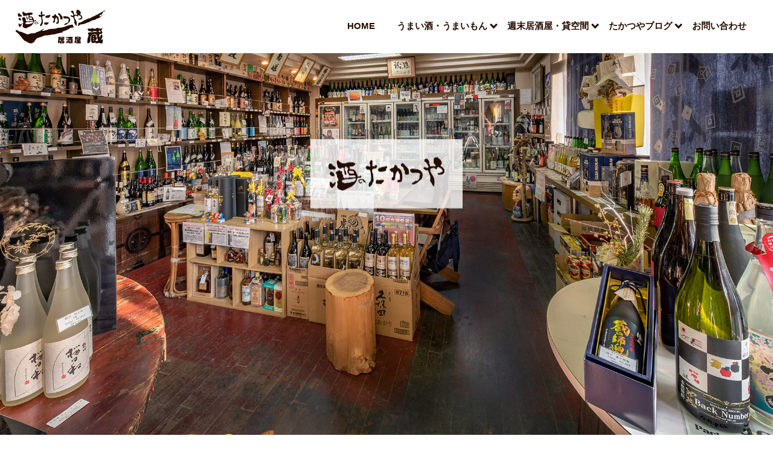

--- FILE ---
content_type: text/html; charset=UTF-8
request_url: https://www.takatsuya.co.jp/news/1041
body_size: 7129
content:
  <!DOCTYPE HTML>
<html lang="ja">
<head prefix="og: http://ogp.me/ns# fb: http://ogp.me/ns/fb# article: http://ogp.me/ns/article#">
  <meta charset="utf-8">
  <meta http-equiv="X-UA-Compatible" content="IE=edge,chrome=1">
  <meta name="viewport" content="width=device-width, initial-scale=1">
  <title>山廃仕込みの「風が吹く」は別格の旨さです</title>

		<!-- All in One SEO 4.1.5.3 -->
		<meta name="robots" content="max-image-preview:large" />
		<link rel="canonical" href="https://www.takatsuya.co.jp/news/1041" />
		<meta property="og:locale" content="ja_JP" />
		<meta property="og:site_name" content="有限会社高津屋酒店 - 有限会社高津屋酒店" />
		<meta property="og:type" content="article" />
		<meta property="og:title" content="山廃仕込みの「風が吹く」は別格の旨さです" />
		<meta property="og:url" content="https://www.takatsuya.co.jp/news/1041" />
		<meta property="og:image" content="https://www.takatsuya.co.jp/wp-content/uploads/logo_ogp.jpg" />
		<meta property="og:image:secure_url" content="https://www.takatsuya.co.jp/wp-content/uploads/logo_ogp.jpg" />
		<meta property="og:image:width" content="1200" />
		<meta property="og:image:height" content="630" />
		<meta property="article:published_time" content="2023-12-21T03:11:36+00:00" />
		<meta property="article:modified_time" content="2023-12-21T03:11:36+00:00" />
		<meta name="twitter:card" content="summary" />
		<meta name="twitter:domain" content="www.takatsuya.co.jp" />
		<meta name="twitter:title" content="山廃仕込みの「風が吹く」は別格の旨さです" />
		<meta name="twitter:image" content="https://www.takatsuya.co.jp/wp-content/uploads/logo_org.png" />
		<script type="application/ld+json" class="aioseo-schema">
			{"@context":"https:\/\/schema.org","@graph":[{"@type":"WebSite","@id":"https:\/\/www.takatsuya.co.jp\/#website","url":"https:\/\/www.takatsuya.co.jp\/","name":"\u6709\u9650\u4f1a\u793e\u9ad8\u6d25\u5c4b\u9152\u5e97","description":"\u6709\u9650\u4f1a\u793e\u9ad8\u6d25\u5c4b\u9152\u5e97","inLanguage":"ja","publisher":{"@id":"https:\/\/www.takatsuya.co.jp\/#organization"}},{"@type":"Organization","@id":"https:\/\/www.takatsuya.co.jp\/#organization","name":"\u6709\u9650\u4f1a\u793e\u9ad8\u6d25\u5c4b\u9152\u5e97","url":"https:\/\/www.takatsuya.co.jp\/"},{"@type":"BreadcrumbList","@id":"https:\/\/www.takatsuya.co.jp\/news\/1041#breadcrumblist","itemListElement":[{"@type":"ListItem","@id":"https:\/\/www.takatsuya.co.jp\/#listItem","position":1,"item":{"@type":"WebPage","@id":"https:\/\/www.takatsuya.co.jp\/","name":"\u30db\u30fc\u30e0","description":"\u8535\u5143\u30fb\u751f\u7523\u8005\u306e\u60c5\u71b1\u304b\u3089\u751f\u307e\u308c\u308b\u9038\u54c1\u3092\u7686\u69d8\u3078 \u9152\u306e\u305f\u304b\u3064\u3084 \u571f\u8535\u3092\u30ea\u30ce\u30d9\u30fc\u30b7\u30e7\u30f3\u3057\u305f\u9152\u5c4b\u304c\u55b6\u3080\u9031\u672b\u5c45\u9152\u5c4b \u5c45\u9152\u5c4b [\u2026]","url":"https:\/\/www.takatsuya.co.jp\/"},"nextItem":"https:\/\/www.takatsuya.co.jp\/news\/#listItem"},{"@type":"ListItem","@id":"https:\/\/www.takatsuya.co.jp\/news\/#listItem","position":2,"item":{"@type":"WebPage","@id":"https:\/\/www.takatsuya.co.jp\/news\/","name":"\u304a\u77e5\u3089\u305b","url":"https:\/\/www.takatsuya.co.jp\/news\/"},"previousItem":"https:\/\/www.takatsuya.co.jp\/#listItem"}]},{"@type":"Person","@id":"https:\/\/www.takatsuya.co.jp\/author\/authorname#author","url":"https:\/\/www.takatsuya.co.jp\/author\/authorname","name":"root","image":{"@type":"ImageObject","@id":"https:\/\/www.takatsuya.co.jp\/news\/1041#authorImage","url":"https:\/\/secure.gravatar.com\/avatar\/5ddf857ba98cdfa3206f4202f1916fe8?s=96&d=mm&r=g","width":96,"height":96,"caption":"root"}},{"@type":"WebPage","@id":"https:\/\/www.takatsuya.co.jp\/news\/1041#webpage","url":"https:\/\/www.takatsuya.co.jp\/news\/1041","name":"\u5c71\u5ec3\u4ed5\u8fbc\u307f\u306e\u300c\u98a8\u304c\u5439\u304f\u300d\u306f\u5225\u683c\u306e\u65e8\u3055\u3067\u3059","inLanguage":"ja","isPartOf":{"@id":"https:\/\/www.takatsuya.co.jp\/#website"},"breadcrumb":{"@id":"https:\/\/www.takatsuya.co.jp\/news\/1041#breadcrumblist"},"author":"https:\/\/www.takatsuya.co.jp\/author\/authorname#author","creator":"https:\/\/www.takatsuya.co.jp\/author\/authorname#author","datePublished":"2023-12-21T03:11:36+09:00","dateModified":"2023-12-21T03:11:36+09:00"},{"@type":"Article","@id":"https:\/\/www.takatsuya.co.jp\/news\/1041#article","name":"\u5c71\u5ec3\u4ed5\u8fbc\u307f\u306e\u300c\u98a8\u304c\u5439\u304f\u300d\u306f\u5225\u683c\u306e\u65e8\u3055\u3067\u3059","inLanguage":"ja","headline":"\u5c71\u5ec3\u4ed5\u8fbc\u307f\u306e\u300c\u98a8\u304c\u5439\u304f\u300d\u306f\u5225\u683c\u306e\u65e8\u3055\u3067\u3059","author":{"@id":"https:\/\/www.takatsuya.co.jp\/author\/authorname#author"},"publisher":{"@id":"https:\/\/www.takatsuya.co.jp\/#organization"},"datePublished":"2023-12-21T03:11:36+09:00","dateModified":"2023-12-21T03:11:36+09:00","articleSection":"\u304a\u3059\u3059\u3081\u306e\u304a\u9152, \u304a\u77e5\u3089\u305b, \u9152\u306e\u305f\u304b\u3064\u3084\u30cb\u30e5\u30fc\u30b9","mainEntityOfPage":{"@id":"https:\/\/www.takatsuya.co.jp\/news\/1041#webpage"},"isPartOf":{"@id":"https:\/\/www.takatsuya.co.jp\/news\/1041#webpage"}}]}
		</script>
		<!-- All in One SEO -->

<link rel="alternate" type="application/rss+xml" title="有限会社高津屋酒店 &raquo; 山廃仕込みの「風が吹く」は別格の旨さです のコメントのフィード" href="https://www.takatsuya.co.jp/news/1041/feed" />
<link rel='stylesheet' id='contact-form-7-css'  href='https://www.takatsuya.co.jp/wp-content/plugins/contact-form-7/includes/css/styles.css' type='text/css' media='all' />
<link rel='stylesheet' id='main-style-css'  href='https://www.takatsuya.co.jp/wp-content/themes/takatsuya.co.jp/assets/css/main.css?t=1769454376' type='text/css' media='' />
<script type='text/javascript' src='https://www.takatsuya.co.jp/wp-content/themes/takatsuya.co.jp/assets/js/vendor/jquery.min.js' id='jquery-js'></script>
<script type='text/javascript' src='https://www.takatsuya.co.jp/wp-content/themes/takatsuya.co.jp/assets/js/vendor/respond.min.js' id='respond-js'></script>
<link rel='shortlink' href='https://www.takatsuya.co.jp/?p=1041' />
<style>.gallery .gallery-item img { width: auto; height: auto; }</style>  <script type="application/ld+json">
  {
    "@context": "http://schema.org",
    "@type": "BreadcrumbList",
    "itemListElement":
    [
      {
      "@type": "ListItem",
      "position": 1,
      "item":
      {
        "@id": "https://www.takatsuya.co.jp/",
        "name": "有限会社高津屋酒店"
      }
    },
{
      "@type": "ListItem",
      "position": 2,
      "item":
      {
        "@id": "https://www.takatsuya.co.jp/products/",
        "name": "おすすめのお酒"
      }
    },
{
      "@type": "ListItem",
      "position": 3,
      "item":
      {
        "@id": "https://www.takatsuya.co.jp/news/1041/",
        "name": "山廃仕込みの「風が吹く」は別格の旨さです"
      }
    }    ]
  }
  </script>


<script type="application/ld+json">
  {
    "@context": "http://schema.org/",
    "@type": "LocalBusiness",
    "name": "有限会社高津屋酒店",
    "address": "〒300-1622 茨城県北相馬郡利根町布川3358-1",
    "telephone": "0297-68-2415",
    "faxNumber": "0297-68-2474",
    "url": "https://www.takatsuya.co.jp",
    "email": "info@takatsuya.co.jp",
    "image": "https://www.takatsuya.co.jp/wp-content/uploads/logo_ogp.jpg",
    "logo": "https://www.takatsuya.co.jp/wp-content/uploads/logo_org.png"
  }
</script>
</head>
<body class="scrollTop">

  <div id="fb-root"></div>
  <script>(function(d, s, id) {
    var js, fjs = d.getElementsByTagName(s)[0];
    if (d.getElementById(id)) return;
    js = d.createElement(s); js.id = id;
    js.src = "https://connect.facebook.net/ja_JP/sdk.js#xfbml=1&version=v2.9";
    fjs.parentNode.insertBefore(js, fjs);
  }(document, 'script', 'facebook-jssdk'));</script>

  <header>
    <div class="primary_header">
      <div class="container">
        <div class="row">
                    <div class="title">
                          <a href="https://www.takatsuya.co.jp/">
                <img src="https://www.takatsuya.co.jp/wp-content/uploads/logo.svg" alt="有限会社高津屋酒店"/>
              </a>
                      </div>
          <nav class="global_nav"><ul><li><a href="https://www.takatsuya.co.jp/">HOME</a></li>
<li class="has_under"><a href="#">うまい酒・うまいもん</a>
<ul class="sub-menu">
	<li><a href="https://www.takatsuya.co.jp/sake-takatsuya">酒のたかつや</a></li>
	<li><a href="https://www.takatsuya.co.jp/products">おすすめのお酒</a></li>
	<li><a href="https://www.takatsuya.co.jp/sake-takatsuya/maker-list">取扱い蔵元・酒造</a></li>
	<li><a href="https://www.takatsuya.co.jp/sake-takatsuya/store-info">店舗情報</a></li>
</ul>
</li>
<li class="has_under"><a href="#">週末居酒屋・貸空間</a>
<ul class="sub-menu">
	<li><a href="https://www.takatsuya.co.jp/izakaya-kura">居酒屋 蔵（くら）</a></li>
	<li><a href="https://www.takatsuya.co.jp/izakaya-kura/menu">メニュー案内</a></li>
	<li><a href="https://www.takatsuya.co.jp/izakaya-kura/shop-info">店舗情報</a></li>
	<li><a href="https://www.takatsuya.co.jp/izakaya-kura/rental-space">レンタルスペース</a></li>
</ul>
</li>
<li class="has_under"><a href="#">たかつやブログ</a>
<ul class="sub-menu">
	<li><a target="_blank" rel="noopener" href="http://blog.livedoor.jp/takatsuya2415/">たかつやごじゃっぺ通信</a></li>
	<li><a target="_blank" rel="noopener" href="http://blog.livedoor.jp/yuichi1122/">おやじの趣味の部屋</a></li>
</ul>
</li>
<li><a href="https://www.takatsuya.co.jp/contact">お問い合わせ</a></li>
<li class="tablet-only-sp-2"><a href="https://www.takatsuya.co.jp/trade-law">特定商取引法の表示</a></li>

                <li class="gnav_search">
                  <a href="#">search</a>
  <div class="epress_search">
    <form method="get" action="https://www.takatsuya.co.jp/">
      <input type="text" placeholder="" class="text" name="s" autocomplete="off" value="">
      <input type="submit" value="Search" class="submit">
    </form>
  </div>
  </li>
              </ul>
              <div class="menu_icon">
                <a href="#menu"><span>メニュー開閉</span></a>
              </div></nav>        </div>
      </div>
    </div>
  </header>




<section class="wow fadeIn">
  <div class="parallax">
    <div class="parallax_contents">
		<figure>
        <img src="/wp-content/uploads/under-takatsuya-logo.svg" class="wow fadeInUp" alt="酒のたかつや">
      </figure>
    </div>
  </div>
</section>

<section class="wow fadeIn">
  <div class="parallax">
    <div class="parallax_contents">
    </div>
  </div>
</section>




  <main class="under">
	                <h1 class="wow" style="">
                  山廃仕込みの「風が吹く」は別格の旨さです                      </h1>

    
    <div class="bread_wrap">
      <div class="container gutters">
        <div class="row bread">
              <ul class="col span_12">
                <li><a href="https://www.takatsuya.co.jp">HOME</a></li>
                        <li><a href="https://www.takatsuya.co.jp/products">おすすめのお酒</a></li>
                                    <li>山廃仕込みの「風が吹く」は別格の旨さです</li>
                            </ul>
          </div>
      </div>
    </div>
	  <section class="reset">
				      <div class="container">
		          <div class="row">
                    <div class="col span_12 column_main">
              
    <article class="row article_single01">
      <div class="row">
                <div class="col span_5">
          <figure class="article_single01_01">
            <span class="ofi">
              <img src="https://www.takatsuya.co.jp/wp-content/uploads/4C822D6F-473A-4344-AE67-516250F0156C.jpg" alt="風が吹く　青ラベル　山廃仕込み純米生中取り">
            </span>
          </figure>
          <div class="row row_inline sp_image_cols sp_col3 article_single01_02">
                        <div class="col span_4">
              <figure>
                <span class="ofi">
                  <img src="https://www.takatsuya.co.jp/wp-content/uploads/4C822D6F-473A-4344-AE67-516250F0156C-819x1024.jpg" alt="風が吹く　青ラベル　山廃仕込み純米生中取り">
                </span>
              </figure>
            </div>
                        <div class="col span_4">
              <figure>
                <span class="ofi">
                  <img src="https://www.takatsuya.co.jp/wp-content/uploads/6BE7AF39-7FE2-4A9C-82FA-BAACDFEC9A4F-819x1024.jpg" alt="風が吹く　青ラベル　山廃仕込み純米生中取り">
                </span>
              </figure>
            </div>
                      </div>
        </div>
        <div class="col span_7 sp-mb2em">
                        <h2>風が吹く　青ラベル　山廃仕込み純米生中取り</h2>
                        <table class="table-default mb2em">
          <tbody>
                    <tr>
              <th style="width: 25%;">福島県</th>
              <td>白井酒造</td>
            </tr>
                    <tr>
              <th style="width: 25%;">価格（税込）</th>
              <td>720mL ¥1,650</td>
            </tr>
                    <tr>
              <th style="width: 25%;">使用米</th>
              <td>会津産有機栽培米五百万石</td>
            </tr>
                    <tr>
              <th style="width: 25%;">精米歩合</th>
              <td>55%</td>
            </tr>
                    <tr>
              <th style="width: 25%;">限定酒</th>
              <td>数量に限りがありますので品切れの際はご了承ください</td>
            </tr>
                  </tbody>
        </table>
                <div class="bd-box">
                <p><p>会津産有機栽培米で仕込む米にこだわる白井酒造</p>
<p>中取り無加圧の贅沢な一本。<br />
低温でじっくりと熟成させた柔らかで滑らかな口当たり。<br />
山廃らしい濃厚で綺麗な旨味と酸味。</p>
<p>風が吹くはなに飲んでも口当たりが抜群によく、山廃は酸が強くてクセも強めって印象を変えてくれるそんな味わいです❗️</p>
</p>
      </div>
        </div>
      </div>

                      <div class="row mb0">
        <div class="col span_12 mb3em">
          <p>
            <a class="btn color-2 m-auto" href="/products">おすすめのお酒一覧</a>
          </p>
        </div>
		  <div class="col span_12 break">
                  <p class="flex-box">
                    <a href="https://www.instagram.com/sake.takatsuya/" target="_blank" rel="noopener noreferrer"><img src="/wp-content/uploads/insta_icon.png" class="sns-icon" alt="酒のたかつや Instagram"></a>
                    <a href="https://www.facebook.com/%E9%85%92%E3%81%AE%E3%81%9F%E3%81%8B%E3%81%A4%E3%82%84-3034734353219026" target="_blank" rel="noopener noreferrer"><img src="/wp-content/uploads/fb_icon.png" class="sns-icon" alt="酒のたかつや facebook"></a>
                  </p>
			  <p class="text-small text-center text-bold mb0em">＼ SNSでも入荷情報更新中 ／</p>
                  </div>
      </div>
            <div class="row epress_social">
        <div class="col span_12">
                  </div>
      </div>
    </article>
    <script>
      $('.article_single01_02 img').on('click', function()
      {
        var src = this.src;
        var bg = $(this).css('background-image');
        $('.article_single01_01 img').attr('src', src).css(
        {
          'background-image': bg
        });
      });
    </script>

    <div class='epress_pager'>
      <div class="epress_pager_prev">
        <a href="https://www.takatsuya.co.jp/news/1036" rel="prev">至高の食中酒を目指して… 「超久」</a>      </div>
      <div class="epress_pager_next">
        <a href="https://www.takatsuya.co.jp/news/1045" rel="next">酒のたかつや年末年始の営業です</a>      </div>
    </div>
                </div>
                  </div>
      </div>
    </section>

  </main>
	  	  
	  <section class="bottom-info parallax">
  <div class="container gutters">
    <div class="row">
    <div class="col span_7 sp-mb2em">
      <h2 class="title">［全国配送対応］<br class="sp-only">通販について</h2>
      <p class="text-bold text-medium">ご注文はお電話・FAX・メールでも承ります。</p>
      <p>お探しの商品があればお気軽にご連絡ください。</p>
      <p><span class="marker">※お酒は20歳になってから。20歳未満の飲酒は法律で禁止されています。</span></p>
      <p>
        <a href="/trade-law" class="btn-single-1 white sp-m-auto">特定商取引法の表示</a>
        </p>
    </div>
    <div class="col span_5 break">
      <figure>
        <img src="/wp-content/uploads/logo2.svg" class="logo-type wow fadeIn" alt="酒のたかつや">
      </figure>
    </div>
    </div>
    <div class="row flexbox">
      <div class="col span_4 info-box wow fadeInUp">
        <p class="hd-title mb1em">お電話でのご注文<br><span class="text-small">受付時間9:00～19:00（水曜日定休）<br>※口頭にて生年月日を確認します。<br>20歳未満の方には販売いたしません。</span></p>
        <p class="text-xlarge"><span class="text-small">TEL </span><a href="tel:0297-68-2415" class="link-tel">0297-68-2415</a></p>
      </div>
      <div class="col span_4 info-box wow fadeInUp">
        <p class="hd-title mb1em">FAXでのご注文<br><span class="text-small">下記番号に送信ください。<br>※生年月日の記載が必須になります。<br>20歳未満の方には販売いたしません。</span></p>
        <p class="text-xlarge"><span class="text-small">FAX </span>0297-68-2474</p>
      </div>
      <div class="col span_4 info-box wow fadeInUp break">
        <p class="hd-title">メールでのご注文<br><span class="text-small">メールフォームは下記ボタンから<br>※生年月日の入力が必須になります。<br>20歳未満の方には販売いたしません。</span></p>
        <p>
          <a href="/contact" class="btn-single-1 white m-auto">メールフォーム</a>
          </p>
      </div>
    </div>
  </div>
</section>
	  
	  
	  
<footer>    <style>
.share_button {
  letter-spacing: -.40em;
  padding-top: 30px;
  margin-bottom: 7%;
  list-style: none;
}
.share_button > * {
  letter-spacing: normal;
  vertical-align: bottom;
  margin: 10px 0;
  line-height: 0;
}
.column_sub .share_button {
  margin-top: 0;
  padding-top: 0;
}
@media ( min-width : 768px ) {
  footer .share_button{
    padding-top: 30px;
    margin-bottom: 10px;
    text-align: center;
  }
  footer .share_button li{
    margin: 0 10px 0 0;
    display: inline-block;
  }
  footer .share_button li:last-child{
    margin-right: 0;
  }
}
</style>
  <ul class="container share_button">
    <li>
      <!-- Facebook -->
      <div class="fb-share-button" data-href="https://www.takatsuya.co.jp/news/1041" data-layout="button" data-size="small" data-mobile-iframe="false"><a class="fb-xfbml-parse-ignore" target="_blank" href="https://www.facebook.com/sharer/sharer.php?u=http%3A%2F%2Fwww.%2F&amp;src=sdkpreparse">シェア</a></div>
    </li>
    <li>
      <!-- Twitter -->
      <a href="https://twitter.com/share" class="twitter-share-button" data-lang="ja">ツイート</a>
      <script>!function(d,s,id){var js,fjs=d.getElementsByTagName(s)[0],p=/^http:/.test(d.location)?'http':'https';if(!d.getElementById(id)){js=d.createElement(s);js.id=id;js.src=p+'://platform.twitter.com/widgets.js';fjs.parentNode.insertBefore(js,fjs);}}(document,'script','twitter-wjs');</script>
    </li>
    <li>
      <!-- LINE -->
      <div class="line-it-button" data-lang="ja" data-type="share-a" data-ver="3" data-url="https://www.takatsuya.co.jp/news/1041" data-color="default" data-size="small" data-count="false" style="display: none;"></div>
      <script src="https://www.line-website.com/social-plugins/js/thirdparty/loader.min.js" async="async" defer="defer"></script>
    </li>
  </ul>
        <div class="footer_nav_wrap">
      <div class="container">
        <div class="row">
        <nav class="col span_12"><ul><li><a href="https://www.takatsuya.co.jp/">HOME</a></li>
<li><a href="https://www.takatsuya.co.jp/policy">プライバシーポリシー</a></li>
<li><a href="https://www.takatsuya.co.jp/trade-law">特定商取引法に基づく表記</a></li>
<li><a href="https://www.takatsuya.co.jp/sitemap">サイトマップ</a></li>
</ul></nav>        </div>
      </div>
    </div>
    <div class="footer_copyright_wrap">
      <div class="container">
        <div class="row">
          <div class="col span_12">
            <p class="text-small">Copyright &copy; 有限会社高津屋酒店 All Rights Reserved.<br>
              【掲載の記事・写真・イラストなどの無断複写・転載を禁じます】</p>
          </div>
        </div>
      </div>
    </div>
    <p class="pagetop"><a href="#top"></a></p>
  </footer>

  <script type='text/javascript' src='https://www.takatsuya.co.jp/wp-includes/js/dist/vendor/wp-polyfill.min.js' id='wp-polyfill-js'></script>
<script type='text/javascript' id='wp-polyfill-js-after'>
( 'fetch' in window ) || document.write( '<script src="https://www.takatsuya.co.jp/wp-includes/js/dist/vendor/wp-polyfill-fetch.min.js"></scr' + 'ipt>' );( document.contains ) || document.write( '<script src="https://www.takatsuya.co.jp/wp-includes/js/dist/vendor/wp-polyfill-node-contains.min.js"></scr' + 'ipt>' );( window.DOMRect ) || document.write( '<script src="https://www.takatsuya.co.jp/wp-includes/js/dist/vendor/wp-polyfill-dom-rect.min.js"></scr' + 'ipt>' );( window.URL && window.URL.prototype && window.URLSearchParams ) || document.write( '<script src="https://www.takatsuya.co.jp/wp-includes/js/dist/vendor/wp-polyfill-url.min.js"></scr' + 'ipt>' );( window.FormData && window.FormData.prototype.keys ) || document.write( '<script src="https://www.takatsuya.co.jp/wp-includes/js/dist/vendor/wp-polyfill-formdata.min.js"></scr' + 'ipt>' );( Element.prototype.matches && Element.prototype.closest ) || document.write( '<script src="https://www.takatsuya.co.jp/wp-includes/js/dist/vendor/wp-polyfill-element-closest.min.js"></scr' + 'ipt>' );( 'objectFit' in document.documentElement.style ) || document.write( '<script src="https://www.takatsuya.co.jp/wp-includes/js/dist/vendor/wp-polyfill-object-fit.min.js"></scr' + 'ipt>' );
</script>
<script type='text/javascript' id='contact-form-7-js-extra'>
/* <![CDATA[ */
var wpcf7 = {"api":{"root":"https:\/\/www.takatsuya.co.jp\/wp-json\/","namespace":"contact-form-7\/v1"}};
/* ]]> */
</script>
<script type='text/javascript' src='https://www.takatsuya.co.jp/wp-content/plugins/contact-form-7/includes/js/index.js' id='contact-form-7-js'></script>
<script type='text/javascript' src='https://www.takatsuya.co.jp/wp-content/themes/takatsuya.co.jp/assets/js/vendor/bundle.js' id='bundle-js'></script>
<script type='text/javascript' id='main-script-js-extra'>
/* <![CDATA[ */
var wp_theme_options = {"loader":{"enable":false,"timming":"once","home_only":true,"delay":3000,"fadeout":600,"file_name":"loader"},"is_front":""};
/* ]]> */
</script>
<script type='text/javascript' src='https://www.takatsuya.co.jp/wp-content/themes/takatsuya.co.jp/assets/js/main.js?t=1769454376' id='main-script-js'></script>
<script>
jQuery(function(){
    var windowWidth = jQuery(window).width();
    var headerHight = 88;
    jQuery('a[href^="#sake"]').click(function() {
    var speed = 500;
    var href= jQuery(this).attr("href");
    var target = jQuery(href == "#" || href == "" ? 'html' : href);
    var position = target.offset().top-headerHight;
    jQuery('body,html').animate({scrollTop:position}, speed, 'swing');
    return false;
   });
});
</script>
<script>
jQuery(function(){
    var windowWidth = jQuery(window).width();
    var headerHight = 88;
    jQuery('a[href^="#shochu"]').click(function() {
    var speed = 500;
    var href= jQuery(this).attr("href");
    var target = jQuery(href == "#" || href == "" ? 'html' : href);
    var position = target.offset().top-headerHight;
    jQuery('body,html').animate({scrollTop:position}, speed, 'swing');
    return false;
   });
});
</script>
<script>
jQuery(function(){
    var windowWidth = jQuery(window).width();
    var headerHight = 88;
    jQuery('a[href^="#cat"]').click(function() {
    var speed = 500;
    var href= jQuery(this).attr("href");
    var target = jQuery(href == "#" || href == "" ? 'html' : href);
    var position = target.offset().top-headerHight;
    jQuery('body,html').animate({scrollTop:position}, speed, 'swing');
    return false;
   });
});
</script>
</body>
</html><!-- WP Fastest Cache file was created in 0.19051289558411 seconds, on 27-01-26 4:06:16 --><!-- via php -->

--- FILE ---
content_type: text/css
request_url: https://www.takatsuya.co.jp/wp-content/themes/takatsuya.co.jp/assets/css/main.css?t=1769454376
body_size: 26867
content:
@charset "UTF-8";
@import url(vendor/common.css);
@font-face {
  font-family: 'Yu Gothic';
  src: local("Yu Gothic Medium");
  font-weight: 100;
}

@font-face {
  font-family: 'Yu Gothic';
  src: local("Yu Gothic Medium");
  font-weight: 200;
}

@font-face {
  font-family: 'Yu Gothic';
  src: local("Yu Gothic Medium");
  font-weight: 300;
}

@font-face {
  font-family: 'Yu Gothic';
  src: local("Yu Gothic Medium");
  font-weight: 400;
}

@font-face {
  font-family: 'Yu Gothic';
  src: local("Yu Gothic Bold");
  font-weight: bold;
}

@font-face {
  font-family: 'Helvetica Neue';
  src: local("Helvetica Neue Regular");
  font-weight: 100;
}

@font-face {
  font-family: 'Helvetica Neue';
  src: local("Helvetica Neue Regular");
  font-weight: 200;
}

@font-face {
  font-family: 'epress';
  src: url("fonts/icomoon.eot?uvj346");
  src: url("fonts/icomoon.eot?uvj346#iefix") format("embedded-opentype"), url("fonts/icomoon.ttf?uvj346") format("truetype"), url("fonts/icomoon.woff?uvj346") format("woff"), url("fonts/icomoon.svg?uvj346#icomoon") format("svg");
  font-weight: normal;
  font-style: normal;
}

/* version */
html {
  font-size: 62.5%;
  overflow-x: hidden;
}

body {
  background: #fff;
  font-family: "-apple-system", BlinkMacSystemFont, "Helvetica Neue", Arial, "Hiragino Kaku Gothic ProN", "Hiragino Sans", "Yu Gothic Medium", YuGothic, Meiryo, sans-serif;
  font-size: 15px;
  font-size: 1.5em;
  line-height: 1.4;
  color: #250d00;
  height: auto !important;
  overflow: hidden;
}

main {
  overflow: hidden;
}

figure {
  margin: 0;
  text-align: center;
}

figure figcaption {
  margin-top: 0.5em;
  text-align: left;
}

a {
  color: #250d00;
  text-decoration: underline;
}

a:hover {
  color: #250d00;
  text-decoration: none;
}

.highlight a {
  color: #250d00;
}

.highlight a:hover {
  color: #250d00;
}

img {
  vertical-align: middle;
}

img.circle {
  border-radius: 50%;
}

p {
  margin: 0.5em 0 1em;
}

p:first-child {
  margin-top: 0;
}

p:last-child {
  margin-bottom: 0;
}

ol,
ul {
  margin: 0 0 1em;
  padding: 0 0 0 2.5em;
  line-height: 1.6;
}

ol:last-child,
ul:last-child {
  margin-bottom: 0;
}

ol ol,
ol ul,
ul ol,
ul ul {
  margin: 0.5em 0;
  padding-left: 2em;
}

ol ol:last-child,
ol ul:last-child,
ul ol:last-child,
ul ul:last-child {
  margin-bottom: 0.5em;
}

ul.list-unstyled {
  padding-left: 0;
  list-style: none;
}

ul.list-unstyled ol,
ul.list-unstyled ul {
  padding-left: 2em;
}

ul.list-inline {
  margin: 0;
  padding: 0;
  list-style: none;
  margin-left: -7px;
  font-size: 0px;
  font-size: 0rem;
  margin-bottom: 15px;
}

ul.list-inline > li {
  display: inline;
  padding-left: 7px;
  padding-right: 7px;
  white-space: nowrap;
  font-size: 15px;
  font-size: 1.5rem;
}

dl {
  margin: 0 0 1em;
  line-height: 1.6;
}

dl:last-child {
  margin-bottom: 0;
}

dl dt {
  font-weight: bold;
}

dl dd {
  margin-left: 0;
  margin-bottom: 0.5em;
}

dl dd:last-child {
  margin-bottom: 0;
}

table {
  border-collapse: collapse;
  border-spacing: 0;
}

td,
th {
  padding: 0;
}

main section {
  margin-bottom: 10%;
}

main section.highlight:last-child {
  margin-bottom: 0;
  padding-bottom: 10%;
}

.sp-mask {
  transition: none !important;
}

.highlight {
  padding: 4% 0;
  background: rgba(37, 13, 0, 0.05);
  color: #250d00;
}

#swipebox-overlay {
  z-index: 10000002 !important;
}

@media (min-width: 768px) {
  p {
    margin: 0.5em 0 1em;
  }
  dl.dl-horizontal {
    overflow: hidden;
  }
  dl.dl-horizontal dt {
    float: left;
    clear: left;
    margin-right: 1em;
  }
  dl.dl-horizontal dd {
    float: left;
  }
  main section {
    margin-bottom: 7%;
  }
  main section:last-child {
    margin-bottom: 9%;
  }
  main section.highlight:last-child {
    margin-bottom: 0;
    padding-bottom: 8%;
  }
}

@media (max-width: 767px) {
  .tile:not(.sp-tile) > * {
    height: auto !important;
  }
}

@media (min-width: 768px) {
  .gutters .row.row_inline {
    letter-spacing: -0.4em;
  }
  .gutters .row.row_inline > .col {
    letter-spacing: normal;
    vertical-align: top;
    display: inline-block;
    float: none;
    margin-bottom: 5%;
  }
  .gutters .row.row_inline .span_1:nth-child(12n + 1) {
    margin-left: 0;
  }
  .gutters .row.row_inline .span_2:nth-child(6n + 1) {
    margin-left: 0;
  }
  .gutters .row.row_inline .span_3:nth-child(4n + 1) {
    margin-left: 0;
  }
  .gutters .row.row_inline .span_4:nth-child(3n + 1) {
    margin-left: 0;
  }
  .gutters .row.row_inline .span_5:nth-child(2n + 1) {
    margin-left: 0;
  }
  .gutters .row.row_inline .span_6:nth-child(2n + 1) {
    margin-left: 0;
  }
  .gutters .row.row_inline .span_7 {
    width: 57.5%;
  }
  .gutters .row.row_inline .span_8 {
    width: 66%;
  }
  .gutters .row.row_inline .span_9 {
    width: 74.5%;
  }
  .gutters .row.row_inline .span_10 {
    width: 83%;
  }
  .gutters .row.row_inline .span_11 {
    width: 91.5%;
  }
  .gutters .row.row_inline .span_12 {
    width: 100%;
  }
}

main .column_main,
main .column_sub {
  overflow: hidden;
  min-height: 100px;
}

main .column_main .widget_header,
main .column_sub .widget_header {
  font-size: 18px;
  font-size: 1.8rem;
  padding: 0.5em;
  margin-bottom: 0;
}

main .column_main .widget_header + *:not(.calendar_wrap),
main .column_sub .widget_header + *:not(.calendar_wrap) {
  padding: 0;
  margin: 0 auto 1em;
}

main .column_main .widget_header + .epress_search,
main .column_main .widget_header + .textwidget,
main .column_sub .widget_header + .epress_search,
main .column_sub .widget_header + .textwidget {
  padding: 10px 0;
}

main .column_main .widget_wrap .menu,
main .column_main .widget_wrap > ul,
main .column_sub .widget_wrap .menu,
main .column_sub .widget_wrap > ul {
  margin: 0;
  padding: 0;
  list-style: none;
}

main .column_main .widget_wrap .menu ul,
main .column_main .widget_wrap > ul ul,
main .column_sub .widget_wrap .menu ul,
main .column_sub .widget_wrap > ul ul {
  margin: 0;
  padding: 0;
  list-style: none;
}

main .column_main .widget_wrap .menu li,
main .column_main .widget_wrap > ul li,
main .column_sub .widget_wrap .menu li,
main .column_sub .widget_wrap > ul li {
  padding: 0.5em 0.7em;
  border-bottom: 1px solid #ccc;
}

main .column_main .widget_wrap .menu li:last-child,
main .column_main .widget_wrap > ul li:last-child,
main .column_sub .widget_wrap .menu li:last-child,
main .column_sub .widget_wrap > ul li:last-child {
  border-bottom: 0;
}

main .column_main .widget_wrap .menu li a,
main .column_main .widget_wrap > ul li a,
main .column_sub .widget_wrap .menu li a,
main .column_sub .widget_wrap > ul li a {
  display: block;
  text-decoration: none;
}

main .column_main .widget_wrap .menu li a:hover,
main .column_main .widget_wrap > ul li a:hover,
main .column_sub .widget_wrap .menu li a:hover,
main .column_sub .widget_wrap > ul li a:hover {
  text-decoration: underline;
}

main .column_main .widget_wrap ul > li.page_item,
main .column_sub .widget_wrap ul > li.page_item {
  border-bottom: #ccc solid 1px;
}

main .column_main .widget_wrap ul > li.page_item.page_item_has_children,
main .column_sub .widget_wrap ul > li.page_item.page_item_has_children {
  padding: 0.5em 0.7em 0.2em !important;
}

main .column_main .widget_wrap ul > li.page_item .children,
main .column_sub .widget_wrap ul > li.page_item .children {
  border-top: #eee solid 1px;
  margin: 0.5em 0 0 !important;
}

main .column_main .widget_wrap ul > li.page_item .children li,
main .column_sub .widget_wrap ul > li.page_item .children li {
  font-weight: normal;
  border-bottom: #eee solid 1px;
  font-size: 96%;
  padding: 0.5em 0.7em 0.5em 1em;
  position: relative;
}

main .column_main .widget_wrap ul > li.page_item .children li:before,
main .column_sub .widget_wrap ul > li.page_item .children li:before {
  content: '';
  position: absolute;
  left: 0;
  top: 15px;
  width: 5px;
  height: 5px;
  background: rgba(54, 46, 43, 0.4);
  border-radius: 2.5px;
}

main .column_main .widget_wrap ul > li.page_item .children li li:before,
main .column_sub .widget_wrap ul > li.page_item .children li li:before {
  content: '';
  position: absolute;
  left: 0;
  top: 14px;
  width: 5px;
  height: 5px;
  background: rgba(54, 46, 43, 0.15);
  border-radius: 0;
}

@media (max-width: 900px) {
  .gutters .span_3.column_sub,
  .gutters .span_9.column_main {
    float: none;
    width: 100%;
    margin-left: 0;
  }
}

@media (min-width: 600px) and (max-width: 900px) {
  .gutters .span_3.column_sub .sidebar {
    letter-spacing: -0.4em;
  }
  .gutters .span_3.column_sub .sidebar .widget_wrap {
    letter-spacing: normal;
    display: inline-block;
    vertical-align: top;
    width: 49%;
    margin-left: 2%;
  }
  .gutters .span_3.column_sub .sidebar .widget_wrap:nth-child(2n + 1) {
    margin-left: 0;
  }
}

@media (min-width: 768px) {
  .container {
    max-width: 1000px;
  }
}

@media (min-width: 1024px) {
  .container {
    padding: 0 10px;
  }
}

.article_button {
  margin-top: 5%;
}

@media (min-width: 768px) {
  .article_detail:not(.reverse) .col.span_12 + .span_4,
  .article_list:not(.reverse) .col.span_12 + .span_4 {
    margin-left: 0;
  }
  .article_detail.reverse .col.span_12,
  .article_list.reverse .col.span_12 {
    margin-left: 0;
  }
}

.sidebar {
  visibility: hidden;
}

.sidebar > .widget_wrap {
  visibility: visible;
}

.gutters .col.span_12 + .span_12 {
  margin-left: 0;
}

.sitemap {
  padding: 0;
  margin: 0;
  border-top: 1px solid #ccc;
}

.sitemap li {
  list-style: none;
  padding: 10px 0 10px 15px;
  border-bottom: 1px solid #ccc;
}

.sitemap li > ul {
  padding: 0;
  border-top: #ccc solid 1px;
}

.sitemap li > ul > li {
  border-bottom: 1px solid #ccc;
  position: relative;
}

.sitemap li > ul > li:before {
  content: '';
  position: absolute;
  left: 0;
  top: 25px;
  width: 6px;
  height: 6px;
  background: #ccc;
  border-radius: 3px;
}

.sitemap li > ul > li:last-child {
  border-bottom: none;
  padding: 10px 0 0 15px;
}

.sitemap li > ul > li .children > li {
  padding: 10px 0 0 15px;
}

.sitemap li > ul > li .children > li:before {
  content: '';
  position: absolute;
  left: 0;
  top: 25px;
  width: 6px;
  height: 6px;
  background: #ccc;
  border-radius: 0;
}

.sitemap a {
  font-size: 16px;
  font-size: 1.6rem;
  text-decoration: none;
}

.sitemap a:hover {
  text-decoration: underline;
}

@media (min-width: 768px) {
  .sitemap a {
    font-size: 22px;
    font-size: 2.2rem;
  }
}

.parallax_h1 {
  height: 250px;
  position: relative;
}

.parallax_h1:before {
  content: '';
  display: block;
  position: absolute;
  top: 0;
  left: 0;
  right: 0;
  bottom: 0;
  margin: auto;
  background: rgba(0, 0, 0, 0.3);
}

.parallax_h1 h1 {
  color: #fff;
}

.parallax_h1 h1:after, .parallax_h1 h1:before {
  background: #fff;
}

@media (min-width: 768px) {
  .parallax_h1 {
    height: 450px;
  }
}

.map_wide #map_canvas,
.map_wide iframe {
  position: absolute;
  top: 0;
  left: 0;
  width: 100%;
  height: 100%;
}

.map_wide img {
  max-width: none;
}

.slick-track {
  margin: 0 auto;
}

.col dl p {
  line-height: 1.4;
  margin: 0;
}

.col p {
  line-height: 1.8;
}

.container {
  padding: 0 10px;
}

@media (min-width: 1020px) {
  .container {
    padding: 0;
  }
}

.container .container {
  padding: 0;
}

#fb-root,
.fb-page {
  font-family: 'lucida grande', tahoma, verdana, arial, 'hiragino kaku gothic pro', meiryo, 'ms pgothic', sans-serif !important;
}

#swipebox-overlay {
  background: rgba(13, 13, 13, 0.8);
}

.ei {
  font-family: 'epress';
  -moz-osx-font-smoothing: grayscale;
  -webkit-font-smoothing: antialiased;
  display: inline-block;
  font-style: normal;
  font-variant: normal;
  text-rendering: auto;
  line-height: 1;
  font-size: 13px;
  font-size: 1.3rem;
}

.ei.ei_triangle:before {
  content: '\e915';
}

.ei.ei_triangle_s:before {
  content: '\e916';
}

.ei.ei_circle:before {
  content: '\e917';
}

.ei.ei_circle_s:before {
  content: '\e918';
}

.ei.ei_circle_d:before {
  content: '\e919';
}

.ei.ei_square:before {
  content: '\e91a';
}

.ei.ei_square_s:before {
  content: '\e91b';
}

.ei.ei_times:before {
  content: '\e91c';
}

.ei.ei_star:before {
  content: '\e91d';
}

.ei.ei_star_s:before {
  content: '\e91e';
}

img.wp-edited-image[width] {
  width: auto !important;
}

img.wp-edited-image[height] {
  height: auto !important;
}

img.wp-edited-image.aligncenter {
  margin: 0 auto 10px;
  display: block;
}

img.wp-edited-image.alignright {
  margin: auto 0 auto auto;
  display: block;
}

header {
  position: relative;
  z-index: 200;
  width: 100%;
  color: #250d00;
}

body.home.scrollTop header {
  box-shadow: none;
}

header .row {
  margin: 0 3%;
}

@media (max-width: 767px) {
  header .container .row {
    margin: 0;
  }
}

header .title {
  margin: 0;
  padding: 10px 0;
  line-height: 1;
}

header .title a {
  display: inline-block;
}

header .title img,
header .title object {
  width: 148px;
  height: 56px;
  max-width: none;
}

@media (max-width: 600px) {
  header .title img,
  header .title object {
    width: 96px;
    height: 36.32432px;
    min-height: 45px;
  }
}

header .global_nav > ul {
  position: absolute;
  z-index: -1;
  top: 100%;
  left: 0;
  right: 0;
  margin: auto;
  width: 100%;
  overflow: auto;
  -webkit-overflow-scrolling: touch;
  margin: 0;
  padding: 0;
  list-style: none;
}

@media (min-width: 768px) {
  header .global_nav > ul {
    left: auto;
    width: 50%;
    max-width: 400px;
  }
}

header .global_nav > ul > li {
  border-bottom: 1px solid #b3b3b3;
}

header .global_nav > ul > li a {
  display: block;
  padding: 1em;
  text-decoration: none;
  color: #fff;
  background: rgba(37, 13, 0, 0.9);
}

header .global_nav > ul > li a:hover {
  color: #fff;
}

header .global_nav > ul > li a:active {
  background: #250d00;
  color: #fff;
}

header .global_nav > ul > li > a {
  background: rgba(37, 13, 0, 0.9);
}

header .global_nav .menu_icon {
  position: absolute;
  top: 50%;
  right: 5%;
  -webkit-transform: translateY(-50%);
          transform: translateY(-50%);
  z-index: 100;
}

header .global_nav .menu_icon a {
  position: relative;
  display: block;
  width: 20px;
  height: 20px;
  padding: 0;
  transition: -webkit-transform 0.3s;
  transition: transform 0.3s;
  transition: transform 0.3s, -webkit-transform 0.3s;
  overflow: hidden;
}

header .global_nav .menu_icon a:after, header .global_nav .menu_icon a:before {
  content: "";
  display: block;
  position: absolute;
  left: 0;
  right: 0;
  margin: auto;
  width: 100%;
  height: 4px;
  background: #250d00;
  transition: -webkit-transform 0.5s;
  transition: transform 0.5s;
  transition: transform 0.5s, -webkit-transform 0.5s;
}

header .global_nav .menu_icon a:before {
  top: 0;
}

header .global_nav .menu_icon a:after {
  bottom: 0;
}

header .global_nav .menu_icon a span {
  position: absolute;
  top: 50%;
  -webkit-transform: translate(0, -50%);
          transform: translate(0, -50%);
  left: 0;
  right: 0;
  margin: auto;
  width: 100%;
  height: 4px;
  background: #250d00;
  transition: -webkit-transform 0.5s;
  transition: transform 0.5s;
  transition: transform 0.5s, -webkit-transform 0.5s;
  overflow: hidden;
  text-indent: 100%;
  white-space: nowrap;
}

header .global_nav .menu_icon a.close:not(.fix) {
  background: none;
}

header .global_nav .menu_icon a.close:not(.fix):before {
  top: 50%;
  -webkit-transform: translate(0, -50%) rotate(45deg);
          transform: translate(0, -50%) rotate(45deg);
  background: #250d00;
}

header .global_nav .menu_icon a.close:not(.fix):after {
  bottom: 50%;
  -webkit-transform: translate(0, 50%) rotate(-45deg);
          transform: translate(0, 50%) rotate(-45deg);
  background: #250d00;
}

header .global_nav .menu_icon a.close:not(.fix) span {
  -webkit-transform: translate(100%, -50%);
          transform: translate(100%, -50%);
}

header .global_nav > ul {
  -webkit-transform-origin: center top;
          transform-origin: center top;
  visibility: hidden;
  transition: -webkit-transform 0.3s;
  transition: transform 0.3s;
  transition: transform 0.3s, -webkit-transform 0.3s;
  -webkit-transform: rotateX(90deg);
          transform: rotateX(90deg);
}

header.menu_open .global_nav > ul {
  visibility: visible;
  -webkit-transform: rotateX(0deg);
          transform: rotateX(0deg);
}

body header {
  transition: top 0.5s;
}

body.scroll.down header {
  position: absolute;
  top: 0;
  left: 0;
}

body.scroll.down header.high {
  position: fixed;
}

body.scroll header {
  z-index: 0;
}

body.scroll header.hidden {
  top: -100%;
}

body.home.up header,
body.up header,
header.menu_open {
  position: fixed;
  top: 0;
  left: 0;
  z-index: 200;
  background-repeat: repeat;
  background-position-x: center;
  background-position-y: center;
}

#google_translate_element,
.translate_gt {
  position: absolute;
  top: 50%;
  right: 15%;
  margin-top: -12px;
}

.translate_gt {
  margin-top: -14px;
}

@media (min-width: 769px) {
  body.home {
    padding-top: 0 !important;
  }
  body.scrollTop.home header {
    position: absolute;
  }
  header .row {
    table-layout: fixed;
    display: table;
    width: 94%;
  }
}

@media (min-width: 769px) and (max-width: 999px) {
  header .row {
    margin: auto;
    width: 100%;
  }
}

@media (min-width: 769px) {
  header .container {
    max-width: none;
  }
  header .container .row {
    width: auto;
  }
  header .global_nav {
    margin: 0;
    vertical-align: middle;
    height: 88px;
    display: table-cell;
  }
  header .title {
    margin: 0;
    vertical-align: middle;
    height: 88px;
    display: table-cell;
  }
  header .title {
    max-width: none;
    max-width: none;
    padding: 0;
  }
  header .global_nav {
    text-align: right;
    width: 100%;
    padding: 0;
  }
  header .global_nav > ul {
    position: static;
    display: inline-block;
    width: auto;
    border: none;
    background: none;
    visibility: visible;
    font-size: 0px;
    font-size: 0rem;
    -webkit-transform: none;
            transform: none;
    text-align: left;
    overflow: visible;
    max-width: none;
  }
  header .global_nav > ul > li {
    display: inline-block;
    vertical-align: middle;
    border: none;
    line-height: 1.5;
    border-left: 1px;
    font-size: 15px;
    font-size: 1.5rem;
  }
  header .global_nav > ul > li:not(.gnav_search) {
    text-align: center;
    width: auto;
  }
  header .global_nav > ul > li:not(.gnav_search) > a {
    position: relative;
  }
  header .global_nav > ul > li > a:before {
    content: '';
    display: block;
    position: absolute;
    top: 50%;
    left: 0;
    -webkit-transform: translateY(-50%);
            transform: translateY(-50%);
    width: 0px;
    height: 30%;
    background: #250d00;
  }
  header .global_nav > ul > li > a {
    display: inline-block;
    vertical-align: middle;
    color: #250d00;
    text-decoration: none;
    background: transparent;
    text-align: center;
    transition: 0.3s;
    border-bottom: 2px solid transparent;
    padding: 0.3em 1.5em;
  }
}

@media (min-width: 769px) and (max-width: 900px) {
  header .global_nav > ul > li > a {
    padding: 0.3em 0.5em;
  }
}

@media (min-width: 769px) {
  header .global_nav > ul > li > a:hover {
    color: #555555;
  }
  header .global_nav > ul > li > a:active {
    background: none;
  }
  header .global_nav > ul > li > a span {
    display: block;
    font-size: 13px;
    font-size: 1.3rem;
  }
  header .global_nav > ul li:last-child a:after {
    content: '';
    display: block;
    position: absolute;
    top: 50%;
    right: 0;
    -webkit-transform: translateY(-50%);
            transform: translateY(-50%);
    width: 0px;
    height: 30%;
  }
  header .global_nav > ul li.has_under ul li a:after {
    display: none;
  }
  header .global_nav .menu_icon {
    display: none;
  }
  #google_translate_element,
  .translate_gt {
    position: static;
    float: right;
    margin-top: 3px;
    margin-left: 1em;
  }
  .translate_gt {
    margin-top: 0;
  }
}

@media (max-width: 767px) {
  header .global_nav > ul > li > a > span,
  header .global_nav > ul > li > a > br {
    display: none;
  }
}

.hdr_info_wrap {
  display: none;
}

@media (min-width: 769px) {
  .hdr_info_wrap {
    display: block;
    display: none;
  }
}

.hdr_info_wrap .hdr_info {
  position: absolute;
  right: 10px;
  top: 35px;
  right: 3%;
}

footer {
  position: relative;
}

footer nav {
  text-align: center;
}

footer nav ul {
  margin: 0;
  padding: 0;
  list-style: none;
}

footer nav ul li {
  padding: .5em 0;
}

footer nav ul li + li {
  border-top: 1px solid #aaaaaa;
}

footer nav a {
  display: block;
  padding: 0.7em 0;
  text-decoration: none;
}

footer nav a:hover {
  text-decoration: underline;
}

footer .footer_copyright_wrap {
  text-align: center;
}

footer .footer_copyright_wrap p {
  color: #fff;
}

@media (max-width: 767px) {
  .footer_nav_wrap {
    background-color: rgba(37, 13, 0, 0.1);
  }
}

@media (min-width: 768px) {
  .footer_nav_wrap {
    padding-top: 5em;
    padding-bottom: 4em;
    background-color: #250d00;
  }
  footer .row:not(:last-child) {
    margin-bottom: 5px;
  }
  footer nav {
    text-align: center;
  }
  footer nav ul {
    margin: 0;
    padding: 0;
    list-style: none;
    font-size: 0px;
    font-size: 0rem;
    white-space: normal;
  }
  footer nav ul > li {
    display: inline;
    padding-left: 0;
    padding-right: 0;
    white-space: nowrap;
    font-size: 15px;
    font-size: 1.5rem;
  }
  footer nav ul li {
    line-height: 1.5;
    white-space: normal;
  }
  footer nav ul li + li {
    border: 0;
  }
  footer nav ul li:not(:first-child):before {
    content: "|";
    color: #fff;
    margin-right: 0.25em;
    margin-left: 0.25em;
  }
  footer nav a {
    display: inline;
    padding: 0;
    font-size: 14px;
    color: #fff;
  }
  footer nav a:hover {
    color: #fff;
  }
}

@media (min-width: 768px) and (max-width: 1023px) {
  footer nav ul li.tablet-break:after {
    content: "\A";
    white-space: pre;
  }
  footer nav ul li.tablet-break + li:before {
    display: none;
  }
}

/*
* フッターパターンA(footer pattern A)
*/
footer {
  background: #250d00;
  color: #fff;
}

footer a {
  color: #fff;
}

footer a:hover {
  color: #fff;
}

@media (min-width: 768px) {
  footer div .row .col {
    float: none;
    width: 100%;
  }
  footer div .row nav ul {
    display: inline-block;
  }
  footer div .row nav a {
    display: inline-block;
    padding: 0.3em;
  }
}

.slider-pro.contents {
  overflow: hidden;
  margin: 0 auto !important;
}

.slider-pro.contents .sp-caption-container {
  width: 90%;
  margin: 0 auto;
  padding: 10px;
}

.slider-pro.contents .sp-caption-container h3 {
  margin: 0 0 15px;
  font-size: 14px;
  font-size: 1.4rem;
}

.slider-pro.contents .sp-caption-container h3:last-child {
  margin-bottom: 0;
}

.slider-pro.contents .sp-caption-container p {
  font-size: 13px;
  font-size: 1.3rem;
}

.slider-pro.contents.sp-horizontal .sp-previous-arrow {
  left: 10px;
  margin-top: 180px;
}

.slider-pro.contents.sp-horizontal .sp-next-arrow {
  right: 10px;
  margin-top: 180px;
}

.slider-pro.contents .sp-next-arrow:after,
.slider-pro.contents .sp-next-arrow:before,
.slider-pro.contents .sp-previous-arrow:after,
.slider-pro.contents .sp-previous-arrow:before {
  background-color: #250d00;
}

@media (max-width: 767px) {
  .slider-pro.contents .sp-arrow {
    width: 10px;
    height: 15px;
  }
}

@media (min-width: 768px) {
  .slider-pro.contents .sp-caption-container {
    width: 450px;
    min-height: 40px;
    margin: 10px auto 0;
    border-right: 1px dashed #999;
    border-left: 1px dashed #999;
  }
  .slider-pro.contents .sp-arrow {
    width: 10px;
    height: 15px;
  }
  .slider-pro.contents.sp-horizontal .sp-previous-arrow {
    left: 50%;
    margin-top: 187.5px;
    margin-left: -230px;
  }
  .slider-pro.contents.sp-horizontal .sp-next-arrow {
    right: 50%;
    margin-top: 187.5px;
    margin-right: -230px;
  }
}

.slider-pro.center {
  overflow: hidden;
  width: 100%;
}

.slider-pro.center .sp-button {
  border: none;
  background: #d2d2d2;
}

.slider-pro.center .sp-selected-button {
  background: #250d00;
}

.slider-pro.center.sp-horizontal .sp-arrows {
  left: 0;
  right: 0;
  max-width: 1000px;
  margin-left: auto;
  margin-right: auto;
}

.slider-pro.center.sp-horizontal .sp-previous-arrow {
  left: 10px;
}

.slider-pro.center.sp-horizontal .sp-next-arrow {
  right: 10px;
}

.slider-pro.center .sp-previous-arrow,
.slider-pro.center .sp-next-arrow {
  width: 30px;
  height: 30px;
  background-color: rgba(37, 13, 0, 0.7);
  background-position: center center;
  background-repeat: no-repeat;
  background-size: 8px;
}

.slider-pro.center .sp-previous-arrow {
  background-image: url(/wp-content/uploads/arrow_left_wh.png);
}

.slider-pro.center .sp-next-arrow {
  background-image: url(/wp-content/uploads/arrow_right_wh.png);
}

.slider-pro.center .sp-next-arrow:after,
.slider-pro.center .sp-next-arrow:before,
.slider-pro.center .sp-previous-arrow:after,
.slider-pro.center .sp-previous-arrow:before {
  display: none;
}

.slider-pro.center .sp-layer {
  line-height: 1.2;
  white-space: normal !important;
  font-size: 20px;
  font-size: 2rem;
  color: #250d00;
}

.slider-pro.center .sp-layer small {
  font-size: 14px;
  font-size: 1.4rem;
}

@media (min-width: 768px) {
  .slider-pro.center .sp-layer {
    font-size: 22px;
    font-size: 2.2rem;
  }
  .slider-pro.center .sp-padding {
    padding: 35px;
  }
}

@media (min-width: 1100px) {
  .slider-pro.center.sp-horizontal .sp-previous-arrow {
    left: -15px;
  }
  .slider-pro.center.sp-horizontal .sp-next-arrow {
    right: -15px;
  }
}

.slider-pro.wide {
  position: relative;
  overflow: hidden;
  width: 100%;
  max-width: 1600px;
  margin: 0 auto 10px;
}

.slider-pro.wide .sp-buttons {
  position: absolute;
  z-index: 2;
  bottom: 10px;
  right: 10px;
  width: auto;
  padding-top: 0;
  text-align: right;
}

.slider-pro.wide .sp-button {
  border: none;
  background: #d2d2d2;
}

.slider-pro.wide .sp-selected-button {
  background: #250d00;
}

.slider-pro.wide .sp-previous-arrow,
.slider-pro.wide .sp-next-arrow {
  z-index: 2;
}

.slider-pro.wide .sp-next-arrow:after,
.slider-pro.wide .sp-next-arrow:before,
.slider-pro.wide .sp-previous-arrow:after,
.slider-pro.wide .sp-previous-arrow:before {
  color: #fff;
}

.slider-pro.wide .hps-slider-mask {
  position: absolute;
  z-index: 1;
  top: 0;
  left: 0;
  width: 100%;
  height: 100%;
}

.slider-pro.wide .hps-slider-mask.stripe {
  background-color: rgba(255, 255, 255, 0.2);
  background-image: url(/wp-content/uploads/mask_stripe.png);
}

.slider-pro.wide .hps-slider-copy {
  position: relative;
  top: 50%;
  -webkit-transform: translateY(-50%);
          transform: translateY(-50%);
  padding: 0 50px;
  color: #250d00;
  text-align: left;
  font-size: 12px;
  font-size: 1.2rem;
}

.slider-pro.wide .hps-slider-copy .lead {
  margin: 0;
  font-size: 18px;
  font-size: 1.8rem;
  line-height: 1;
  text-align: center;
  color: #250d00;
}

.slider-pro.wide.disable-arrows .hps-slider-copy {
  padding: 0 10px;
}

.slider-pro.wide .hps-slider-scroll {
  display: none;
}

@media (max-width: 767px) {
  .slider-pro.wide.sp-disable-arrows .hps-slider-copy {
    padding: 0 10px;
  }
}

@media (min-width: 768px) {
  .slider-pro.wide .sp-buttons {
    bottom: 20px;
    right: 25px;
  }
  .slider-pro.wide .sp-button {
    width: 18px;
    height: 18px;
    margin: 0 10px;
  }
  .slider-pro.wide .hps-slider-copy {
    text-align: center;
    font-size: 17px;
    font-size: 1.7rem;
    line-height: 1.8;
  }
  .slider-pro.wide .hps-slider-copy .lead {
    font-size: 46px;
    font-size: 4.6rem;
  }
  .slider-pro.wide .hps-slider-scroll {
    display: block;
    position: absolute;
    left: 0;
    bottom: 15px;
    width: 100%;
    text-align: center;
  }
  .slider-pro.wide .hps-slider-scroll a {
    display: inline-block;
    width: 100px;
    padding-bottom: 45px;
    background: url(/wp-content/uploads/arrow_down_white.png) center bottom no-repeat;
    text-align: center;
    color: #fff;
    font-size: 12px;
    font-size: 1.2rem;
    text-decoration: none;
  }
  .slider-pro.wide .hps-slider-scroll.text-black a {
    background: url(/wp-content/uploads/arrow_down_black.png) center bottom no-repeat;
    color: #000;
  }
}

@media (min-width: 1024px) {
  .slider-pro.wide .hps-slider-scroll {
    display: block;
    bottom: 45px;
  }
}

@media (max-width: 767px) {
  .bf-af .row:not(:last-child) {
    margin-bottom: 10%;
  }
  .bf-af .before {
    padding-bottom: 16%;
    background: url(/wp-content/uploads/arrow_down.svg) center bottom no-repeat;
    background-size: 20%;
    background-size: 45px auto;
  }
  .bf-af .after:not(:last-child) {
    margin-bottom: 10%;
  }
}

@media (min-width: 768px) {
  .bf-af {
    display: table;
    table-layout: fixed;
    width: 100%;
  }
  .bf-af .before, .bf-af .after {
    display: table-cell;
    vertical-align: top;
  }
  .bf-af .before span {
    display: block;
    position: relative;
  }
  .bf-af .before span:after {
    content: '';
    display: block;
    position: absolute;
    top: 0;
    height: 100%;
    background: url(/wp-content/uploads/arrow_right.svg) center center no-repeat;
    background-size: 100%;
  }
  .bf-af.col2 .before {
    width: 55%;
    padding-right: 10%;
  }
  .bf-af.col2 .after {
    width: 45%;
  }
  .bf-af.col2 .before span:after {
    width: 10%;
    right: -16%;
  }
  .bf-af.col4 .before:nth-child(1) {
    width: 24%;
    padding-left: 0;
    padding-right: 2%;
  }
  .bf-af.col4 .after:nth-child(2) {
    width: 26%;
    padding-left: 3%;
    padding-right: 1%;
  }
  .bf-af.col4 .before:nth-child(3) {
    width: 26%;
    padding-left: 1%;
    padding-right: 3%;
  }
  .bf-af.col4 .after:nth-child(4) {
    width: 24%;
    padding-left: 2%;
    padding-right: 0;
  }
  .bf-af.col4 .before span:after {
    width: 13%;
    right: -18%;
  }
}

.bread_wrap {
  margin-bottom: 2%;
}

.bread {
  overflow: hidden;
  margin: 0;
  font-size: 12px;
  font-size: 1.2rem;
}

.bread ul {
  padding: 1em 0;
  margin: 0 auto;
  float: none;
}

.bread ul li {
  list-style: none;
  position: relative;
  float: left;
  padding-right: 2em;
  margin-right: 1.5em;
}

.bread ul li a {
  text-decoration: none;
  color: #250d00;
}

.bread ul li a:hover {
  color: #250d00;
  text-decoration: none;
}

.bread ul li:after {
  content: '>';
  display: block;
  position: absolute;
  top: 0;
  right: 0;
  bottom: 0;
  margin: auto;
}

.bread ul li:last-child {
  padding-right: 0;
  margin-right: 0;
}

.bread ul li:last-child:after {
  content: none;
}

.button, .inquiry .wpcf7-submit {
  display: inline-block;
  min-width: 0px;
  margin: 0;
  padding: 1em 1em;
  border: 0;
  border-radius: 0;
  line-height: 1;
  background: #250d00;
  color: #fff;
  text-align: center;
  text-decoration: none;
  -webkit-appearance: none;
     -moz-appearance: none;
          appearance: none;
  transition: .3s;
}

.button:hover, .inquiry .wpcf7-submit:hover {
  background: #ced4d2;
  color: #250d00;
}

.highlight .button, .highlight .inquiry .wpcf7-submit, .inquiry .highlight .wpcf7-submit {
  color: #fff;
}

.highlight .button:hover, .highlight .inquiry .wpcf7-submit:hover, .inquiry .highlight .wpcf7-submit:hover {
  color: #250d00;
}

.button.block, .inquiry .block.wpcf7-submit {
  display: block;
  min-width: 0;
}

.button.inverse, .inquiry .inverse.wpcf7-submit {
  border: 0;
  border-radius: 0;
  background: #000;
  color: #fff;
}

.button.inverse:hover, .inquiry .inverse.wpcf7-submit:hover {
  background: #1a1a1a;
  color: #fff;
}

.button.cancel, .inquiry .cancel.wpcf7-submit {
  background: #888;
  color: #fff;
}

.button.cancel:hover, .inquiry .cancel.wpcf7-submit:hover {
  background: #6f6f6f;
}

.button.large, .inquiry .large.wpcf7-submit {
  padding: 1em 2em;
  font-size: 16px;
  font-size: 1.6rem;
}

.button + .button, .inquiry .wpcf7-submit + .button, .inquiry .button + .wpcf7-submit, .inquiry .wpcf7-submit + .wpcf7-submit {
  margin-left: 0.5em;
}

.button-fb span, .button-insta span {
  line-height: 1;
  padding-left: 20px;
  background: url(/wp-content/uploads/btn_icon.png) left center no-repeat;
  background-size: auto 14px;
}

.feature {
  color: #fff;
}

.feature h3 {
  margin: 0;
  text-align: center;
  color: #fff;
  font-size: 22px;
  font-size: 2.2rem;
}

.feature img {
  width: 100%;
}

.feature .col {
  display: table;
  table-layout: fixed;
}

.feature .col:not(:last-child) {
  margin-bottom: 0;
}

.feature .col:nth-child(1) {
  background: #49afe6;
}

.feature .col:nth-child(2) {
  background: #8ed95d;
}

.feature .col:nth-child(3) {
  background: #f6aa48;
}

.feature .col:nth-child(4) {
  background: #f98282;
}

.feature .col .textbox {
  display: table-cell;
  width: 70%;
  padding: 1em 3%;
  vertical-align: middle;
}

.feature .col figure {
  display: table-cell;
  width: 30%;
  vertical-align: middle;
}

.feature .col figure:first-child img {
  text-align: left;
}

.feature .col figure:last-child img {
  text-align: right;
}

@media (min-width: 768px) {
  .feature h3 {
    margin: 10px 0 15px;
    font-size: 26px;
    font-size: 2.6rem;
  }
  .feature .col {
    display: block;
    table-layout: auto;
  }
  .feature .col .textbox {
    display: block;
    width: auto;
    height: 250px;
    padding: 10px;
    font-size: 13px;
    font-size: 1.3rem;
  }
  .feature .col figure {
    display: inline;
    width: auto;
    vertical-align: middle;
  }
}

.grid {
  display: block;
  margin: 0;
}

.grid.row, .grid .row, .grid.col, .grid .col {
  margin: 0;
}

.has-child-grid .grid {
  display: -moz-flex;
  display: flex;
  -moz-justify-content: center;
  justify-content: center;
  -moz-align-items: stretch;
  align-items: stretch;
}

.has-child-grid .grid .col {
  display: -moz-flex;
  display: flex;
  -moz-flex-direction: column;
  flex-direction: column;
  -moz-justify-content: center;
  justify-content: center;
  text-align: center;
}

.has-child-grid .grid .col.span_12 {
  padding: 20px 0;
}

.grid .grid-arrow {
  position: relative;
  overflow: hidden;
}

.grid .grid-arrow:after {
  content: '';
  display: block;
  position: absolute;
  right: -15px;
  bottom: -15px;
  width: 30px;
  height: 30px;
  background-color: #fff;
  -webkit-transform: rotate(45deg);
          transform: rotate(45deg);
  transition: .3s;
}

.grid p {
  margin: 0;
  padding: 0.2em 0;
}

.grid a {
  color: #fff;
  text-decoration: none;
  transition: .3s;
}

.grid a > [style^="background-image"], .grid a img {
  transition: .3s;
}

.grid a:hover > [style^="background-image"], .grid a:hover img {
  opacity: 0.6;
}

.grid .grid-bg1 {
  background-color: #e74c3c;
}

.grid .grid-bg1:hover {
  background-color: #eb6d60;
}

.grid .grid-bg1:hover .grid-arrow:after {
  background-color: #df2e1b;
}

.grid .grid-bg2 {
  background-color: #3498db;
}

.grid .grid-bg2:hover {
  background-color: #57aae1;
}

.grid .grid-bg2:hover .grid-arrow:after {
  background-color: #2383c4;
}

.grid .grid-bg3 {
  background-color: #f1c40f;
}

.grid .grid-bg3:hover {
  background-color: #f3cd36;
}

.grid .grid-bg3:hover .grid-arrow:after {
  background-color: #cba50c;
}

.grid .grid-bg4 {
  background-color: #1abc9c;
}

.grid .grid-bg4:hover {
  background-color: #1fe0ba;
}

.grid .grid-bg4:hover .grid-arrow:after {
  background-color: #15987e;
}

.grid .grid-bg5 {
  background-color: #9b59b6;
}

.grid .grid-bg5:hover {
  background-color: #ac75c2;
}

.grid .grid-bg5:hover .grid-arrow:after {
  background-color: #8646a0;
}

.grid .grid-bg6 {
  background-color: #34495e;
}

.grid .grid-bg6:hover {
  background-color: #435d78;
}

.grid .grid-bg6:hover .grid-arrow:after {
  background-color: #253544;
}

.grid .grid-bg7 {
  background-color: #2ecc71;
}

.grid .grid-bg7:hover {
  background-color: #4cd787;
}

.grid .grid-bg7:hover .grid-arrow:after {
  background-color: #26ab5f;
}

.ie .grid .grid-arrow:after {
  display: none;
}

@media (min-width: 768px) {
  .grid {
    display: -moz-flex;
    display: flex;
    -moz-justify-content: center;
    justify-content: center;
    -moz-align-items: stretch;
    align-items: stretch;
  }
  .grid .col {
    display: -moz-flex;
    display: flex;
    -moz-flex-direction: column;
    flex-direction: column;
    -moz-justify-content: center;
    justify-content: center;
    text-align: center;
  }
  .grid .col.span_12 {
    padding: 0;
  }
  .grid .col.has-child-grid > * {
    -moz-flex-grow: 1;
    flex-grow: 1;
  }
  .grid p {
    margin: 0;
    padding: 0.2em 0;
  }
}

.guide figure {
  margin-bottom: 1em;
}

.guide figure img {
  width: auto;
  max-width: 100%;
}

.guide .message .contents_link {
  text-align: center;
}

@media (min-width: 768px) {
  .guide {
    position: relative;
    display: flex;
    flex-direction: row;
    align-items: center;
    width: 100%;
    margin-top: -1em;
  }
  .guide figure {
    flex: 1;
    margin-bottom: 0;
    min-width: 0;
  }
  .guide .message {
    flex: 3;
    padding-left: 2%;
    padding-bottom: 45px;
  }
  .guide .message.text-only {
    padding-bottom: 0;
  }
  .guide .message h2 {
    margin-bottom: 1em;
  }
  .guide .message .contents_link {
    position: absolute;
    bottom: 0;
    left: 0;
    width: 100%;
    text-align: center;
  }
  .guide.reverse {
    flex-direction: row-reverse;
  }
  .guide.reverse .message {
    padding-left: 0;
    padding-right: 2%;
  }
  .ie .guide {
    display: table;
  }
  .ie .guide figure {
    display: table-cell;
    width: 23.5%;
    vertical-align: middle;
  }
  .ie .guide .message {
    display: table-cell;
    width: 74.5%;
    padding-left: 2%;
    vertical-align: middle;
  }
  .ie .guide.reverse .message {
    padding-left: 2%;
    padding-right: 0;
  }
}

/* お問い合わせフォーム(form liên lạc) */
.inquiry fieldset {
  margin: 0;
  padding: 20px 10px;
  border: 0;
  background: #f9f9f9;
}

.inquiry fieldset .row {
  margin: 0;
}

.inquiry dl {
  margin: 0;
  padding: 0;
}

.inquiry dt {
  font-weight: normal;
}

.inquiry dt.col:not(:last-child) {
  margin-bottom: 1em;
}

.inquiry dd {
  margin: 0;
  padding: 0;
}

.inquiry dd:last-child {
  padding-bottom: 0;
}

.inquiry dd .confirm {
  padding: 0 0 1em 1em;
  border-bottom: 1px dashed #ccc;
}

.inquiry input[type="text"],
.inquiry input[type="url"],
.inquiry input[type="email"],
.inquiry input[type="tel"],
.inquiry input[type="date"],
.inquiry input[type="number"],
.inquiry select,
.inquiry textarea {
  width: 100%;
  padding: 5px;
  color: #000;
  font-size: 16px;
  font-size: 1.6rem;
}

.inquiry input[type="number"] {
  width: 65px;
  text-align: center;
}

.inquiry input.p-postal-code {
  width: 100px;
}

.inquiry input.p-region {
  width: 100px;
}

.inquiry input.p-locality {
  width: 150px;
}

.inquiry input.p-street-address {
  width: 100%;
}

.inquiry input.p-extended-address {
  width: 100%;
}

.inquiry .submit {
  margin: 1em 0;
  text-align: center;
}

.inquiry .required {
  color: #c00;
}

.inquiry label {
  display: block;
  margin-bottom: 0.5em;
}

@media (min-width: 768px) {
  .inquiry {
    max-width: 1000px;
    margin-right: auto;
    margin-left: auto;
  }
  .inquiry fieldset {
    margin: 0;
    padding: 60px;
    border: 0;
  }
  .inquiry dt {
    clear: both;
    padding: 6px 0;
  }
  .inquiry dd {
    padding-bottom: 1.5em;
  }
  .inquiry dd .confirm {
    min-height: 1.5em;
    padding: 6px 0 0;
    border: 0;
    line-height: 1.4;
  }
  .inquiry input[type="text"],
  .inquiry input[type="url"],
  .inquiry input[type="email"],
  .inquiry input[type="tel"],
  .inquiry input[type="date"],
  .inquiry input[type="text"],
  .inquiry select {
    width: 60%;
  }
  .inquiry input[type="number"] {
    width: 65px;
  }
  .inquiry input.p-postal-code {
    width: 100px;
  }
  .inquiry input.p-region {
    width: 100px;
  }
  .inquiry input.p-locality {
    width: 150px;
  }
  .inquiry input.p-street-address {
    width: 100%;
  }
  .inquiry input.p-extended-address {
    width: 100%;
  }
  .inquiry textarea {
    width: 100%;
  }
  .inquiry .submit {
    margin: 60px 0 0;
  }
  .inquiry label {
    display: inline-block;
    margin-top: 6px;
    margin-bottom: 0;
    margin-right: 0.8em;
  }
  .gutters .inquiry dt.col {
    margin-left: 0;
  }
}

.movie {
  position: relative;
  overflow: hidden;
  height: 0;
  padding-top: 56.25%;
}

.movie iframe {
  position: absolute;
  top: 0;
  left: 0;
  width: 100% !important;
  height: 100% !important;
}

.movie.ar16to9 {
  padding-top: 56.25%;
}

.movie.ar4to3 {
  padding-top: 75%;
}

.news .news_bg {
  background: rgba(37, 13, 0, 0.05);
}

.news.typeC .news_bg {
  padding: 1em;
}

.news h2 {
  color: #250d00;
}

.news dl {
  margin: 0;
  overflow-y: auto;
  max-height: 300px;
}

.news dl dt {
  margin: 0.5em 0 0;
  padding: 0 1em;
  font-weight: normal;
}

.news dl dd {
  margin: 0.5em 0;
  padding: 0 1em 0.5em;
  border-bottom: 1px solid #555;
}

.news dl dd a {
  text-decoration: none;
}

.news dl dd a:hover {
  text-decoration: underline;
}

@media (min-width: 768px) {
  .news.typeA > div {
    display: table;
    width: 100%;
    margin: 0 auto;
  }
  .news.typeA > div .heading {
    display: table-cell;
    width: 23.5%;
    vertical-align: middle;
  }
  .news.typeA h2 {
    margin: 0;
    padding: 0;
  }
  .news.typeA h2:after {
    display: none;
  }
  .news.typeA .content {
    display: table-cell;
    overflow: hidden;
    width: 74.5%;
    padding-left: 2%;
    vertical-align: middle;
  }
  .news.typeC .news_bg {
    height: 540px;
    padding: 20px;
  }
  .news.typeC dl {
    max-height: 500px;
  }
  .news dl {
    overflow-y: auto;
    max-height: 200px;
  }
  .news dl dt {
    width: 100px;
    clear: left;
    float: left;
    margin: 0;
    padding: 1em 0 1em 1em;
  }
  .news dl dd {
    margin: 0;
    padding: 1em 0 1em 0;
  }
  .news dl dt + dd {
    padding-left: 120px;
  }
}

.parallax {
  background-position: center center;
  background-repeat: no-repeat;
  background-attachment: fixed;
  background-size: cover;
}

.parallax.ios {
  background-attachment: scroll;
}

.parallax .parallax_contents {
  position: relative;
  top: 50%;
  -webkit-transform: translateY(-50%);
          transform: translateY(-50%);
}

.parallax .parallax_contents h1, .parallax .parallax_contents .h1 {
  margin: 0;
  padding: 1em 0;
}

.qa h3.question {
  font-size: 16px;
  font-size: 1.6rem;
  border: none;
}

.qa .question {
  position: relative;
  margin-bottom: 1em;
  padding: 1em 50px 1em 1em;
  background-color: #606a99;
  font-weight: normal;
  cursor: pointer;
  color: #fff;
}

.qa .question:after {
  content: '';
  display: block;
  width: 24px;
  height: 24px;
  position: absolute;
  right: 1em;
  left: auto;
  top: 50%;
  bottom: auto;
  margin-top: -12px;
  background: url(/wp-content/uploads/arrow_down.svg) center center no-repeat;
  background-size: 24px;
  transition: .5s;
  border: none;
  -webkit-transform: rotate(0deg);
          transform: rotate(0deg);
}

.qa .question:before {
  content: none;
}

.qa .question:hover {
  background: rgba(22, 8, 0, 0.05);
}

.qa .question.open:after {
  -webkit-transform: rotate(180deg);
          transform: rotate(180deg);
}

.qa .answer {
  display: none;
  padding: 0 0 0 1em;
}

.qa .answer:not(:last-child) {
  margin-bottom: 2em;
}

.qa.qa-open .question {
  padding-right: 1em;
  cursor: default;
}

.qa.qa-open .question:hover {
  background-color: rgba(37, 13, 0, 0.05);
}

.qa.qa-open .question:after {
  display: none;
}

.qa.qa-open .answer {
  display: block;
}

.highlight .qa .question {
  background: rgba(63, 22, 0, 0.05);
}

.highlight .qa .question:hover {
  background: rgba(47, 17, 0, 0.05);
}

.highlight .qa.qa-open .question:hover {
  background: rgba(63, 22, 0, 0.05);
}

.shopinfo figure {
  max-width: 80%;
  margin: 0 auto;
}

.shopinfo address {
  text-align: center;
  font-size: 20px;
  font-size: 2rem;
  font-style: normal;
}

.shopinfo dl {
  margin: 2em 0;
  line-height: 1.4;
}

.shopinfo dl:first-child {
  margin-top: 0;
}

.shopinfo dl dt {
  margin: 0 0 0.2em 0;
  font-weight: normal;
}

.shopinfo dl dt:before {
  content: '';
  display: inline-block;
  width: 8px;
  height: 3px;
  margin-right: 0.3em;
  vertical-align: middle;
  background: #250d00;
}

.shopinfo dl dd {
  margin: 0 0 0.5em 1em;
  padding: 0;
}

.shopinfo .map_container {
  position: relative;
  width: 100%;
  height: 0;
  padding-top: 70%;
}

.shopinfo .map_container iframe {
  position: absolute;
  top: 0;
  left: 0;
  width: 100%;
  height: 100%;
}

.shopinfo .map_container + p {
  margin-top: 2em;
}

.map_wide {
  position: relative;
  width: 100%;
  height: 0;
  padding-top: 70%;
}

.map_wide iframe {
  position: absolute;
  top: 0;
  left: 0;
  width: 100%;
  height: 100%;
}

body.scroll .googlemap {
  pointer-events: none;
}

@media (min-width: 768px) {
  .shopinfo figure {
    max-width: 100%;
  }
  .shopinfo address {
    margin-bottom: 15px;
    text-align: left;
    font-size: 26px;
    font-size: 2.6rem;
    line-height: 1;
  }
  .shopinfo dl.dl-horizontal {
    margin: 10px 0;
  }
  .shopinfo dl.dl-horizontal dd {
    margin-bottom: 0.3em;
  }
  .shopinfo .span12 .map_container {
    padding-top: 50%;
  }
  .map_wide {
    padding-top: 420px;
  }
}

.sns_icons {
  display: table;
  margin: 0;
  padding: 0;
  list-style: none;
  font-size: 0px;
  font-size: 0rem;
  margin: auto;
}

.sns_icons > li {
  display: inline;
  padding-left: 0;
  padding-right: 0;
  white-space: nowrap;
  font-size: 15px;
  font-size: 1.5rem;
}

.sns_icons li {
  display: inline-block;
}

.sns_icons li:not(:last-child) {
  margin-right: 10px;
}

.sns_icons a {
  display: block;
  overflow: hidden;
  text-indent: 100%;
  white-space: nowrap;
  width: 34px;
  height: 34px;
  background-repeat: no-repeat;
  background-size: contain;
}

.sns_icons a.icon_facebook {
  background-image: url(/wp-content/uploads/icon_facebook.png);
}

.sns_icons a.icon_twitter {
  background-image: url(/wp-content/uploads/icon_twitter.png);
}

.sns_icons a.icon_line {
  background-image: url(/wp-content/uploads/icon_line.png);
}

.sns_icons a.icon_google {
  background-image: url(/wp-content/uploads/icon_google.png);
}

.sns_icons a.icon_instagram {
  background-image: url(/wp-content/uploads/icon_instagram.png);
}

footer .sns_icons {
  margin-top: 1.5em;
}

@media (min-width: 768px) {
  .sns_icons {
    margin: 0;
  }
  .sns_icons.center {
    margin: auto;
  }
  .sns_icons li:not(:last-child) {
    margin-right: 20px;
  }
  .sns_icons a {
    width: 68px;
    height: 68px;
  }
  footer .sns_icons {
    margin-top: 30px;
  }
}

@media (max-width: 767px) {
  .sp_image_cols:not(.sp_col2):not(.sp_col3) .col:not(:last-child) {
    margin-bottom: 1em;
  }
  .sp_image_cols:not(.sp_col2):not(.sp_col3) .col figure {
    overflow: hidden;
  }
  .sp_image_cols:not(.sp_col2):not(.sp_col3) .col figure img {
    float: left;
    width: 32%;
    margin-bottom: 10px;
    vertical-align: middle;
  }
  .sp_image_cols:not(.sp_col2):not(.sp_col3) .col figure figcaption {
    float: right;
    width: 66%;
    margin-top: 0;
    vertical-align: middle;
  }
  .sp_image_cols.sp_col2 .col {
    width: 49%;
  }
  .sp_image_cols.sp_col2 .col:nth-child(odd) {
    clear: both;
    float: left;
  }
  .sp_image_cols.sp_col2 .col:nth-child(even) {
    float: right;
  }
  .sp_image_cols.sp_col3 .col {
    float: left;
    width: 32%;
  }
  .sp_image_cols.sp_col3 .col:nth-child(3n+1) {
    clear: both;
    margin-right: 2%;
  }
  .sp_image_cols.sp_col3 .col:nth-child(3n) {
    float: right;
  }
  .sp_image_left {
    overflow: hidden;
  }
  .sp_image_left .col:first-child {
    display: inline-block;
    float: left;
    width: 32%;
    margin-right: 2%;
    margin-bottom: 0.5em;
  }
  .sp_image_left .col:last-child {
    float: none;
  }
  .sp_image_right {
    overflow: hidden;
  }
  .sp_image_right .col:first-child {
    display: inline-block;
    float: right;
    width: 32%;
    margin-left: 2%;
    margin-bottom: 0.5em;
  }
  .sp_image_right .col:last-child {
    float: none;
  }
}

.step .row,
.step-h .col {
  position: relative;
  padding: 1em;
  background: rgba(37, 13, 0, 0.05);
}

.step .row:not(:last-child):after,
.step-h .col:not(:last-child):after,
.step-h .row.continue .col:last-child:after {
  content: '';
  display: block;
  position: absolute;
  left: 0;
  top: 100%;
  width: 100%;
  height: 0;
  background: url("/wp-content/uploads/arrow_down.svg") center center no-repeat;
  background-size: 45px auto;
}

@media (max-width: 767px) {
  .step .row:not(:last-child),
  .step-h .col:not(:last-child),
  .step-h .row.continue .col:last-child {
    margin-bottom: 18%;
  }
  .step .row:not(:last-child):after,
  .step-h .col:not(:last-child):after,
  .step-h .row.continue .col:last-child:after {
    padding-top: 20%;
  }
  .step-h .row.continue {
    margin-bottom: 0;
  }
}

@media (min-width: 768px) {
  .step .row {
    display: table;
    table-layout: fixed;
    width: 100%;
    padding: 2em;
  }
  .step .row .col {
    float: none;
    display: table-cell;
    vertical-align: middle;
  }
  .step .row .col:not(:first-child) {
    padding-left: 2%;
  }
  .step .row:not(:last-child) {
    margin-bottom: 80px;
  }
  .step .row:not(:last-child):after {
    top: 100%;
    padding-top: 60px;
    margin: 10px 0;
  }
  .step h3:last-child {
    margin-bottom: 0;
    font-size: 16px;
    font-size: 1.6rem;
    border: none;
  }
  .step h3:last-child:after, .step h3:last-child:before {
    content: none;
  }
  .step .row:not(:last-child):after,
  .step-h .col:not(:last-child):after,
  .step-h .row.continue .col:last-child:after {
    background-size: auto 100%;
  }
  .step-h.gutters .col {
    margin: 0;
  }
  .step-h .col {
    padding: 0;
    background: none;
  }
  .step-h .col:not(:last-child) {
    position: relative;
    margin-right: 4%;
  }
  .step-h .col:not(:last-child):after {
    display: none;
  }
  .step-h .col:not(:last-child) figure span {
    display: inline-block;
    position: relative;
    width: 100%;
  }
  .step-h .col:not(:last-child) figure span:after {
    content: '';
    display: block;
    width: 28px;
    height: 100%;
    position: absolute;
    right: -30px;
    top: 0;
    background: url("/wp-content/uploads/arrow_right.svg") center center no-repeat;
    background-size: contain;
  }
  .step-h .span_3 {
    width: 22%;
  }
  .step-h .span_4 {
    width: 30.66666666%;
  }
  .step-h .span_6 {
    width: 48%;
  }
}

@media (min-width: 1024px) {
  .step-h .col:not(:last-child) figure span:after {
    right: -34px;
  }
}

table {
  margin: 0 auto;
}

table td,
table th {
  padding: 0.7em 1em;
}

@media (max-width: 767px) {
  table td,
  table th {
    padding: 0.7em .3em;
  }
}

table th {
  text-align: center;
  font-weight: normal;
}

.table-default {
  width: 100%;
}

.table-default caption {
  margin-bottom: 0.5em;
  text-align: center;
  font-size: 20px;
  font-size: 2rem;
}

.table-default td,
.table-default th {
  border: 1px solid #250d00;
}

.table-default th {
  background: rgba(37, 13, 0, 0.7);
  color: #fff;
}

.table-default td {
  background: transparent;
}

.table-menu {
  width: 100%;
}

.table-menu caption {
  margin-bottom: 0.5em;
  text-align: center;
  font-size: 20px;
  font-size: 2rem;
}

.table-menu td,
.table-menu th {
  padding: 0.7em 1em;
  border-top: 1px solid #250d00;
  border-bottom: 1px solid #250d00;
}

@media (max-width: 767px) {
  .table-menu td,
  .table-menu th {
    padding: 0.7em .3em;
  }
}

.table-menu tbody th {
  text-align: left;
}

.table-menu td:last-child {
  text-align: right;
  white-space: nowrap;
}

.table-schedule {
  width: 100%;
}

.table-schedule caption {
  margin-bottom: 0.5em;
  text-align: center;
  font-size: 20px;
  font-size: 2rem;
}

.table-schedule td,
.table-schedule th {
  border: 1px solid #250d00;
  padding: 0.7em 1em;
  text-align: center;
}

@media (max-width: 767px) {
  .table-schedule td,
  .table-schedule th {
    padding: 0.7em .3em;
  }
}

.table-schedule thead th {
  background: rgba(37, 13, 0, 0.7);
  color: #fff;
}

.table-schedule tbody th {
  background: transparent;
}

.table-schedule td {
  background: transparent;
}

.table-summary {
  border-top: 1px solid #250d00;
  width: 100%;
}

.table-summary caption {
  margin-bottom: 0.5em;
  text-align: center;
  font-size: 20px;
  font-size: 2rem;
}

.table-summary td,
.table-summary th {
  padding: 1em;
  border-bottom: 1px solid #250d00;
}

.table-summary th {
  text-align: left;
  font-weight: normal;
  width: 20%;
}

@media (max-width: 767px) {
  .responsive-stack {
    display: block;
  }
  .responsive-stack thead {
    display: none;
  }
  .responsive-stack tbody,
  .responsive-stack td,
  .responsive-stack th,
  .responsive-stack tr {
    display: block;
  }
  .responsive-stack td,
  .responsive-stack th {
    width: 100% !important;
  }
  .responsive-stack tr:not(:last-child) td,
  .responsive-stack tr:not(:last-child) th {
    border-bottom: 0;
  }
  .responsive-stack tr:last-child :not(:last-child) {
    border-bottom: 0;
  }
}

@media (max-width: 767px) {
  .responsive-list {
    display: block;
  }
  .responsive-list thead {
    display: none;
  }
  .responsive-list tbody,
  .responsive-list td,
  .responsive-list th,
  .responsive-list tr {
    display: block;
  }
  .responsive-list tr:not(:last-child) td {
    border-bottom: 0;
  }
  .responsive-list td {
    position: relative;
    padding-left: 40%;
    white-space: normal;
    text-align: left;
  }
  .responsive-list td:first-child {
    border-bottom: 0;
  }
  .responsive-list td:last-child {
    border-top: 0;
  }
  .responsive-list td:not(:first-child):not(:last-child) {
    border-top: 0;
    border-bottom: 0;
  }
  .responsive-list td:before {
    content: attr(data-title);
    position: absolute;
    top: 6px;
    left: 6px;
    width: 35%;
    padding-right: 10px;
    white-space: normal;
    text-align: left;
    font-weight: bold;
  }
}

@media (max-width: 767px) {
  .responsive-scroll-container {
    display: block;
    width: 100%;
    min-height: 0.01%;
    overflow-x: scroll;
  }
  .responsive-scroll-container .responsive-scroll-inner {
    width: 798px;
    padding: 0 15px 15px;
  }
  .responsive-scroll-container table {
    width: 768px;
    margin: 0;
  }
}

@media (max-width: 767px) {
  table.combine tbody tr:last-child td,
  table.combine tbody tr:last-child th {
    border-bottom: 0;
  }
}

table.table-default.typeA tr td,
table.table-default.typeA tr th {
  border: 0;
}

table.table-default.typeA tr:nth-child(odd) th {
  background: #250d00;
}

table.table-default.typeA tr:nth-child(odd) td {
  background: rgba(37, 13, 0, 0.05);
}

table.table-default.typeA tr:nth-child(even) th {
  background: #581f00;
}

table.table-default.typeA tr:nth-child(even) td {
  background: rgba(88, 31, 0, 0.05);
}

table.table-default.typeB {
  border-collapse: separate;
  border-spacing: 0;
  overflow: hidden;
}

table.table-default.typeB tbody td,
table.table-default.typeB tbody th {
  background: transparent;
  color: #250d00;
  border: 0;
  border-bottom: 1px dashed #250d00;
}

table.table-default.typeB tbody tr {
  position: relative;
}

table.table-default.typeB tbody td {
  -webkit-transform: translateX(2px);
          transform: translateX(2px);
}

table.table-default.typeC th {
  background: rgba(37, 13, 0, 0.7);
  color: #fff;
}

table.table-default.typeC td,
table.table-default.typeC th {
  border: 0;
}

table.table-default.typeC td:not(:last-child),
table.table-default.typeC th:not(:last-child) {
  border-bottom: 2px #fff solid;
}

table.table-default.typeC tr {
  position: relative;
}

table.table-default.typeC td {
  -webkit-transform: translateX(2px);
          transform: translateX(2px);
}

.highlight table.table-default.typeC td,
.highlight table.table-default.typeC th {
  border: 0;
}

.highlight table.table-default.typeC td:not(:last-child),
.highlight table.table-default.typeC th:not(:last-child) {
  border-bottom: 2px rgba(37, 13, 0, 0.05) solid;
}

._table_line .news dl {
  border-top: 1px dotted #a6a6a6;
  max-height: none;
}

._table_line .news dl dt {
  width: 230px;
  padding-left: 20px;
}

._table_line .news dl dt + dd {
  border-bottom: 1px dotted #a6a6a6;
  padding-left: 230px;
}

.wide_image img {
  width: 100%;
  vertical-align: top;
}

@media (min-width: 768px) {
  .wide_image div {
    margin: 0 auto;
  }
}

h1:not(.title) {
  background-size: cover;
  background-repeat: no-repeat;
  background-position: center;
  padding: 2em 0;
  font-family: "-apple-system", BlinkMacSystemFont, "Helvetica Neue", Arial, "Hiragino Kaku Gothic ProN", "Hiragino Sans", "Yu Gothic Medium", YuGothic, Meiryo, sans-serif;
  text-align: center;
  position: relative;
  font-size: 30px;
  font-size: 3rem;
  color: #250d00;
  margin: 0 0 .5em;
}

@media (max-width: 767px) {
  h1:not(.title) {
    font-size: 24px;
    font-size: 2.4rem;
  }
}

h1:not(.title) a {
  text-decoration: none;
}

h1:not(.title) a:hover {
  text-decoration: underline;
}

h2 {
  display: block;
  text-align: center;
  margin: 0 auto 1.5em;
  position: relative;
  border: 0;
  word-wrap: break-word;
  font-size: 28px;
  font-size: 2.8rem;
  color: #250d00;
}

h2 a {
  text-decoration: none;
}

h2 a:hover {
  text-decoration: underline;
}

h3 {
  margin: 0 0 .8em;
  color: #250d00;
  font-size: 24px;
  font-size: 2.4rem;
  position: relative;
}

h3 a {
  text-decoration: none;
}

h3 a:hover {
  text-decoration: underline;
}

h4 {
  margin: 0 0 1.5em;
  font-size: 21px;
  font-size: 2.1rem;
  position: relative;
  color: #250d00;
}

h4 a {
  text-decoration: none;
}

h4 a:hover {
  text-decoration: underline;
}

.widget_wrap .widget_header {
  font-size: 16px;
  font-size: 1.6rem;
  color: #250d00;
  padding: 0.7em 0 0.7em 1em;
  background: rgba(37, 13, 0, 0.05);
}

.widget_wrap .widget_header a {
  text-decoration: none;
}

.widget_wrap .widget_header a:hover {
  text-decoration: underline;
}

@media (max-width: 767px) {
  .widget_wrap .widget_header {
    font-size: 14px;
    font-size: 1.4rem;
  }
}

.main_visual {
  position: relative;
  table-layout: fixed;
}

.main_visual .main_visual_slick,
.main_visual .slick-track {
  margin: 0;
  padding: 0;
  list-style: none;
  height: 100% !important;
}

.main_visual .slick-track {
  position: absolute;
  left: 0;
  right: 0;
  margin: auto;
}

.main_visual .slick-list {
  position: absolute;
  top: 0;
  left: 0;
  right: 0;
  margin: auto;
  height: 100%;
}

.main_visual .main_visual_slick {
  position: relative;
  margin: 0 auto;
}

.main_visual .main_visual_slick li:not([id^="slick-slide"]) {
  position: absolute;
  top: 0;
  left: 0;
  right: 0;
  bottom: 0;
  margin: auto;
  overflow: hidden;
}

.main_visual .main_visual_slick li:not([id^="slick-slide"]):not(.slick-active) {
  transition-delay: 0.5s !important;
}

.main_visual .main_visual_slick li:not([id^="slick-slide"]) img {
  position: absolute;
  left: -300%;
  right: -300%;
  margin: auto;
  top: 0;
  height: 100%;
}

.main_visual .main_visual_copy {
  position: absolute;
  top: 0;
  left: 150px;
  bottom: 0;
  margin: auto;
  margin: 0;
  padding: 0;
  list-style: none;
  width: 1000px;
  max-width: 100%;
  margin: 0 auto;
  z-index: 53;
}

@media (min-width: 1000px) and (max-width: 2560px) {
  .main_visual .main_visual_copy {
    width: 1000px;
    max-width: none;
  }
}

@media (min-width: 1px) and (max-width: 999px) {
  .main_visual .main_visual_copy {
    width: 1000px;
    max-width: none;
    top: 0;
    left: 0;
    right: 0;
    bottom: 0;
  }
}

@media (max-width: 768px) {
  .main_visual .main_visual_copy {
    width: 100%;
    max-width: none;
    position: absolute;
    top: 0;
    left: 0;
    right: 0;
    bottom: 0;
    margin: auto;
  }
}

.main_visual .main_visual_copy > li {
  position: absolute;
  top: 0;
  left: 0;
  right: 0;
  bottom: 0;
  margin: auto;
}

.main_visual .main_visual_copy > li img {
  position: absolute;
  top: 0;
  left: 0;
  right: 0;
  bottom: 0;
  margin: auto;
  width: 48%;
  max-width: 480px;
  max-height: 240px;
  z-index: 52;
}

.main_visual .main_visual_copy.wow {
  opacity: 0;
  -webkit-transform: translate(0, 0);
          transform: translate(0, 0);
  transition: all 1s 0.6s;
}

.main_visual .main_visual_copy.wow.animated {
  opacity: 1;
  -webkit-transform: translate(0, 0);
          transform: translate(0, 0);
}

.main_visual .main_visual_arrow {
  position: absolute;
  top: 0;
  left: 0;
  right: 0;
  bottom: 0;
  margin: auto;
  width: 1000px;
  max-width: 100%;
  margin: 0 auto;
  z-index: 53;
}

.main_visual .main_visual_arrow .slick-prev {
  left: 25px;
}

.main_visual .main_visual_arrow .slick-next {
  right: 25px;
}

.main_visual .main_visual_arrow .slick-next:before,
.main_visual .main_visual_arrow .slick-prev:before {
  font-size: 30px;
  font-size: 3rem;
}

@media (max-width: 750px) {
  .main_visual .main_visual_arrow .slick-prev {
    left: 10px;
  }
  .main_visual .main_visual_arrow .slick-next {
    right: 10px;
  }
  .main_visual .main_visual_arrow .slick-next:before,
  .main_visual .main_visual_arrow .slick-prev:before {
    font-size: 20px;
    font-size: 2rem;
  }
}

.main_visual.wow .main_visual_copy > li img {
  opacity: 0;
}

.main_visual.wow .main_visual_copy > li img.main_copy1 {
  transition: 1.5s .8s;
  z-index: 2;
}

.main_visual.wow .main_visual_copy > li img.main_copy2 {
  transition: 1.5s 1.3s;
  z-index: 3;
}

.main_visual.wow .main_visual_copy > li img.main_copy3 {
  transition: 1.5s 2.8s;
  z-index: 0;
}

.main_visual.wow.animated .main_visual_copy > li img.main_copy1, .main_visual.wow.animated .main_visual_copy > li img.main_copy2, .main_visual.wow.animated .main_visual_copy > li img.main_copy3 {
  opacity: 1;
  -webkit-transform: translate(0);
          transform: translate(0);
}

@media (max-width: 750px) {
  .main_visual .main_visual_copy > li img {
    width: 90%;
  }
}

body.home {
  padding-top: 0 !important;
}

body.home header {
  position: absolute;
  top: 0;
  left: 0;
  z-index: 52;
}

body.home.mobile .main_visual .main_visual_slick, body.home.tablet .main_visual .main_visual_slick {
  padding-top: 100% !important;
}

body.home:not(.tablet):not(.mobile) .main_visual .main_visual_slick {
  padding-top: 100vh !important;
}

@media (min-aspect-ratio: 1920 / 720) {
  body.home .main_visual .main_visual_slick li img {
    width: 100%;
  }
}

.main_visual .main_visual_slick {
  padding-top: 72%!important;
}

@media (min-width: 1000px) {
  .main_visual .main_visual_slick {
    padding-top: 0 !important;
    height: 720px !important;
  }
}

@media (min-width: 1920px) {
  .main_visual .main_visual_slick {
    padding-top: 37.5%!important;
  }
}

@media (max-width: 750px) {
  .main_visual .main_visual_slick {
    padding-top: 112.5%!important;
  }
}

.slick-dots li button {
  margin: 0 auto;
  background: #ccc;
}

.slick-dots li.slick-active button {
  background: #250d00;
}

.slide_scroll {
  position: absolute;
  bottom: 1%;
  left: 50%;
  -webkit-transform: translateX(-50%);
          transform: translateX(-50%);
  padding-bottom: 45px;
  background: url("/wp-content/uploads/icon_scroll.png") center bottom no-repeat;
  z-index: 55;
  color: #fff;
  text-decoration: none;
}

.slide_scroll:hover {
  color: #fff;
}

.epress_search {
  padding: 3px;
  width: 100%;
}

.epress_search form {
  overflow: hidden;
  border: 4px solid #250d00;
}

.epress_search input[type="text"],
.epress_search input[type="submit"] {
  margin: 0;
  padding: 0;
  float: left;
  background: none;
  border: none;
  border-radius: 0;
  outline: none;
  -webkit-appearance: none;
     -moz-appearance: none;
          appearance: none;
}

.epress_search input[type="text"] {
  color: #000;
  padding: 0.3em 0.3em 0.3em 0.7em;
  width: 70%;
}

.epress_search input[type="submit"] {
  cursor: pointer;
  padding: 0.5em 1em;
  color: #fff;
  font-size: 12px;
  font-size: 1.2rem;
  width: 30%;
  background: rgba(37, 13, 0, 0.7);
}

@media (max-width: 768px) {
  header .global_nav > ul > li.gnav_search {
    position: static;
  }
  header .global_nav > ul > li.gnav_search > a {
    display: none !important;
  }
  header .global_nav > ul > li.gnav_search .epress_search {
    display: block !important;
    position: static !important;
    width: 100% !important;
    background: rgba(37, 13, 0, 0.9);
  }
}

/*
 * ヘッダーナビのデザイン(design của header navi)
 */
.epress_search form {
  background: #fff;
}

/*
  * ヘッダの検索表示タイプ(type hiển thị tìm kiếm của header)
  */
header .global_nav > ul > li.gnav_search {
  position: relative;
}

header .global_nav > ul > li.gnav_search a {
  color: transparent !important;
  display: inline-block;
  vertical-align: middle;
  background: url("/wp-content/uploads/search.png") no-repeat center center;
  overflow: hidden;
  text-indent: 100%;
  white-space: nowrap;
  width: 30px;
  height: 30px;
}

header .global_nav > ul > li.gnav_search a:hover {
  border-bottom: 0;
}

header .global_nav > ul > li.gnav_search .epress_search {
  display: none;
  position: absolute;
  top: 100%;
  right: 0;
}

@media (min-width: 769px) {
  header .global_nav > ul > li.gnav_search .epress_search {
    width: 230px;
  }
}

.article_list {
  padding: 0.5em;
  position: relative;
  overflow: hidden;
}

@media (min-width: 768px) {
  .article_list {
    padding: 1em;
  }
}

.article_list:nth-child(even) {
  background: rgba(37, 13, 0, 0.05);
}

.article_list:before {
  content: '';
  display: block;
  position: absolute;
  top: 0;
  left: 0;
  width: 20px;
  height: 20px;
  background: transparent;
  -webkit-transform: translate(-10px, -10px) rotate(45deg);
          transform: translate(-10px, -10px) rotate(45deg);
  transition: 0.3s;
}

.article_list:hover:before {
  background: #250d00;
}

.article_list .case_arrow {
  overflow: hidden;
  text-indent: 100%;
  white-space: nowrap;
  display: block;
  position: relative;
  height: 245px;
}

@media (max-width: 767px) {
  .article_list .case_arrow {
    height: 80px;
  }
}

.article_list .case_arrow:after {
  content: '';
  display: block;
  position: absolute;
  top: 50%;
  right: 0;
  margin: auto;
  width: 70px;
  height: 70px;
  border-top: 5px solid #250d00;
  border-right: 5px solid #250d00;
  -webkit-transform: translate(0, -50%) rotate(45deg);
          transform: translate(0, -50%) rotate(45deg);
  -webkit-transform-origin: left top;
          transform-origin: left top;
  transition: 0.2s;
}

@media (max-width: 767px) {
  .article_list .case_arrow:after {
    left: 0;
    bottom: 25%;
    border-top: 5px solid #250d00;
    border-right: 5px solid #250d00;
    -webkit-transform: translate(0, -50%) rotate(135deg);
            transform: translate(0, -50%) rotate(135deg);
    -webkit-transform-origin: center;
            transform-origin: center;
  }
}

.article_list .span_12 {
  margin: 2% 0;
}

.pagination > * {
  display: inline-block;
  padding: 0.5em;
  border: 1px solid #ccc;
}

.pagination a {
  text-decoration: none;
  background: rgba(37, 13, 0, 0.05);
  transition: 0.3s;
}

.pagination a:hover {
  background: #fff;
}

.article_single01 .article_single01_02 {
  margin-top: 10px;
}

.article_single01 .article_single01_02 img {
  opacity: 1;
  transition: opacity 0.3s;
}

.article_single01 .article_single01_02 img:hover {
  cursor: pointer;
  opacity: 0.7;
}

.article_single01 .ofi {
  background: rgba(37, 13, 0, 0.05);
}

.article_single01 .more {
  display: block;
  text-align: center;
}

.article_single02 .article_single02_01 img {
  opacity: 1;
  transition: opacity 0.3s;
}

.article_single02 .article_single02_01 img:hover {
  cursor: pointer;
  opacity: 0.7;
}

.article_single02 .ofi {
  background: rgba(37, 13, 0, 0.05);
}

.article_single02 .more {
  display: block;
  text-align: center;
}

@media (min-width: 768px) {
  .article_single03 .article_single03_02 .span_6 {
    width: 45%;
    margin-left: 10%;
  }
  .article_single03 .article_single03_02 .span_6:first-child {
    margin-left: 0;
  }
}

@media (min-width: 768px) {
  .article_single03 .article_single03_02 .span_12 {
    margin-left: 0;
    margin-top: 20px;
  }
}

.article_single03 .article_single03_02 img {
  opacity: 1;
  transition: opacity 0.3s;
}

.article_single03 .article_single03_02 img:hover {
  cursor: pointer;
  opacity: 0.7;
}

.article_single03 .case_arrow {
  position: relative;
}

@media (max-width: 767px) {
  .article_single03 .case_arrow {
    margin-bottom: 10%;
  }
}

.article_single03 .case_arrow:after {
  content: '';
  display: block;
  position: absolute;
  top: 50%;
  left: 108%;
  margin: auto;
  width: 35px;
  height: 35px;
  border-top: 3px solid #250d00;
  border-right: 3px solid #250d00;
  -webkit-transform: translate(0, -50%) rotate(45deg);
          transform: translate(0, -50%) rotate(45deg);
  -webkit-transform-origin: left top;
          transform-origin: left top;
  transition: 0.2s;
}

@media (max-width: 767px) {
  .article_single03 .case_arrow:after {
    left: 0;
    right: 0;
    top: 105%;
    width: 20px;
    height: 20px;
    -webkit-transform: translate(0, -50%) rotate(135deg);
            transform: translate(0, -50%) rotate(135deg);
    -webkit-transform-origin: center;
            transform-origin: center;
  }
}

.article_single03 .ofi {
  background: rgba(37, 13, 0, 0.05);
}

.article_single03 .more {
  display: block;
  text-align: center;
}

.article_single04 ul {
  margin: 0;
  padding: 0;
  list-style: none;
}

.article_single04 .article_single04_01_img1 .ofi {
  padding-top: 75%;
}

.article_single04 .article_single04_01_img2 .ofi {
  padding-top: 15%;
}

.article_single04 .article_single04_01_img3 .ofi {
  padding-top: 10.8%;
}

.article_single04 .article_single04_01_img4 .ofi {
  padding-top: 8.4%;
}

.article_single04 .article_single04_01_img5 .ofi {
  padding-top: 6.9%;
}

.article_single04 .article_single04_01_img6 .ofi {
  padding-top: 5.8%;
}

.article_single04 .article_single04_01_nav {
  margin-top: 15px;
}

.article_single04 .article_single04_01_nav .ofi {
  padding-top: 11.1%;
}

.article_single04 .article_single04_01_nav .slick-track {
  width: 100% !important;
  -webkit-transform: none !important;
          transform: none !important;
  left: 0 !important;
}

.article_single04 .article_single04_01_nav li {
  margin-left: 0.8%;
  width: calc(96% / 6) !important;
}

.article_single04 .article_single04_01_nav li:nth-child(1) {
  margin-left: 0;
}

.article_single04.article_container .article_single04_01_img1 .ofi {
  padding-top: 74.5%;
}

.article_single04.article_container .article_single04_01_img2 .ofi {
  padding-top: 18.7%;
}

.article_single04.article_container .article_single04_01_img3 .ofi {
  padding-top: 14.9%;
}

.article_single04.article_container .article_single04_01_img4 .ofi {
  padding-top: 12.5%;
}

.article_single04.article_container .article_single04_01_img5 .ofi {
  padding-top: 10.7%;
}

.article_single04.article_container .article_single04_01_img6 .ofi {
  padding-top: 9.4%;
}

.article_single04.article_container .article_single04_01_nav {
  margin-top: 15px;
}

.article_single04.article_container .article_single04_01_nav .ofi {
  padding-top: 12%;
}

.article_single04.article_container .article_single04_01_nav .slick-track {
  width: 100% !important;
  -webkit-transform: none !important;
          transform: none !important;
  left: 0 !important;
}

.article_single04.article_container .article_single04_01_nav li {
  margin-left: 0.8%;
  width: calc(96% / 6) !important;
}

.article_single04.article_container .article_single04_01_nav li:nth-child(1) {
  margin-left: 0;
}

.article_single04 .article_single04_02 {
  margin-top: 10px;
}

.article_single04 .article_single04_02 img {
  opacity: 1;
  transition: opacity 0.3s;
}

.article_single04 .article_single04_02 img:hover {
  cursor: pointer;
  opacity: 0.7;
}

.article_single04 .slick-next,
.article_single04 .slick-prev {
  z-index: 1;
}

.article_single04 .slick-next:before,
.article_single04 .slick-prev:before {
  content: none;
}

.article_single04 .slick-next:after,
.article_single04 .slick-prev:after {
  content: '';
  display: block;
  position: absolute;
  top: 50%;
  margin: auto;
  width: 35px;
  height: 35px;
  border-top: 3px solid #250d00;
  transition: 0.2s;
  z-index: 1;
}

.article_single04 .slick-prev {
  left: 0;
}

.article_single04 .slick-prev:after {
  left: 0;
  border-left: 3px solid #250d00;
  -webkit-transform: translate(0, -50%) rotate(-45deg);
          transform: translate(0, -50%) rotate(-45deg);
  -webkit-transform-origin: right top;
          transform-origin: right top;
}

.article_single04 .slick-next {
  right: 0;
}

.article_single04 .slick-next:after {
  right: 0;
  border-right: 3px solid #250d00;
  -webkit-transform: translate(0, -50%) rotate(45deg);
          transform: translate(0, -50%) rotate(45deg);
  -webkit-transform-origin: left top;
          transform-origin: left top;
}

.article_single04 .ofi {
  background: rgba(37, 13, 0, 0.05);
  height: auto !important;
}

.article_single04 .more {
  display: block;
  text-align: center;
}

@media (min-width: 768px) {
  .article_list_case02 .article_list_case02_01 {
    width: 67%;
  }
  .article_list_case02 .article_list_case02_02 {
    width: 31%;
  }
  .article_list_case02.article_single01 .article_single01_02 {
    margin-top: 0;
  }
}

.article_container .article_single01_02 {
  margin-top: 10px;
}

.article_container .article_single01_02 img {
  opacity: 1;
  transition: opacity 0.3s;
}

.article_container .article_single01_02 img:hover {
  cursor: pointer;
  opacity: 0.7;
}

.article_detail {
  background: rgba(37, 13, 0, 0.05);
  padding: 4%;
  margin-bottom: 4%;
  font-size: 15px;
  font-size: 1.5rem;
}

.article_detail .article_date {
  margin-bottom: 1em;
}

.article_detail .article_thumbnail {
  float: left;
  margin: 0 2% 2% 0;
}

.article_detail .article_content {
  float: none;
  width: 100%;
  margin-left: 0;
}

.article_detail .case_arrow {
  overflow: hidden;
  text-indent: 100%;
  white-space: nowrap;
  display: block;
  position: relative;
  height: 245px;
}

@media (max-width: 767px) {
  .article_detail .case_arrow {
    height: 80px;
  }
}

.article_detail .case_arrow:after {
  content: '';
  display: block;
  position: absolute;
  top: 50%;
  right: 0;
  margin: auto;
  width: 70px;
  height: 70px;
  border-top: 5px solid #250d00;
  border-right: 5px solid #250d00;
  -webkit-transform: translate(0, -50%) rotate(45deg);
          transform: translate(0, -50%) rotate(45deg);
  -webkit-transform-origin: left top;
          transform-origin: left top;
  transition: 0.2s;
}

@media (max-width: 767px) {
  .article_detail .case_arrow:after {
    left: 0;
    bottom: 25%;
    border-top: 5px solid #250d00;
    border-right: 5px solid #250d00;
    -webkit-transform: translate(0, -50%) rotate(135deg);
            transform: translate(0, -50%) rotate(135deg);
    -webkit-transform-origin: center;
            transform-origin: center;
  }
}

.article_detail .span_12 {
  margin: 2% 0;
}

.epress_social {
  letter-spacing: -0.4em;
  text-align: right;
  padding: 2%;
}

.epress_social > * {
  letter-spacing: normal;
  vertical-align: top;
  display: inline-block;
  margin-right: 10px;
}

.epress_pager {
  overflow: hidden;
  margin-bottom: 5%;
}

.epress_pager .epress_pager_prev {
  float: left;
}

.epress_pager .epress_pager_prev a {
  display: block;
  position: relative;
  padding-left: 15px;
  text-decoration: none;
}

.epress_pager .epress_pager_prev a:before, .epress_pager .epress_pager_prev a:after {
  content: '';
  display: block;
  position: absolute;
  left: 2px;
  margin: auto;
  width: 8px;
  height: 1px;
  background: #000;
  transition: 0.2s;
}

.epress_pager .epress_pager_prev a:before {
  -webkit-transform: translateY(-50%) rotate(-45deg);
          transform: translateY(-50%) rotate(-45deg);
  top: calc(50% - 2px);
}

.epress_pager .epress_pager_prev a:after {
  -webkit-transform: translateY(-50%) rotate(-135deg);
          transform: translateY(-50%) rotate(-135deg);
  top: calc(50% + 3px);
}

.epress_pager .epress_pager_prev a:hover {
  text-decoration: underline;
}

.epress_pager .epress_pager_prev a:hover:before {
  left: 0;
}

.epress_pager .epress_pager_prev a:hover:after {
  left: 0;
}

.epress_pager .epress_pager_next {
  float: right;
}

.epress_pager .epress_pager_next a {
  display: block;
  position: relative;
  padding-right: 15px;
  text-decoration: none;
}

.epress_pager .epress_pager_next a:before, .epress_pager .epress_pager_next a:after {
  content: '';
  display: block;
  position: absolute;
  right: 2px;
  margin: auto;
  width: 8px;
  height: 1px;
  background: #000;
  -webkit-transform-origin: center;
          transform-origin: center;
  transition: 0.2s;
}

.epress_pager .epress_pager_next a:before {
  -webkit-transform: translateY(-50%) rotate(45deg);
          transform: translateY(-50%) rotate(45deg);
  top: calc(50% - 2px);
}

.epress_pager .epress_pager_next a:after {
  -webkit-transform: translateY(-50%) rotate(135deg);
          transform: translateY(-50%) rotate(135deg);
  top: calc(50% + 3px);
}

.epress_pager .epress_pager_next a:hover {
  text-decoration: underline;
}

.epress_pager .epress_pager_next a:hover:before {
  right: 0;
}

.epress_pager .epress_pager_next a:hover:after {
  right: 0;
}

#commentform {
  background: transparent;
  padding: 2% 5%;
  border: 1px solid #333;
}

#commentform #comment {
  width: 100%;
}

#commentform #submit {
  background: #250d00;
  color: #fff;
  border: 0;
  font-size: 14px;
  font-size: 1.4rem;
  padding: 3px 10px;
  margin: 0 auto;
  display: table;
}

#commentform input[type='submit'] {
  background: #250d00;
  color: #fff;
  border: 0;
  font-size: 14px;
  font-size: 1.4rem;
  padding: 0.3em 1em;
  margin: 0 auto;
  display: table;
  border-radius: 5px;
}

@media (min-width: 768px) {
  #commentform #submit {
    font-size: 18px;
    font-size: 1.8rem;
  }
  #commentform input[type='submit'] {
    font-size: 18px;
    font-size: 1.8rem;
  }
}

#biz_calendar,
#biz_calendar1,
#biz_calendar2 {
  max-width: none;
  margin: 2% auto 0;
  font-family: inherit;
  padding: 0.3em 1em;
  background: #e9e9e9;
  font-size: 18px;
  font-size: 1.8rem;
}

#biz_calendar p,
#biz_calendar1 p,
#biz_calendar2 p {
  margin: 0;
  line-height: 170%;
  font-size: 12px;
  font-size: 1.2rem;
  text-align: left;
}

#biz_calendar p span.boxholiday,
#biz_calendar1 p span.boxholiday,
#biz_calendar2 p span.boxholiday {
  background-color: #ffb0c3;
  padding-left: 25px;
  margin-right: 10px;
}

#biz_calendar p span.boxeventday,
#biz_calendar1 p span.boxeventday,
#biz_calendar2 p span.boxeventday {
  background-color: #ff0000;
  padding-left: 25px;
  margin-right: 10px;
}

#biz_calendar table.bizcal,
#biz_calendar1 table.bizcal,
#biz_calendar2 table.bizcal {
  margin: 10px 0;
  width: 100%;
  table-layout: fixed;
  border: none;
  line-height: 1.6;
  cursor: default;
  vertical-align: middle;
  font-size: 18px;
  font-size: 1.8rem;
  border-collapse: collapse;
  border-spacing: 1px;
  background: transparent;
}

#biz_calendar table.bizcal tr:not(:first-child) > *:not(.holiday):not(.eventday):not(.today),
#biz_calendar1 table.bizcal tr:not(:first-child) > *:not(.holiday):not(.eventday):not(.today),
#biz_calendar2 table.bizcal tr:not(:first-child) > *:not(.holiday):not(.eventday):not(.today) {
  background: #fff;
}

#biz_calendar table.bizcal th,
#biz_calendar1 table.bizcal th,
#biz_calendar2 table.bizcal th {
  text-align: center;
  border-width: 0;
  padding: 0.5em 0.2em;
  color: #250d00;
  background-color: #DEDEDE;
}

#biz_calendar table.bizcal th:first-child,
#biz_calendar1 table.bizcal th:first-child,
#biz_calendar2 table.bizcal th:first-child {
  color: red;
}

#biz_calendar table.bizcal th:nth-last-of-type(1),
#biz_calendar1 table.bizcal th:nth-last-of-type(1),
#biz_calendar2 table.bizcal th:nth-last-of-type(1) {
  color: blue;
}

#biz_calendar table.bizcal td,
#biz_calendar1 table.bizcal td,
#biz_calendar2 table.bizcal td {
  text-align: center;
  border: 1px solid rgba(0, 57, 122, 0.3);
  padding: 0.5em 0.2em;
  color: #250d00;
}

#biz_calendar table.bizcal .calmonth,
#biz_calendar1 table.bizcal .calmonth,
#biz_calendar2 table.bizcal .calmonth {
  text-align: left;
  font-weight: bold;
  padding: 2px 7px;
  border: none;
}

#biz_calendar table.bizcal .calbtn,
#biz_calendar1 table.bizcal .calbtn,
#biz_calendar2 table.bizcal .calbtn {
  border: none;
  cursor: pointer;
}

#biz_calendar table.bizcal .holiday,
#biz_calendar1 table.bizcal .holiday,
#biz_calendar2 table.bizcal .holiday {
  background-color: #ffb0c3;
  color: red;
}

#biz_calendar table.bizcal .eventday,
#biz_calendar1 table.bizcal .eventday,
#biz_calendar2 table.bizcal .eventday {
  background-color: #64BDEB;
  color: #ffffff;
}

#biz_calendar table.bizcal .eventday a,
#biz_calendar1 table.bizcal .eventday a,
#biz_calendar2 table.bizcal .eventday a {
  color: #ffffff;
}

#biz_calendar table.bizcal .today,
#biz_calendar1 table.bizcal .today,
#biz_calendar2 table.bizcal .today {
  font-weight: bold;
  text-decoration: underline;
  color: #250d00;
}

#biz_calendar table.bizcal .today a,
#biz_calendar1 table.bizcal .today a,
#biz_calendar2 table.bizcal .today a {
  font-weight: bold;
  color: #250d00;
}

#biz_calendar table.bizcal img,
#biz_calendar1 table.bizcal img,
#biz_calendar2 table.bizcal img {
  vertical-align: middle;
  box-shadow: none;
  margin: 0;
}

#biz_calendar table.bizcal .down-img,
#biz_calendar1 table.bizcal .down-img,
#biz_calendar2 table.bizcal .down-img {
  text-align: right;
}

#biz_calendar table.bizcal .today-img,
#biz_calendar1 table.bizcal .today-img,
#biz_calendar2 table.bizcal .today-img {
  text-align: center;
}

#biz_calendar table.bizcal .up-img,
#biz_calendar1 table.bizcal .up-img,
#biz_calendar2 table.bizcal .up-img {
  text-align: left;
}

#biz_calendar table.bizcal td,
#biz_calendar table.bizcal th {
  padding: 0.5em 0.2em;
}

.column_sub #biz_calendar,
.column_sub #biz_calendar1,
.column_sub #biz_calendar2 {
  font-size: 12px;
  font-size: 1.2rem;
}

.column_sub #biz_calendar p span.boxholiday,
.column_sub #biz_calendar1 p span.boxholiday,
.column_sub #biz_calendar2 p span.boxholiday {
  background-color: #ffb0c3;
  padding-left: 25px;
  margin-right: 10px;
}

.column_sub #biz_calendar p span.boxeventday,
.column_sub #biz_calendar1 p span.boxeventday,
.column_sub #biz_calendar2 p span.boxeventday {
  background-color: #ff0000;
  padding-left: 25px;
  margin-right: 10px;
}

.column_sub #biz_calendar table.bizcal,
.column_sub #biz_calendar1 table.bizcal,
.column_sub #biz_calendar2 table.bizcal {
  font-size: 12px;
  font-size: 1.2rem;
}

.column_sub #biz_calendar table.bizcal td,
.column_sub #biz_calendar table.bizcal th,
.column_sub #biz_calendar1 table.bizcal td,
.column_sub #biz_calendar1 table.bizcal th,
.column_sub #biz_calendar2 table.bizcal td,
.column_sub #biz_calendar2 table.bizcal th {
  padding: 0.3em 0.2em;
}

@media (max-width: 767px) {
  #biz_calendar,
  #biz_calendar1,
  #biz_calendar2 {
    font-size: 12px;
    font-size: 1.2rem;
  }
  #biz_calendar p span.boxholiday,
  #biz_calendar1 p span.boxholiday,
  #biz_calendar2 p span.boxholiday {
    background-color: #ffb0c3;
    padding-left: 25px;
    margin-right: 10px;
  }
  #biz_calendar p span.boxeventday,
  #biz_calendar1 p span.boxeventday,
  #biz_calendar2 p span.boxeventday {
    background-color: #ff0000;
    padding-left: 25px;
    margin-right: 10px;
  }
  #biz_calendar table.bizcal,
  #biz_calendar1 table.bizcal,
  #biz_calendar2 table.bizcal {
    font-size: 12px;
    font-size: 1.2rem;
  }
  #biz_calendar table.bizcal td,
  #biz_calendar table.bizcal th,
  #biz_calendar1 table.bizcal td,
  #biz_calendar1 table.bizcal th,
  #biz_calendar2 table.bizcal td,
  #biz_calendar2 table.bizcal th {
    padding: 0.3em 0.2em;
  }
}

.calendar_wrap {
  position: relative;
  padding: 4em 1.8em 2em;
  display: inline-block;
  background: rgba(37, 13, 0, 0.05);
  font-size: 10px;
  font-size: 1rem;
}

.calendar_wrap caption {
  position: absolute;
  top: 24px;
  left: 0;
  right: 0;
  margin: auto;
}

.calendar_wrap table {
  border-spacing: 0;
  border-collapse: collapse;
}

.calendar_wrap table thead th {
  background: rgba(37, 13, 0, 0.7);
  color: #fff;
  border: 1px solid #250d00;
  border-bottom: none;
}

.calendar_wrap table tfoot {
  position: absolute;
  top: 10px;
  left: 0;
  right: 0;
  margin: auto;
}

.calendar_wrap table tfoot #prev a {
  width: 26px;
  height: 25px;
  overflow: hidden;
  text-indent: 100%;
  white-space: nowrap;
  display: block;
  position: absolute;
  top: 0;
  left: 40px;
}

.calendar_wrap table tfoot #prev a:after {
  content: "";
  display: block;
  position: absolute;
  top: 50%;
  margin: auto;
  width: 6px;
  height: 6px;
  border-top: 1px solid #fff;
  transition: .2s;
}

.calendar_wrap table tfoot #prev a:after {
  -webkit-transform: translate(0, -50%) rotate(-45deg);
          transform: translate(0, -50%) rotate(-45deg);
  border-left: 1px solid #fff;
  left: 15%;
}

.calendar_wrap table tfoot #prev a:hover:after {
  left: 2%;
}

.calendar_wrap table tfoot #next a {
  width: 26px;
  height: 25px;
  overflow: hidden;
  text-indent: 100%;
  white-space: nowrap;
  display: block;
  position: absolute;
  top: 0;
  right: 40px;
}

.calendar_wrap table tfoot #next a:after {
  content: "";
  display: block;
  position: absolute;
  top: 50%;
  margin: auto;
  width: 6px;
  height: 6px;
  border-top: 1px solid #fff;
  transition: .2s;
}

.calendar_wrap table tfoot #next a:after {
  -webkit-transform: translate(0, -50%) rotate(45deg);
          transform: translate(0, -50%) rotate(45deg);
  border-right: 1px solid #fff;
  right: 15%;
}

.calendar_wrap table tfoot #next a:hover:after {
  right: 2%;
}

.calendar_wrap table tbody td {
  text-align: center;
  background: #fff;
  border: 1px solid #250d00;
}

@media (min-width: 768px) {
  .column_sub .calendar_wrap {
    padding: 40px 5px 5px;
    width: 100%;
    margin: 0 auto 1em;
  }
  .column_sub .calendar_wrap caption {
    top: 10px;
    font-size: 14px;
    font-size: 1.4rem;
  }
  .column_sub .calendar_wrap table {
    width: 100%;
  }
  .column_sub .calendar_wrap table th, .column_sub .calendar_wrap table td {
    padding: 0.5em .2em;
  }
  .column_sub .calendar_wrap table tfoot #prev a {
    width: 18px;
    height: 18px;
    top: 0;
    left: 20px;
  }
  .column_sub .calendar_wrap table tfoot #next a {
    width: 18px;
    height: 18px;
    top: 0;
    right: 20px;
  }
}

@media (max-width: 767px) {
  .calendar_wrap {
    padding: 40px 5px 5px;
    width: 100%;
  }
  .calendar_wrap caption {
    top: 10px;
  }
  .calendar_wrap table {
    width: 100%;
  }
  .calendar_wrap table th, .calendar_wrap table td {
    padding: 0.5em .2em;
  }
  .calendar_wrap table tfoot #prev a {
    width: 12px;
    height: 12px;
    top: 0;
    left: 20px;
  }
  .calendar_wrap table tfoot #next a {
    width: 12px;
    height: 12px;
    top: 0;
    right: 20px;
  }
}

/*
 * ボタン矢印(mũi tên button)
 */
.add_arrow {
  display: block;
  position: relative;
}

.add_arrow:after {
  content: "";
  display: block;
  position: absolute;
  top: 50%;
  right: 5%;
  margin: auto;
  width: 6px;
  height: 6px;
  border-top: 1px solid #fff;
  border-right: 1px solid #fff;
  -webkit-transform: translate(0, -50%) rotate(45deg);
          transform: translate(0, -50%) rotate(45deg);
  transition: 0.2s;
}

.add_arrow.inverse:after {
  border-top: 1px solid #fff;
  border-right: 1px solid #fff;
}

.add_arrow.inverse:hover {
  border-color: #f27f88;
  color: #fff;
  background: #f27f88;
}

.add_arrow.inverse:hover:after {
  border-color: #fff;
}

.add_arrow:hover {
  border: 1px solid #250d00;
  color: #250d00;
  background: #fff;
}

.add_arrow:hover:after {
  right: 4%;
  border-color: #250d00;
}

/*
 * moreボタン雛形 (hình dạng button more)
 */
.more {
  overflow: hidden;
  margin: auto;
}

.more a {
  display: block;
  border: 1px solid #250d00;
  color: #fff;
  background: #250d00;
  margin: 0 auto 1px;
  max-width: 280px;
  width: 100%;
  text-align: center;
  text-decoration: none;
  transition: .3s;
  font-size: 15px;
  font-size: 1.5rem;
}

@media (min-width: 768px) {
  .more a {
    font-size: 15px;
    font-size: 1.5rem;
  }
}

.more a.inverse {
  border: 1px solid #250d00;
  color: #250d00;
  background: #fff;
}

/*
 * ボタンエフェクト(button effect)
 */
@media (min-width: 768px) {
  .effect01 {
    overflow: hidden;
    position: relative;
  }
  .effect01:before {
    content: '';
    position: absolute;
    display: block;
    width: 140%;
    height: 100%;
    top: 0;
    left: 0;
    right: 0;
    margin: auto;
    z-index: -1;
    background: #250d00;
    opacity: 0.3;
    -webkit-transform: translateX(-120%) skewX(15deg);
            transform: translateX(-120%) skewX(15deg);
    transition: -webkit-transform 0.3s;
    transition: transform 0.3s;
    transition: transform 0.3s, -webkit-transform 0.3s;
  }
  .effect01:hover {
    box-shadow: 0 0 30px 0 rgba(0, 0, 0, 0.3);
  }
  .effect01:hover:before {
    -webkit-transform: translateX(-15%) skewX(15deg);
            transform: translateX(-15%) skewX(15deg);
  }
}

header .global_nav > ul > li.has_under > a {
  position: relative;
}

header .global_nav > ul > li.has_under > a:after {
  content: "";
  display: block;
  position: absolute;
  top: 45%;
  right: 0%;
  margin: auto;
  width: 8px;
  height: 8px;
  border-top: 3px solid #fff;
  border-right: 3px solid #fff;
  -webkit-transform: translate(0, -50%) rotate(135deg);
          transform: translate(0, -50%) rotate(135deg);
  transition: .2s;
}

@media (max-width: 769px) {
  header .global_nav > ul > li.has_under > a:after {
    right: 8%;
  }
}

header .global_nav > ul > li.has_under > a.menu_under_open:after {
  -webkit-transform: translate(0, 0) rotate(-45deg);
          transform: translate(0, 0) rotate(-45deg);
}

header .global_nav > ul > li > ul {
  margin: 0;
  padding: 0;
  list-style: none;
  display: none;
}

header .global_nav > ul > li > ul > li {
  border-bottom: 1px solid #b3b3b3;
}

@media (min-width: 769px) {
  header .global_nav > ul > li.has_under {
    position: relative;
  }
  header .global_nav > ul > li.has_under > a {
    padding-right: 1em;
    -webkit-font-feature-settings: "palt";
            font-feature-settings: "palt";
  }
  header .global_nav > ul > li.has_under > a:after {
    border-color: #250d00;
    width: 6px;
    height: 6px;
  }
  header .global_nav > ul > li.has_under > a:after {
    -webkit-transform: translate(0, -50%) rotate(135deg);
            transform: translate(0, -50%) rotate(135deg);
  }
  header .global_nav > ul > li.has_under > a.menu_under_open:after {
    -webkit-transform: translate(0) rotate(-45deg);
            transform: translate(0) rotate(-45deg);
  }
  header .global_nav > ul > li.has_under > ul {
    position: absolute;
    width: 160%;
    left: -25%;
    right: 0;
    margin: auto;
    top: 160%;
    letter-spacing: -.40em;
    background: rgba(37, 13, 0, 0.9);
    z-index: 52;
  }
  header .global_nav > ul > li.has_under > ul > li {
    letter-spacing: normal;
    display: inline-block;
    vertical-align: middle;
    width: 25%;
    width: 100%;
    position: relative;
    text-align: center;
    border-bottom: 0;
    padding: 0;
  }
  header .global_nav > ul > li.has_under > ul > li a {
    font-family: "-apple-system", BlinkMacSystemFont, "Helvetica Neue", Arial, "Hiragino Kaku Gothic ProN", "Hiragino Sans", "Yu Gothic Medium", YuGothic, Meiryo, sans-serif;
    font-weight: 500;
    font-size: 15px;
    font-size: 1.5rem;
    font-weight: 600;
    background: transparent;
    padding: 1.5em 1em;
    color: #ffffff;
  }
  header .global_nav > ul > li.has_under > ul > li a:before {
    content: "";
    display: block;
    position: absolute;
    top: 50%;
    left: 2%;
    margin: auto;
    width: 6px;
    height: 6px;
    border-top: 1px solid #ffffff;
    border-right: 1px solid #ffffff;
    -webkit-transform: translate(0, -50%) rotate(45deg);
    transform: translate(0, -50%) rotate(45deg);
    transition: 0.2s;
  }
  header .global_nav > ul > li.has_under > ul > li a:hover {
    background: #250d00;
  }
  header .global_nav > ul > li.has_under > ul > li a:hover:before {
    left: 4%;
  }
  header .global_nav > ul > li.has_under > ul > li:not(:last-child) {
    border-bottom: 1px solid #dddddd;
  }
}

.pagetop {
  position: fixed;
  bottom: 7%;
  right: 5%;
  z-index: 100;
}

.pagetop a {
  overflow: hidden;
  text-indent: 100%;
  white-space: nowrap;
  display: inline-block;
  position: relative;
  width: 48px;
  height: 48px;
  border-radius: 50%;
  padding: 0;
  background: rgba(37, 13, 0, 0.9);
}

@media (min-width: 768px) {
  .pagetop a {
    width: 48px;
    height: 48px;
  }
}

.pagetop a:after {
  content: "";
  display: block;
  position: absolute;
  top: 50%;
  left: 50%;
  margin: auto;
  width: 10px;
  height: 10px;
  border-top: 2px solid #fff;
  border-left: 2px solid #fff;
  -webkit-transform: translate(-50%, -20%) rotate(45deg);
          transform: translate(-50%, -20%) rotate(45deg);
  transition: .2s;
}

footer.high .pagetop {
  position: absolute;
  bottom: auto;
  right: 5%;
  top: -64px;
  margin: 0;
}

@media (max-width: 767px) {
  footer.high .pagetop {
    top: -48px;
  }
}

/*
 * ページトップのデザインタイプ(type design của top page)
 */
.text-center {
  text-align: center;
}

.text-left {
  text-align: left;
}

.text-right {
  text-align: right;
}

.lead {
  color: #250d00;
  font-size: 20px;
  font-size: 2rem;
}

.text-xxlarge {
  font-size: 24px;
  font-size: 2.4rem;
}

.text-xlarge {
  font-size: 21px;
  font-size: 2.1rem;
}

.text-large {
  font-size: 19px;
  font-size: 1.9rem;
}

.text-small {
  font-size: 12px;
  font-size: 1.2rem;
}

.text-xsmall {
  font-size: 10px;
  font-size: 1rem;
}

.text-white {
  color: #fff !important;
}

.text-black {
  color: #000 !important;
}

.text-red {
  color: #f00 !important;
}

.text-primary {
  color: #250d00 !important;
}

@media (max-width: 767px) {
  .sp-hide, .pc-only {
    display: none;
  }
  .sp-text-center {
    text-align: center;
  }
  .sp-text-left {
    text-align: left;
  }
  .sp-text-right {
    text-align: right;
  }
}

@media (min-width: 768px) {
  .lead {
    font-size: 28px;
    font-size: 2.8rem;
  }
  .text-xxlarge {
    font-size: 36px;
    font-size: 3.6rem;
  }
  .text-xlarge {
    font-size: 28px;
    font-size: 2.8rem;
  }
  .text-large {
    font-size: 24px;
    font-size: 2.4rem;
  }
  .text-small {
    font-size: 12px;
    font-size: 1.2rem;
  }
  .text-xsmall {
    font-size: 10px;
    font-size: 1rem;
  }
  .pc-hide, .sp-only {
    display: none !important;
  }
  .pc-text-center {
    text-align: center;
  }
  .pc-text-left {
    text-align: left;
  }
  .pc-text-right {
    text-align: right;
  }
}

@media (max-width: 767px) {
  .tablet-only {
    display: none !important;
  }
}

@media (min-width: 1024px) {
  .tablet-only {
    display: none !important;
  }
}

@media (min-width: 768px) and (max-width: 1023px) {
  .tablet-hide {
    display: none !important;
  }
}

@media (min-width: 1024px) {
  .tablet-only2 {
    display: none !important;
  }
}

@media (max-width: 768px) {
  .sp-hide02, .pc-only02 {
    display: none !important;
  }
}

@media (min-width: 769px) {
  .pc-hide02, .sp-only02 {
    display: none !important;
  }
}

@media (max-width: 750px) {
  .sp-hide03, .pc-only03 {
    display: none !important;
  }
}

@media (min-width: 751px) {
  .pc-hide03, .sp-only03 {
    display: none !important;
  }
}

@media (min-width: 1024px) {
  .tablet-text-center {
    text-align: center;
  }
}

@media (max-width: 1023px) {
  .pc-only2 {
    display: none !important;
  }
}

.arial {
  font-family: "Arial", arial !important;
}

.arial_n {
  font-family: "Arial Narrow", arial !important;
}

.color_pri {
  color: #250d00;
}

.mt0 {
  margin-top: 0 !important;
}

.mb0 {
  margin-bottom: 0 !important;
}

.m-auto {
  margin-right: auto !important;
  margin-left: auto !important;
}

@media (max-width: 768px) {
  .m-auto-sp {
    margin-right: auto !important;
    margin-left: auto !important;
  }
}

.inverse h2,
.inverse h3,
.inverse h4,
.inverse p {
  color: #fff;
}

.inverse h2:after {
  background: #fff;
}

.inverse h2 small,
.inverse h2 span {
  color: #fff;
}

.link-tel {
  text-decoration: none;
}

@media (min-width: 768px) {
  .link-tel {
    pointer-events: none;
    cursor: default;
  }
}

.mb1em {
  margin-bottom: 1em !important;
}

.mb2em {
  margin-bottom: 2em !important;
}

.mb3em {
  margin-bottom: 3em !important;
}

.mb4em {
  margin-bottom: 4em !important;
}

@media (max-width: 480px) {
  p {
    font-size: 14px;
    font-size: 1.4rem;
  }
}

.home header.low {
  background: transparent;
}

.home header.low .global_nav .menu_icon a span {
  background: #ffffff;
}

.home header.low .global_nav .menu_icon a:before, .home header.low .global_nav .menu_icon a:after {
  background: #ffffff;
}

.home header.low .title img {
  visibility: hidden;
}

@media (min-width: 777px) {
  .home header.low .global_nav ul li a {
    color: #ffffff;
  }
  .home header.low .global_nav ul li a:hover {
    color: #ffffff;
  }
  .home header.low .global_nav ul li.has_under a:after {
    border-color: #ffffff;
  }
}

header {
  background: rgba(255, 255, 255, 0.95);
}

header.high {
  background: white;
}

header.high .primary_header {
  border-bottom: 1px solid #afaba8;
}

header .row {
  margin: 0;
}

@media (min-width: 1000px) {
  header .primary_header .container {
    padding: 0 2%;
  }
}

@media (max-width: 999px) {
  header .primary_header {
    padding: 0 0 0 2%;
  }
}

header .hdr_info_wrap .hdr_info {
  right: 0;
  top: 10px;
  width: auto;
}

header .hdr_info_wrap .info-add {
  display: block;
  font-size: 14px;
  font-size: 1.4rem;
  float: left;
  line-height: 1.8;
  margin-right: 1em;
}

header .hdr_info_wrap .info-call {
  display: inline-block;
  font-size: 14px;
  font-size: 1.4rem;
  font-weight: bold;
  float: left;
  color: #250d00;
}

header .hdr_info_wrap .info-call .link-tel {
  font-weight: bold;
  font-size: 24px;
  font-size: 2.4rem;
  color: #250d00;
}

@media (min-width: 769px) {
  header .global_nav {
    width: 100%;
    padding: 0;
    font-weight: normal;
  }
  header .global_nav ul {
    position: static;
    width: 100%;
    border: none;
    background: none;
    visibility: visible;
    -webkit-transform: none;
            transform: none;
    overflow: visible;
    max-width: none;
    text-align: right;
  }
  header .global_nav ul li {
    vertical-align: middle;
    border: none;
    line-height: 1.5;
    border-left: 1px;
  }
  header .global_nav ul li a {
    padding: 8px 1.2em;
    display: block;
    font-weight: 600;
  }
}

@media (min-width: 1000px) and (max-width: 1064px) {
  header .global_nav > ul > li > a {
    font-size: 15px;
    font-size: 1.5rem;
  }
}

@media (min-width: 1065px) and (max-width: 4000px) {
  header .global_nav > ul > li > a {
    font-size: 15px;
    font-size: 1.5rem;
  }
}

.home .container {
  padding: 0;
}

.home .container.main-v-area {
  position: relative;
  max-width: none;
  width: 100%;
}

@media (max-width: 1000px) {
  .home .container.main-v-area {
    padding: 0;
  }
}

.home .container.main-v-area .row .col {
  margin: 0;
}

@media (max-width: 999px) {
  .home .container.main-v-area .row .col {
    float: none;
    margin-left: 0;
    width: 100%;
    height: 50vh;
  }
}

.home .container.main-v-area .row .col .main_visual.right-area:before {
  content: '';
  position: absolute;
  bottom: 0;
  right: 0;
  border-bottom: 12.5vw solid #630f14;
  border-left: 12.5vw solid transparent;
  z-index: 1;
  opacity: .5;
}

.home .container.main-v-area .row .col .main_visual.left-area:before {
  content: '';
  position: absolute;
  top: 0;
  left: 0;
  border-bottom: 12.5vw solid #c9171e;
  border-left: 12.5vw solid transparent;
  z-index: 1;
  opacity: .5;
  -webkit-transform: scale(-1, -1);
  transform: scale(-1, -1);
}

@media (max-width: 999px) {
  .home .container.main-v-area .row .col .main_visual {
    height: 50vh;
  }
}

.home .container.main-v-area .row .col .main_visual .inner {
  position: absolute;
  top: 50%;
  left: 50%;
  transform: translate(-50%, -50%);
  -webkit-transform: translate(-50%, -50%);
  -ms-transform: translate(-50%, -50%);
  z-index: 100;
  width: 100%;
}

@media (min-width: 1026px) and (max-width: 2560px) {
  .home .container.main-v-area .row .col .main_visual .inner figure img {
    height: 160px;
  }
}

@media (min-width: 1000px) and (max-width: 1025px) {
  .home .container.main-v-area .row .col .main_visual .inner figure img {
    height: 128px;
  }
}

@media (min-width: 768px) and (max-width: 999px) {
  .home .container.main-v-area .row .col .main_visual .inner figure img {
    height: 96px;
  }
}

@media (min-width: 1px) and (max-width: 767px) {
  .home .container.main-v-area .row .col .main_visual .inner figure img {
    height: 80px;
  }
}

.home .container.main-v-area .row .col .main_visual .inner h2.title {
  font-size: 32px;
  font-size: 3.2rem;
  color: #fff;
  font-weight: 600;
  margin: 0 auto .7em;
}

@media (min-width: 1000px) and (max-width: 1230px) {
  .home .container.main-v-area .row .col .main_visual .inner h2.title {
    font-size: 28px;
    font-size: 2.8rem;
  }
}

@media (min-width: 768px) and (max-width: 999px) {
  .home .container.main-v-area .row .col .main_visual .inner h2.title {
    font-size: 24px;
    font-size: 2.4rem;
  }
}

@media (max-width: 767px) {
  .home .container.main-v-area .row .col .main_visual .inner h2.title {
    font-size: 18px;
    font-size: 1.8rem;
  }
}

.home .container.main-v-area .row .col .main_visual .inner .btn-l {
  position: relative;
  display: block;
  min-width: 256px;
  max-width: 300px;
  height: 56px;
  line-height: 56px;
  margin: 0;
  padding: 0;
  text-align: center;
  text-decoration: none;
  -webkit-appearance: none;
     -moz-appearance: none;
          appearance: none;
  background-color: transparent;
  background-repeat: no-repeat;
  background-position: 100% 0;
  background-size: 200% auto;
  background-image: linear-gradient(to right, #c9171e 0%, #c9171e 50%, #250d00 50%, #250d00 100%);
  color: #fff;
  font-size: 17px;
  font-size: 1.7rem;
  font-weight: bold;
  font-family: "-apple-system", BlinkMacSystemFont, "Helvetica Neue", Arial, "Hiragino Kaku Gothic ProN", "Hiragino Sans", "Yu Gothic Medium", YuGothic, Meiryo, sans-serif;
  transition: background-position ease 0.4s;
  border-radius: 6px;
}

@media (max-width: 767px) {
  .home .container.main-v-area .row .col .main_visual .inner .btn-l {
    font-size: 15px;
    font-size: 1.5rem;
    min-width: none;
    max-width: 196px;
    width: 100%;
  }
}

.home .container.main-v-area .row .col .main_visual .inner .btn-l.round {
  border-radius: 60px;
}

.home .container.main-v-area .row .col .main_visual .inner .btn-l:before {
  content: '';
  display: block;
  position: absolute;
  right: 1em;
  top: 0;
  bottom: 0;
  width: 24px;
  height: 1px;
  margin: auto;
  background: #ffffff;
  transition: .2s;
  z-index: 5;
}

@media (max-width: 767px) {
  .home .container.main-v-area .row .col .main_visual .inner .btn-l:before {
    width: 20px;
  }
}

.home .container.main-v-area .row .col .main_visual .inner .btn-l:after {
  content: '';
  display: block;
  position: absolute;
  right: 1em;
  top: -6px;
  bottom: 0;
  width: 8px;
  height: 1px;
  margin: auto;
  border: 0;
  background: #ffffff;
  -webkit-transform: rotate(45deg);
          transform: rotate(45deg);
  transition: .2s;
}

.home .container.main-v-area .row .col .main_visual .inner .btn-l:hover {
  background-position: 0 0;
  color: #ffffff;
  border: none;
}

.home .container.main-v-area .row .col .main_visual .inner .btn-l:hover:before {
  background: #ffffff;
  right: 3%;
}

.home .container.main-v-area .row .col .main_visual .inner .btn-l:hover:after {
  background: #ffffff;
  right: 3%;
}

.home .container.main-v-area .row .col .main_visual .inner .btn-r {
  position: relative;
  display: block;
  min-width: 256px;
  max-width: 300px;
  width: 100%;
  height: 56px;
  line-height: 56px;
  margin: 0;
  padding: 0;
  text-align: center;
  text-decoration: none;
  -webkit-appearance: none;
     -moz-appearance: none;
          appearance: none;
  background-color: transparent;
  background-repeat: no-repeat;
  background-position: 100% 0;
  background-size: 200% auto;
  border-radius: 6px;
  background-image: linear-gradient(to right, #630f14 0%, #630f14 50%, #250d00 50%, #250d00 100%);
  color: #fff;
  font-size: 17px;
  font-size: 1.7rem;
  font-weight: bold;
  font-family: "-apple-system", BlinkMacSystemFont, "Helvetica Neue", Arial, "Hiragino Kaku Gothic ProN", "Hiragino Sans", "Yu Gothic Medium", YuGothic, Meiryo, sans-serif;
  transition: background-position ease 0.4s;
}

@media (max-width: 767px) {
  .home .container.main-v-area .row .col .main_visual .inner .btn-r {
    font-size: 15px;
    font-size: 1.5rem;
    min-width: none;
    max-width: 196px;
    width: 100%;
  }
}

.home .container.main-v-area .row .col .main_visual .inner .btn-r.round {
  border-radius: 60px;
}

.home .container.main-v-area .row .col .main_visual .inner .btn-r:before {
  content: '';
  display: block;
  position: absolute;
  right: 1em;
  top: 0;
  bottom: 0;
  width: 24px;
  height: 1px;
  margin: auto;
  background: #ffffff;
  transition: .2s;
  z-index: 5;
}

@media (max-width: 767px) {
  .home .container.main-v-area .row .col .main_visual .inner .btn-r:before {
    width: 20px;
  }
}

.home .container.main-v-area .row .col .main_visual .inner .btn-r:after {
  content: '';
  display: block;
  position: absolute;
  right: 1em;
  top: -6px;
  bottom: 0;
  width: 8px;
  height: 1px;
  margin: auto;
  border: 0;
  background: #ffffff;
  -webkit-transform: rotate(45deg);
          transform: rotate(45deg);
  transition: .2s;
}

.home .container.main-v-area .row .col .main_visual .inner .btn-r:hover {
  background-position: 0 0;
  color: #ffffff;
  border: none;
}

.home .container.main-v-area .row .col .main_visual .inner .btn-r:hover:before {
  background: #ffffff;
  right: 3%;
}

.home .container.main-v-area .row .col .main_visual .inner .btn-r:hover:after {
  background: #ffffff;
  right: 3%;
}

.home .main_visual .overlay {
  position: relative;
}

.home .main_visual .overlay:after {
  background-color: rgba(37, 13, 0, 0.25);
  position: absolute;
  top: 0;
  right: 0;
  bottom: 0;
  left: 0;
  content: ' ';
}

.main_visual .overlay {
  position: relative;
}

.main_visual .overlay:after {
  background-color: rgba(37, 13, 0, 0.2);
  position: absolute;
  top: 0;
  right: 0;
  bottom: 0;
  left: 0;
  content: ' ';
}

.main_visual.under-main .main_visual_slick li.slick-slide img {
  -webkit-transform-origin: center top;
          transform-origin: center top;
  -webkit-transform: scale(1.1);
          transform: scale(1.1);
  transition: 5s ease-out;
}

.main_visual.under-main .main_visual_slick li.slick-active img {
  -webkit-transform: scale(1);
          transform: scale(1);
}

.main_visual.under-main .main_visual_slick li.slick-active img.zoom {
  -webkit-animation: img-Zoom 5s ease-in-out forwards;
          animation: img-Zoom 5s ease-in-out forwards;
}

@-webkit-keyframes img-Zoom {
  0% {
    -webkit-transform: scale(1.1);
            transform: scale(1.1);
  }
  100% {
    -webkit-transform: scale(1);
            transform: scale(1);
  }
}

@keyframes img-Zoom {
  0% {
    -webkit-transform: scale(1.1);
            transform: scale(1.1);
  }
  100% {
    -webkit-transform: scale(1);
            transform: scale(1);
  }
}

@media (min-width: 1000px) and (max-width: 1025px) {
  body.tablet.home .main_visual .main_visual_slick, body.tablet.home body.tablet .main_visual .main_visual_slick, body.mobile.home .main_visual .main_visual_slick, body.mobile.home body.tablet .main_visual .main_visual_slick {
    padding-top: 100% !important;
  }
}

@media (max-width: 999px) {
  body.tablet.home .main_visual .main_visual_slick, body.tablet.home body.tablet .main_visual .main_visual_slick, body.mobile.home .main_visual .main_visual_slick, body.mobile.home body.tablet .main_visual .main_visual_slick {
    padding-top: 50vh !important;
  }
}

@media (max-width: 999px) {
  body:not(.tablet):not(.mobile) .main_visual .main_visual_slick {
    padding-top: 50vh !important;
  }
}

.home .main_visual .main_visual_slick li:not([id^="slick-slide"]) img {
  /* position: absolute; */
  /* left: -300%; */
  /* right: -300%; */
  margin: auto;
  top: 0;
  height: 100%;
  width: auto;
  height: 100vh;
  -o-object-fit: cover;
     object-fit: cover;
}

@media (min-width: 1000px) and (max-width: 1025px) {
  .home .main_visual .main_visual_slick li:not([id^="slick-slide"]) img {
    height: 100%;
  }
}

@media (min-width: 1px) and (max-width: 767px) {
  .home .main_visual .main_visual_slick li:not([id^="slick-slide"]) img {
    height: 50vh;
  }
}

@media (max-width: 768px) {
  .home .main_visual .main_visual_copy > li img {
    position: absolute;
    top: 0;
    left: 0;
    right: 0;
    bottom: 0;
    margin: auto;
    width: 100%;
  }
}

.main_visual .main_visual_copy {
  top: 0;
  left: 0;
  right: 0;
  bottom: 0;
}

@media (min-width: 1000px) and (max-width: 2560px) {
  .main_visual .main_visual_copy > li img {
    position: absolute;
    top: 0;
    left: 0;
    right: 0;
    bottom: 0;
    margin: auto;
    width: 100%;
  }
}

@media (max-width: 768px) {
  .main_visual .main_visual_copy > li img {
    position: absolute;
    top: 0;
    left: 0;
    right: 0;
    bottom: 0;
    margin: auto;
    width: 64%;
  }
}

@media (max-width: 769px) {
  header.menu_open .global_nav > ul {
    background-color: rgba(37, 13, 0, 0.9);
    height: 100vh;
    display: flex;
    justify-content: center;
    flex-direction: column;
    -webkit-transform: translateX(0);
    transform: translateX(0);
  }
}

@media (max-width: 769px) {
  header .global_nav > ul > li > a {
    font-weight: 600;
    text-align: center;
    background: transparent;
    color: #fff;
  }
  header .global_nav > ul > li > ul.sub-menu > li > a {
    font-family: "-apple-system", BlinkMacSystemFont, "Helvetica Neue", Arial, "Hiragino Kaku Gothic ProN", "Hiragino Sans", "Yu Gothic Medium", YuGothic, Meiryo, sans-serif;
    font-weight: 600;
    text-align: center;
    background: transparent;
  }
  header .global_nav > ul > li {
    border-bottom: none;
  }
  header .global_nav > ul > li > ul > li {
    border-bottom: none;
  }
  header .global_nav > ul > li > ul.sub-menu > li > a {
    font-family: "-apple-system", BlinkMacSystemFont, "Helvetica Neue", Arial, "Hiragino Kaku Gothic ProN", "Hiragino Sans", "Yu Gothic Medium", YuGothic, Meiryo, sans-serif;
    font-size: 14px;
    font-size: 1.4rem;
    font-weight: 600;
    color: #fff;
  }
  header .global_nav > ul > li a:active {
    background: transparent;
  }
  header .global_nav > ul > li.has_under > a:hover {
    background: transparent;
  }
}

.left-open-1 {
  position: relative;
}

.left-open-1.animated:after {
  -webkit-animation: img-left-open 1.5s cubic-bezier(0.43, 0.05, 0.17, 1) forwards;
          animation: img-left-open 1.5s cubic-bezier(0.43, 0.05, 0.17, 1) forwards;
  -webkit-animation-delay: 0s;
          animation-delay: 0s;
  background: #ffffff;
  bottom: 0;
  content: '';
  left: 0;
  pointer-events: none;
  position: absolute;
  right: 0;
  top: 0;
  z-index: 1;
}

.right-open-1 {
  position: relative;
}

.right-open-1.animated:after {
  -webkit-animation: img-right-open 1.5s cubic-bezier(0.43, 0.05, 0.17, 1) forwards;
          animation: img-right-open 1.5s cubic-bezier(0.43, 0.05, 0.17, 1) forwards;
  -webkit-animation-delay: 0s;
          animation-delay: 0s;
  background: #ffffff;
  bottom: 0;
  content: '';
  left: 0;
  pointer-events: none;
  position: absolute;
  right: 0;
  top: 0;
  z-index: 1;
}

@-webkit-keyframes img-left-open {
  100% {
    -webkit-transform: translateX(100%);
            transform: translateX(100%);
  }
}

@keyframes img-left-open {
  100% {
    -webkit-transform: translateX(100%);
            transform: translateX(100%);
  }
}

@-webkit-keyframes img-right-open {
  100% {
    -webkit-transform: translateX(-100%);
            transform: translateX(-100%);
  }
}

@keyframes img-right-open {
  100% {
    -webkit-transform: translateX(-100%);
            transform: translateX(-100%);
  }
}

@-webkit-keyframes img-up-open {
  100% {
    -webkit-transform: translateY(-100%);
            transform: translateY(-100%);
  }
}

@keyframes img-up-open {
  100% {
    -webkit-transform: translateY(-100%);
            transform: translateY(-100%);
  }
}

@-webkit-keyframes img-down-open {
  100% {
    -webkit-transform: translateY(100%);
            transform: translateY(100%);
  }
}

@keyframes img-down-open {
  100% {
    -webkit-transform: translateY(100%);
            transform: translateY(100%);
  }
}

.fadeInUp {
  -webkit-animation-delay: 1.5s;
          animation-delay: 1.5s;
  transition-timing-function: cubic-bezier(0.43, 0.05, 0.17, 1);
}

.fadeIn {
  -webkit-animation-delay: .5s;
          animation-delay: .5s;
  transition-timing-function: cubic-bezier(0.26, 0.06, 0, 1);
}

@-webkit-keyframes fadeInUp {
  0% {
    opacity: 0;
    -webkit-transform: translate3d(0, 100px, 0);
    transform: translate3d(0, 100px, 0);
  }
  100% {
    opacity: 1;
    -webkit-transform: none;
    transform: translate3d(0, 0, 0);
  }
}

@keyframes fadeInUp {
  0% {
    opacity: 0;
    -webkit-transform: translate3d(0, 100px, 0);
    transform: translate3d(0, 100px, 0);
  }
  100% {
    opacity: 1;
    -webkit-transform: none;
    transform: translate3d(0, 0, 0);
  }
}

@-webkit-keyframes fadeIn {
  0% {
    opacity: 0;
    -webkit-transform: translate3d(0, 0, 0);
    transform: translate3d(0, 0, 0);
  }
  100% {
    opacity: 1;
    -webkit-transform: none;
    transform: translate3d(0, 0, 0);
  }
}

@keyframes fadeIn {
  0% {
    opacity: 0;
    -webkit-transform: translate3d(0, 0, 0);
    transform: translate3d(0, 0, 0);
  }
  100% {
    opacity: 1;
    -webkit-transform: none;
    transform: translate3d(0, 0, 0);
  }
}

.top-1,
.top-2,
.top-3,
.top-4,
.top-5,
.top-6,
.top-7,
.bottom-info {
  margin-bottom: 0;
}

.top-1 h2.title,
.top-2 h2.title,
.top-3 h2.title,
.top-4 h2.title,
.top-5 h2.title,
.top-6 h2.title,
.top-7 h2.title,
.bottom-info h2.title {
  color: #250d00;
  font-size: 28px;
  font-size: 2.8rem;
  font-weight: 600;
  font-style: normal;
  font-variant: normal;
  margin: 0 0 2em;
  position: relative;
  line-height: 1.7;
}

@media (max-width: 767px) {
  .top-1 h2.title,
  .top-2 h2.title,
  .top-3 h2.title,
  .top-4 h2.title,
  .top-5 h2.title,
  .top-6 h2.title,
  .top-7 h2.title,
  .bottom-info h2.title {
    font-size: 20px;
    font-size: 2rem;
  }
}

.top-1 h2.title span,
.top-2 h2.title span,
.top-3 h2.title span,
.top-4 h2.title span,
.top-5 h2.title span,
.top-6 h2.title span,
.top-7 h2.title span,
.bottom-info h2.title span {
  display: block;
  color: #6d6d6d;
  margin: 0 0 .2em;
  font-weight: 600;
  font-size: 21px;
  font-size: 2.1rem;
  -webkit-transform: scale(1, 1);
          transform: scale(1, 1);
}

@media (max-width: 767px) {
  .top-1 h2.title span,
  .top-2 h2.title span,
  .top-3 h2.title span,
  .top-4 h2.title span,
  .top-5 h2.title span,
  .top-6 h2.title span,
  .top-7 h2.title span,
  .bottom-info h2.title span {
    font-size: 18px;
    font-size: 1.8rem;
  }
}

.top-1 h2.title span.mid-size,
.top-2 h2.title span.mid-size,
.top-3 h2.title span.mid-size,
.top-4 h2.title span.mid-size,
.top-5 h2.title span.mid-size,
.top-6 h2.title span.mid-size,
.top-7 h2.title span.mid-size,
.bottom-info h2.title span.mid-size {
  font-size: 30px;
  font-size: 3rem;
}

.top-1 h2.title span.white,
.top-2 h2.title span.white,
.top-3 h2.title span.white,
.top-4 h2.title span.white,
.top-5 h2.title span.white,
.top-6 h2.title span.white,
.top-7 h2.title span.white,
.bottom-info h2.title span.white {
  color: #ffffff;
}

.top-1 h2.title.white,
.top-2 h2.title.white,
.top-3 h2.title.white,
.top-4 h2.title.white,
.top-5 h2.title.white,
.top-6 h2.title.white,
.top-7 h2.title.white,
.bottom-info h2.title.white {
  color: #ffffff;
}

.top-1 h2.color-wt,
.top-2 h2.color-wt,
.top-3 h2.color-wt,
.top-4 h2.color-wt,
.top-5 h2.color-wt,
.top-6 h2.color-wt,
.top-7 h2.color-wt,
.bottom-info h2.color-wt {
  color: #fff;
}

.top-1 h2.color-wt:after,
.top-2 h2.color-wt:after,
.top-3 h2.color-wt:after,
.top-4 h2.color-wt:after,
.top-5 h2.color-wt:after,
.top-6 h2.color-wt:after,
.top-7 h2.color-wt:after,
.bottom-info h2.color-wt:after {
  background-color: #fff;
}

.top-1 h2.text-left:after,
.top-2 h2.text-left:after,
.top-3 h2.text-left:after,
.top-4 h2.text-left:after,
.top-5 h2.text-left:after,
.top-6 h2.text-left:after,
.top-7 h2.text-left:after,
.bottom-info h2.text-left:after {
  display: none;
}

.top-1 h2.news-hd:before,
.top-2 h2.news-hd:before,
.top-3 h2.news-hd:before,
.top-4 h2.news-hd:before,
.top-5 h2.news-hd:before,
.top-6 h2.news-hd:before,
.top-7 h2.news-hd:before,
.bottom-info h2.news-hd:before {
  display: none;
}

.top-1 h3.title,
.top-2 h3.title,
.top-3 h3.title,
.top-4 h3.title,
.top-5 h3.title,
.top-6 h3.title,
.top-7 h3.title,
.bottom-info h3.title {
  font-size: 24px;
  font-size: 2.4rem;
  color: #250d00;
  margin: 0 0 .5em;
  font-weight: 600;
  line-height: 1.7;
}

.top-1 h3.title:after,
.top-2 h3.title:after,
.top-3 h3.title:after,
.top-4 h3.title:after,
.top-5 h3.title:after,
.top-6 h3.title:after,
.top-7 h3.title:after,
.bottom-info h3.title:after {
  display: block;
  content: "";
  width: 48px;
  height: 2px;
  background-color: #92867f;
  margin: .5em 0 0;
}

@media (max-width: 767px) {
  .top-1 h3.title,
  .top-2 h3.title,
  .top-3 h3.title,
  .top-4 h3.title,
  .top-5 h3.title,
  .top-6 h3.title,
  .top-7 h3.title,
  .bottom-info h3.title {
    font-size: 20px;
    font-size: 2rem;
  }
}

.top-1 h3.title span.sub-title,
.top-2 h3.title span.sub-title,
.top-3 h3.title span.sub-title,
.top-4 h3.title span.sub-title,
.top-5 h3.title span.sub-title,
.top-6 h3.title span.sub-title,
.top-7 h3.title span.sub-title,
.bottom-info h3.title span.sub-title {
  font-size: 18px;
  font-size: 1.8rem;
  line-height: 1;
}

.top-1 h3.text-center:after,
.top-2 h3.text-center:after,
.top-3 h3.text-center:after,
.top-4 h3.text-center:after,
.top-5 h3.text-center:after,
.top-6 h3.text-center:after,
.top-7 h3.text-center:after,
.bottom-info h3.text-center:after {
  margin: 1.5em auto 0;
}

.fadeInUp {
  -webkit-animation-delay: .5s;
          animation-delay: .5s;
}

.fadeIn {
  -webkit-animation-delay: .5s;
          animation-delay: .5s;
}

@keyframes fadeInUp {
  0% {
    opacity: 0;
    -webkit-transform: translate3d(0, 80px, 0);
    transform: translate3d(0, 80px, 0);
  }
  100% {
    opacity: 1;
    -webkit-transform: none;
    transform: translate3d(0, 0, 0);
  }
}

@keyframes fadeIn {
  0% {
    opacity: 0;
    -webkit-transform: translate3d(0, 0, 0);
    transform: translate3d(0, 0, 0);
  }
  100% {
    opacity: 1;
    -webkit-transform: none;
    transform: translate3d(0, 0, 0);
  }
}

.top-news {
  padding: 7em 0 10em;
  margin-bottom: 0;
  background: #f7f4ed;
  position: relative;
}

@media (max-width: 767px) {
  .top-news {
    padding: 4em 0 6em;
  }
}

.top-news:before {
  content: "";
  width: 0;
  height: 0;
  border-style: solid;
  border-width: 0 50vw 80px;
  border-color: transparent transparent #ffffff;
  position: absolute;
  bottom: 0;
  left: 50%;
  -webkit-transform: translateX(-50%);
  transform: translateX(-50%);
}

@media (max-width: 767px) {
  .top-news:before {
    border-width: 0 50vw 64px;
  }
}

@media (min-width: 1320px) and (max-width: 2560px) {
  .top-news .container {
    max-width: 1280px;
    width: 100%;
  }
}

@media (min-width: 1240px) and (max-width: 1319px) {
  .top-news .container {
    max-width: 1200px;
    width: 100%;
  }
}

@media (min-width: 1200px) and (max-width: 1239px) {
  .top-news .container {
    max-width: 1160px;
    width: 100%;
  }
}

@media (min-width: 1040px) and (max-width: 1119px) {
  .top-news .container {
    max-width: 1000px;
    width: 100%;
  }
}

@media (min-width: 768px) and (max-width: 1039px) {
  .top-news .container {
    max-width: 1000px;
    width: 100%;
    padding: 0 20px;
  }
}

@media (max-width: 767px) {
  .top-news .container {
    padding: 0 10px;
  }
}

.top-news .container.news-area h2.title {
  color: #ffffff;
  margin: 0 auto;
  font-size: 22px;
  font-size: 2.2rem;
}

.top-news .container.news-area h2.title img {
  margin: 0 auto .5em;
  display: block;
}

@media (min-width: 768px) and (max-width: 2560px) {
  .top-news .container.news-area h2.title img {
    height: 48px;
  }
}

@media (min-width: 1px) and (max-width: 767px) {
  .top-news .container.news-area h2.title img {
    height: 32px;
    font-size: 20px;
    font-size: 2rem;
  }
}

@media (max-width: 767px) {
  .top-news .container.news-area h2.title {
    font-size: 16px;
    font-size: 1.6rem;
  }
}

.top-news .container.news-area .row {
  display: flex;
  justify-content: center;
  min-height: 200px;
}

@media (max-width: 767px) {
  .top-news .container.news-area .row {
    margin-bottom: 2.5em;
    min-height: none;
  }
}

.top-news .container.news-area .row.sns-area {
  min-height: 1px;
}

.top-news .container.news-area .row .col.title-box {
  display: flex;
  align-items: center;
  background: #250d00;
}

@media (max-width: 767px) {
  .top-news .container.news-area .row .col.title-box {
    height: auto;
    margin-bottom: 0;
    padding: 2em 0;
    width: 48%;
  }
}

.top-news .container.news-area .row .col.content {
  background: #ffffff;
  border: 1px solid #250d00;
  padding: 3em;
}

.top-news .container.news-area .row .col.content a {
  color: #250d00;
}

.top-news .container.news-area .row .col.content dl dt, .top-news .container.news-area .row .col.content dl dd {
  padding: 1.5em 0;
  color: #250d00;
}

@media (max-width: 767px) {
  .top-news .container.news-area .row .col.content dl dt, .top-news .container.news-area .row .col.content dl dd {
    font-size: 13px;
    font-size: 1.3rem;
  }
}

.top-news .container.news-area .row .col.content dl dt:nth-of-type(1) {
  padding: 0 0 1.5em;
}

@media (max-width: 767px) {
  .top-news .container.news-area .row .col.content dl dt {
    padding: 1.5em 0 0;
  }
}

.top-news .container.news-area .row .col.content dl dd {
  border-bottom: 1px solid #4a3e38;
}

.top-news .container.news-area .row .col.content dl dd:nth-of-type(1) {
  padding: 0 0 1.5em;
}

@media (max-width: 767px) {
  .top-news .container.news-area .row .col.content dl dd {
    padding: 1.5em 0 0;
  }
}

@media (max-width: 767px) {
  .top-news .container.news-area .row .col.content {
    height: auto;
    border: 1px solid #250d00;
    padding: 2em 1em 2em;
  }
}

.top-news .container.news-area .row .col.flex-box {
  display: flex;
  justify-content: center;
}

.top-news .container.news-area .row .col.flex-box a img {
  padding: 0 1em;
}

.top-news .container.news-area .row .col img.sns-icon {
  height: 42px;
  margin-bottom: .8em;
}

@media (max-width: 767px) {
  .top-news .container.news-area .row .col img.sns-icon {
    height: 36px;
  }
}

.top-1 {
  padding: 2em 0 10em;
  background: url("/wp-content/uploads/top_bg001.jpg") center no-repeat;
  background-size: contain;
  background-position: center bottom;
}

@media (max-width: 767px) {
  .top-1 {
    padding: .5em 0 4em;
  }
}

@media (max-width: 767px) {
  .top-1 h3.title {
    text-align: center;
  }
  .top-1 h3.title:after {
    margin: .5em auto 0;
  }
}

@media (min-width: 1320px) and (max-width: 2560px) {
  .top-1 .container {
    max-width: 1280px;
    width: 100%;
  }
}

@media (min-width: 1240px) and (max-width: 1319px) {
  .top-1 .container {
    max-width: 1200px;
    width: 100%;
  }
}

@media (min-width: 1200px) and (max-width: 1239px) {
  .top-1 .container {
    max-width: 1160px;
    width: 100%;
  }
}

@media (min-width: 1040px) and (max-width: 1119px) {
  .top-1 .container {
    max-width: 1000px;
    width: 100%;
  }
}

@media (min-width: 768px) and (max-width: 1039px) {
  .top-1 .container {
    max-width: 1000px;
    width: 100%;
    padding: 0 20px;
  }
}

@media (max-width: 767px) {
  .top-1 .container {
    padding: 0 10px;
  }
}

.top-1 .container p {
  line-height: 2;
}

.top-1 .container .row.flexbox {
  display: flex;
  justify-content: center;
  align-items: center;
}

@media (max-width: 767px) {
  .top-1 .container .row.flexbox {
    display: block;
  }
}

@media (max-width: 768px) {
  .top-1 .container .row .col {
    width: 100%;
    float: none;
    margin-left: 0;
  }
}

@media (min-width: 768px) and (max-width: 999px) {
  .top-1 .container .row .col:nth-of-type(2) {
    margin-bottom: 4em;
  }
}

.top-1 .container .row .col img.bs-1 {
  box-shadow: -10px 10px 0 #c9171e;
}

@media (min-width: 768px) and (max-width: 999px) {
  .top-1 .container .row .col img.bs-1 {
    margin-bottom: 2em;
  }
}

@media (max-width: 767px) {
  .top-1 .container .row .col img.bs-1 {
    margin-bottom: 1.5em;
  }
}

.top-1 .container .row .col img.bs-2 {
  box-shadow: -10px 10px 0 #660b0e;
}

@media (min-width: 768px) and (max-width: 999px) {
  .top-1 .container .row .col img.bs-2 {
    box-shadow: 10px 10px 0 #660b0e;
    margin-bottom: 2em;
  }
}

@media (max-width: 767px) {
  .top-1 .container .row .col img.bs-2 {
    box-shadow: 10px 10px 0 #660b0e;
    margin-bottom: 1.5em;
  }
}

.top-1 figure img.hd-icon {
  height: 7.2vh;
  margin-bottom: 1.8em;
}

.top-1 table.overview {
  width: 100%;
  margin-bottom: 1em;
}

@media (max-width: 767px) {
  .top-1 table.overview {
    width: 98%;
    margin-bottom: 2em;
  }
}

.top-1 table.overview th, .top-1 table.overview td {
  font-size: 15px;
  font-size: 1.5rem;
  color: #250d00;
  border-bottom: 1px solid #e8e8e8;
  padding: 1em;
}

@media (max-width: 480px) {
  .top-1 table.overview th, .top-1 table.overview td {
    font-size: 14px;
    font-size: 1.4rem;
  }
}

.top-1 table.overview th {
  width: 30%;
}

.top-1 table.overview th:first-child {
  text-align: center;
}

@media (max-width: 767px) {
  .top-1 table.overview th {
    width: 30%;
  }
}

.top-1-under {
  margin-bottom: 0 !important;
  position: relative;
  background: #f7f4ed;
  padding: 7em 0;
}

@media (max-width: 767px) {
  .top-1-under {
    padding: 3.5em 0;
  }
}

.top-1-under h2.title {
  color: #250d00;
  text-align: center;
}

@media (min-width: 1320px) and (max-width: 2560px) {
  .top-1-under .container {
    max-width: 1280px;
    width: 100%;
  }
}

@media (min-width: 1240px) and (max-width: 1319px) {
  .top-1-under .container {
    max-width: 1200px;
    width: 100%;
  }
}

@media (min-width: 1200px) and (max-width: 1239px) {
  .top-1-under .container {
    max-width: 1160px;
    width: 100%;
  }
}

@media (min-width: 1040px) and (max-width: 1119px) {
  .top-1-under .container {
    max-width: 1000px;
    width: 100%;
  }
}

@media (min-width: 768px) and (max-width: 1039px) {
  .top-1-under .container {
    max-width: 1000px;
    width: 100%;
    padding: 0 20px;
  }
}

@media (max-width: 767px) {
  .top-1-under .container {
    padding: 0 10px;
  }
}

.top-1-under .container .row .col.table-area {
  position: relative;
  z-index: 2;
}

@media (max-width: 767px) {
  .top-1-under .container .row .col.table-area {
    width: 100%;
    padding: 0 10px;
  }
}

.top-1-under figure img.hd-icon {
  height: 7.2vh;
  margin-bottom: 1.8em;
}

.top-1-under table.overview {
  width: 100%;
  margin-bottom: 2em;
}

@media (max-width: 767px) {
  .top-1-under table.overview {
    width: 98%;
    margin-bottom: 2em;
  }
}

.top-1-under table.overview th, .top-1-under table.overview td {
  font-size: 15px;
  color: #250d00;
  border-bottom: 1px solid #92867f;
  padding: 1.8em 1em;
}

.top-1-under table.overview th {
  width: 30%;
}

.top-1-under table.overview th:first-child {
  text-align: right;
}

@media (max-width: 767px) {
  .top-1-under table.overview th:first-child {
    width: 42%;
    text-align: left;
  }
}

@media (max-width: 767px) {
  .top-1-under table.overview th {
    width: 25%;
  }
}

.top-1-under table a {
  color: #250d00;
}

.top-2 {
  margin-bottom: 0;
  position: relative;
  z-index: 1;
  padding: 10em 0;
}

@media (max-width: 768px) {
  .top-2 {
    padding: 5em 0;
  }
}

.top-2:after {
  background-color: rgba(37, 13, 0, 0.5);
  position: absolute;
  top: 0;
  right: 0;
  bottom: 0;
  left: 0;
  content: ' ';
}

.top-2.parallax {
  background-image: url(/wp-content/uploads/top_bg002.jpg);
  height: auto;
  background-position: left center;
  background-size: cover;
}

@media (min-width: 0px) and (max-width: 480px) {
  .top-2.parallax {
    background-image: url("/wp-content/uploads/top_bg002_sp.jpg");
    background-attachment: unset;
  }
}

@media (min-width: 481px) and (max-width: 768px) {
  .top-2.parallax {
    background-image: url("/wp-content/uploads/top_bg002_sp.jpg");
    background-attachment: unset;
  }
}

.top-2.parallax .container {
  z-index: 10;
  position: relative;
  margin: auto;
}

@media (min-width: 1320px) and (max-width: 2560px) {
  .top-2.parallax .container {
    max-width: 1280px;
    width: 100%;
  }
}

@media (min-width: 1240px) and (max-width: 1319px) {
  .top-2.parallax .container {
    max-width: 1200px;
    width: 100%;
  }
}

@media (min-width: 1200px) and (max-width: 1239px) {
  .top-2.parallax .container {
    max-width: 1160px;
    width: 100%;
  }
}

@media (min-width: 1040px) and (max-width: 1119px) {
  .top-2.parallax .container {
    max-width: 1000px;
    width: 100%;
  }
}

@media (min-width: 768px) and (max-width: 1039px) {
  .top-2.parallax .container {
    max-width: 1000px;
    width: 100%;
    padding: 0 20px;
  }
}

@media (max-width: 767px) {
  .top-2.parallax .container {
    padding: 0 10px;
  }
}

.top-2.parallax .container h2.title {
  color: #ffffff;
  text-align: left;
  margin: 0 0 1em;
}

@media (max-width: 767px) {
  .top-2.parallax .container h2.title {
    text-align: center;
  }
}

.top-2.parallax .container p {
  color: #ffffff;
}

@media (max-width: 768px) {
  .top-2.parallax .container p.text-medium {
    font-size: 16px;
    font-size: 1.6rem;
  }
}

.top-2.parallax .container .row.flexbox {
  display: flex;
  justify-content: center;
}

@media (max-width: 768px) {
  .top-2.parallax .container .row.flexbox {
    flex-direction: column;
  }
}

.top-2.parallax .container .row .col.info-box {
  background-color: rgba(37, 13, 0, 0.85);
  padding: 3em 2em;
  text-align: center;
}

@media (max-width: 768px) {
  .top-2.parallax .container .row .col.info-box {
    width: 100%;
    float: none;
    margin-left: 0;
  }
}

@media (min-width: 767px) and (max-width: 777px) {
  .top-2.parallax .container .row .col.info-box {
    margin-bottom: 2em;
  }
}

.top-2.parallax .container .row .col.info-box p {
  color: #ffffff;
  margin: 0 0 .5em;
}

.top-2.parallax .container .row .col.info-box p a {
  color: #ffffff;
}

.top-2.parallax .container .row .col.info-box p a:hover {
  color: #ffffff;
}

.top-2.parallax .container .row .col.info-box p.text-xlarge {
  margin: 0;
}

.top-2.parallax .container .row .col.info-box p.hd-title {
  font-size: 18px;
  font-size: 1.8rem;
  font-weight: 600;
  border: 1px solid #ffffff;
  padding: 1em;
}

.top-2.parallax .container .row .col img.logo-type {
  height: 160px;
}

@media (min-width: 481px) and (max-width: 776px) {
  .top-2.parallax .container .row .col img.logo-type {
    height: 96px;
    margin-bottom: 2em;
  }
}

@media (min-width: 1px) and (max-width: 480px) {
  .top-2.parallax .container .row .col img.logo-type {
    height: 80px;
    margin-bottom: 2em;
  }
}

.top-3 {
  margin-bottom: 0 !important;
  position: relative;
  background: #f7f4ed;
  padding: 7em 0;
}

@media (max-width: 767px) {
  .top-3 {
    padding: 3.5em 0;
  }
}

.top-3 h2.title {
  color: #250d00;
  text-align: center;
}

@media (min-width: 1320px) and (max-width: 2560px) {
  .top-3 .container {
    max-width: 1280px;
    width: 100%;
  }
}

@media (min-width: 1240px) and (max-width: 1319px) {
  .top-3 .container {
    max-width: 1200px;
    width: 100%;
  }
}

@media (min-width: 1200px) and (max-width: 1239px) {
  .top-3 .container {
    max-width: 1160px;
    width: 100%;
  }
}

@media (min-width: 1040px) and (max-width: 1119px) {
  .top-3 .container {
    max-width: 1000px;
    width: 100%;
  }
}

@media (min-width: 768px) and (max-width: 1039px) {
  .top-3 .container {
    max-width: 1000px;
    width: 100%;
    padding: 0 20px;
  }
}

@media (max-width: 767px) {
  .top-3 .container {
    padding: 0 10px;
  }
}

.top-3 .container .row .col.table-area {
  position: relative;
  z-index: 2;
}

@media (max-width: 767px) {
  .top-3 .container .row .col.table-area {
    width: 100%;
    padding: 0 10px;
  }
}

.top-3 figure img.hd-icon {
  height: 7.2vh;
  margin-bottom: 1.8em;
}

.top-3 table.overview {
  width: 100%;
  margin-bottom: 2em;
}

@media (max-width: 767px) {
  .top-3 table.overview {
    width: 98%;
    margin-bottom: 2em;
  }
}

.top-3 table.overview th, .top-3 table.overview td {
  font-size: 15px;
  color: #250d00;
  border-bottom: 1px solid #92867f;
  padding: 1.8em 1em;
}

.top-3 table.overview th {
  width: 30%;
}

.top-3 table.overview th:first-child {
  text-align: right;
}

@media (max-width: 767px) {
  .top-3 table.overview th {
    width: 25%;
  }
}

.top-3 table a {
  color: #250d00;
}

.bottom-info {
  margin-bottom: 0;
  position: relative;
  z-index: 1;
  padding: 10em 0;
}

@media (max-width: 768px) {
  .bottom-info {
    padding: 5em 0;
  }
}

.bottom-info:after {
  background-color: rgba(37, 13, 0, 0.5);
  position: absolute;
  top: 0;
  right: 0;
  bottom: 0;
  left: 0;
  content: ' ';
}

.bottom-info.parallax {
  background-image: url(/wp-content/uploads/top_bg002.jpg);
  height: auto;
  background-position: left center;
  background-size: cover;
}

@media (min-width: 0px) and (max-width: 480px) {
  .bottom-info.parallax {
    background-image: url("/wp-content/uploads/top_bg002_sp.jpg");
    background-attachment: unset;
  }
}

@media (min-width: 481px) and (max-width: 768px) {
  .bottom-info.parallax {
    background-image: url("/wp-content/uploads/top_bg002_sp.jpg");
    background-attachment: unset;
  }
}

.bottom-info.parallax.info-2 {
  background-image: url("/wp-content/uploads/top_bg002.jpg");
}

@media (max-width: 768px) {
  .bottom-info.parallax.info-2 {
    background-image: url("/wp-content/uploads/top_bg002_sp.jpg");
    background-attachment: unset;
  }
}

.bottom-info.parallax .container {
  z-index: 10;
  position: relative;
  margin: auto;
}

@media (min-width: 1320px) and (max-width: 2560px) {
  .bottom-info.parallax .container {
    max-width: 1280px;
    width: 100%;
  }
}

@media (min-width: 1240px) and (max-width: 1319px) {
  .bottom-info.parallax .container {
    max-width: 1200px;
    width: 100%;
  }
}

@media (min-width: 1200px) and (max-width: 1239px) {
  .bottom-info.parallax .container {
    max-width: 1160px;
    width: 100%;
  }
}

@media (min-width: 1040px) and (max-width: 1119px) {
  .bottom-info.parallax .container {
    max-width: 1000px;
    width: 100%;
  }
}

@media (min-width: 768px) and (max-width: 1039px) {
  .bottom-info.parallax .container {
    max-width: 1000px;
    width: 100%;
    padding: 0 20px;
  }
}

@media (max-width: 767px) {
  .bottom-info.parallax .container {
    padding: 0 10px;
  }
}

.bottom-info.parallax .container h2.title {
  color: #ffffff;
  text-align: left;
  margin: 0 0 1em;
}

@media (max-width: 767px) {
  .bottom-info.parallax .container h2.title {
    text-align: center;
  }
}

.bottom-info.parallax .container p {
  color: #ffffff;
}

@media (max-width: 768px) {
  .bottom-info.parallax .container p.text-medium {
    font-size: 16px;
    font-size: 1.6rem;
  }
}

.bottom-info.parallax .container .row.flexbox {
  display: flex;
  justify-content: center;
}

@media (max-width: 768px) {
  .bottom-info.parallax .container .row.flexbox {
    flex-direction: column;
  }
}

.bottom-info.parallax .container .row .col.info-box {
  background-color: rgba(37, 13, 0, 0.85);
  padding: 3em 2em;
  text-align: center;
}

@media (max-width: 768px) {
  .bottom-info.parallax .container .row .col.info-box {
    width: 100%;
    float: none;
    margin-left: 0;
  }
}

@media (min-width: 767px) and (max-width: 777px) {
  .bottom-info.parallax .container .row .col.info-box {
    margin-bottom: 2em;
  }
}

.bottom-info.parallax .container .row .col.info-box p {
  color: #ffffff;
  margin: 0 0 .5em;
}

.bottom-info.parallax .container .row .col.info-box p a {
  color: #ffffff;
}

.bottom-info.parallax .container .row .col.info-box p a:hover {
  color: #ffffff;
}

.bottom-info.parallax .container .row .col.info-box p.text-xlarge {
  margin: 0;
}

.bottom-info.parallax .container .row .col.info-box p.hd-title {
  font-size: 18px;
  font-size: 1.8rem;
  font-weight: 600;
  border: 1px solid #ffffff;
  padding: 1em;
}

.bottom-info.parallax .container .row .col img.logo-type {
  height: 160px;
}

@media (min-width: 481px) and (max-width: 776px) {
  .bottom-info.parallax .container .row .col img.logo-type {
    height: 96px;
    margin-bottom: 2em;
  }
}

@media (min-width: 1px) and (max-width: 480px) {
  .bottom-info.parallax .container .row .col img.logo-type {
    height: 80px;
    margin-bottom: 2em;
  }
}

.bottom-info.parallax .container .row .col img.logo-type-2 {
  height: 112px;
}

@media (min-width: 481px) and (max-width: 776px) {
  .bottom-info.parallax .container .row .col img.logo-type-2 {
    height: 80px;
    margin-bottom: 2em;
  }
}

@media (min-width: 1px) and (max-width: 480px) {
  .bottom-info.parallax .container .row .col img.logo-type-2 {
    height: 64px;
    margin-bottom: 2em;
  }
}

footer {
  background: #250d00;
  padding: 4em 0 0;
}

footer nav ul > li {
  font-size: 14px;
  font-size: 1.4rem;
}

footer .footer_nav_wrap {
  background: transparent;
}

@media (max-width: 480px) {
  footer {
    padding-bottom: 48px;
  }
  footer .footer_copyright_wrap p {
    padding: 1em 0.3em;
    display: block;
  }
}

@media (min-width: 768px) {
  footer .footer_copyright_wrap {
    padding: 1em 0 3.5em;
  }
  footer .footer_nav_wrap {
    padding-top: 2.8em;
    padding-bottom: 1em;
  }
}

@media (max-width: 480px) {
  footer {
    padding: 2.5em 0 0;
  }
}

.bottom-res {
  padding: 0 0 7em;
  background: #004323;
  background: linear-gradient(180deg, #faf8f5 0%, #faf8f5 60%, #a27f25 60%, #a27f25 100%);
  margin-bottom: 0 !important;
}

@media (max-width: 767px) {
  .bottom-res {
    padding: 0 0 3.5em;
  }
}

.bottom-res h3.title {
  color: #fff;
  margin: 0 0 1.5em;
  font-weight: 600;
  line-height: 1;
  background: #000;
  padding: 1.2em .5em;
}

.bottom-res h3.title:after {
  display: none;
}

.bottom-res h3.title.hpb {
  background: #9f1547;
}

.bottom-res .container {
  position: relative;
  padding: 7em 0 0;
}

@media (min-width: 1000px) and (max-width: 4000px) {
  .bottom-res .container {
    width: 100%;
    max-width: 1200px;
  }
}

.bottom-res .container span.reservation {
  position: absolute;
  top: 0;
  left: 50%;
  transform: translate(-50%, -50%);
  -webkit-transform: translate(-50%, -50%);
  -ms-transform: translate(-50%, -50%);
  display: block;
  width: 128px;
  height: 128px;
  line-height: 128px;
  padding: 0;
  border-radius: 50%;
  background: #a27f25;
  color: #ffffff;
  text-align: center;
  font-size: 18px;
  font-size: 1.8rem;
  font-weight: 600;
}

@media (min-width: 481px) and (max-width: 768px) {
  .bottom-res .row .col.reset {
    width: 100%;
    margin-left: 0;
    margin-bottom: 2em;
  }
}

.bottom-app {
  background: url("/wp-content/uploads/app_bg001.jpg") center no-repeat;
  background-size: cover;
  background-position: center top;
  background-color: #333333;
  padding: 7em 0;
}

@media (max-width: 767px) {
  .bottom-app {
    padding: 3.5em 1em 7em;
  }
}

.bottom-app p {
  text-align: center;
}

.bottom-app h2.title:before {
  background-color: #fff;
}

.bottom-app .container {
  background: rgba(250, 248, 245, 0.9);
  padding: 3.5em;
}

@media (min-width: 1000px) and (max-width: 4000px) {
  .bottom-app .container {
    width: 100%;
    max-width: 1200px;
  }
}

@media (max-width: 767px) {
  .bottom-app .container {
    position: relative;
    padding: 1.5em 1em;
  }
}

.bottom-app .container .row.btn-area {
  display: flex;
  flex-wrap: wrap;
  justify-content: space-between;
}

.bottom-app .container .row.btn-area .col .mr-2 {
  margin-right: 2%;
}

.bottom-app .container .row.btn-area .col .mr-2-b {
  margin-right: 2%;
}

@media (max-width: 767px) {
  .bottom-app .container .row.btn-area .col .mr-2-b {
    margin-right: 0;
  }
}

.bottom-app .container .row.btn-area .col .mr-none {
  margin-right: 0;
}

@media (max-width: 767px) {
  .bottom-app .container .row.btn-area .col .mr-none {
    display: none;
  }
}

@media (max-width: 767px) {
  .bottom-app .container .row .col {
    min-height: 0;
    padding: 2.5em 1em;
  }
}

.parallax-wrap {
  position: relative;
}

.parallax-wrap:after {
  position: absolute;
  top: 0;
  right: 0;
  bottom: 0;
  left: 0;
  content: ' ';
  background-color: rgba(37, 13, 0, 0.2);
}

.parallax {
  background-image: url(/wp-content/uploads/under_bg001b.jpg);
  height: 400px;
  background-position: center center;
}

@media (max-width: 767px) {
  .parallax {
    background-image: url("/wp-content/uploads/under_bg001b_sp.jpg");
    background-attachment: unset;
    height: 200px;
    background-position: center center;
  }
}

@media (max-width: 999px) {
  .parallax {
    background-attachment: unset;
  }
}

.parallax.kura {
  background-image: url("/wp-content/uploads/under_bg002b.jpg");
  background-position: center top;
}

@media (max-width: 767px) {
  .parallax.kura {
    background-image: url("/wp-content/uploads/under_bg002b_sp.jpg");
    background-attachment: unset;
    height: 200px;
    background-position: center center;
  }
}

.parallax.kura-menu {
  background-image: url("/wp-content/uploads/under_bg004.jpg");
  background-position: center bottom;
  background-size: 100% auto;
}

@media (max-width: 767px) {
  .parallax.kura-menu {
    background-image: url("/wp-content/uploads/under_bg004_sp.jpg");
    background-attachment: unset;
    height: 200px;
    background-position: center center;
  }
}

.parallax.rs-kura {
  background-image: url("/wp-content/uploads/under_bg003b.jpg");
  background-position: center center;
}

@media (max-width: 767px) {
  .parallax.rs-kura {
    background-image: url("/wp-content/uploads/under_bg003b_sp.jpg");
    background-attachment: unset;
    height: 200px;
    background-position: center center;
  }
}

.parallax_contents {
  position: relative;
  top: 50%;
  -webkit-transform: translateY(-50%);
  transform: translateY(-50%);
  margin: auto;
  z-index: 24;
}

@media (min-width: 980px) {
  .parallax_contents {
    max-width: 1280px;
    width: 100%;
  }
}

.parallax_contents img {
  width: auto;
  height: 16vh;
}

@media (min-width: 768px) and (max-width: 1024px) {
  .parallax_contents img {
    width: auto;
    height: 13.2vh;
  }
}

@media (min-width: 1px) and (max-width: 767px) {
  .parallax_contents img {
    width: auto;
    height: 12.8vh;
  }
}

.link-area a:hover img {
  opacity: 0.7;
  filter: alpha(opacity=70);
  -ms-filter: "alpha(opacity=70)";
  -webkit-backface-visibility: hidden;
          backface-visibility: hidden;
  transition: 0.3s linear;
}

.under h1 {
  font-weight: 600;
  background: #250d00;
  padding: 2em 0.5em 6em;
  margin: 0 0 0.5em;
  text-align: center;
  position: relative;
  font-size: 21px;
  font-size: 2.1rem;
  color: #fff;
}

@media (max-width: 767px) {
  .under h1 {
    font-size: 16px;
    font-size: 1.6rem;
  }
}

.under h1:before {
  content: "";
  width: 0;
  height: 0;
  border-style: solid;
  border-width: 0 50vw 80px;
  border-color: transparent transparent #ffffff;
  position: absolute;
  bottom: 0;
  left: 50%;
  -webkit-transform: translateX(-50%);
  transform: translateX(-50%);
}

@media (min-width: 768px) and (max-width: 999px) {
  .under h1:before {
    bottom: -0.1rem;
  }
}

@media (max-width: 767px) {
  .under h1:before {
    border-width: 0 50vw 64px;
  }
}

.under-2 section:last-child {
  margin-bottom: 0;
}

.under-2 h1 {
  font-weight: 600;
  background: #250d00;
  padding: 2em 0.5em 6em;
  margin: 0 0 0.5em;
  text-align: center;
  position: relative;
  font-size: 21px;
  font-size: 2.1rem;
  color: #fff;
}

@media (max-width: 767px) {
  .under-2 h1 {
    font-size: 16px;
    font-size: 1.6rem;
  }
}

.under-2 h1:before {
  content: "";
  width: 0;
  height: 0;
  border-style: solid;
  border-width: 0 50vw 80px;
  border-color: transparent transparent #ffffff;
  position: absolute;
  bottom: 0;
  left: 50%;
  -webkit-transform: translateX(-50%);
  transform: translateX(-50%);
}

@media (min-width: 768px) and (max-width: 999px) {
  .under-2 h1:before {
    bottom: -0.1rem;
  }
}

@media (max-width: 767px) {
  .under-2 h1:before {
    border-width: 0 50vw 64px;
  }
}

.under-2 .container.sub-top {
  width: 100%;
  max-width: none;
  padding: 0;
}

.under .fadeInUp, .under-2 .fadeInUp {
  -webkit-animation-delay: .5s;
          animation-delay: .5s;
}

.under .fadeIn, .under-2 .fadeIn {
  -webkit-animation-delay: .5s;
          animation-delay: .5s;
}

@keyframes fadeInUp {
  0% {
    opacity: 0;
    -webkit-transform: translate3d(0, 80px, 0);
    transform: translate3d(0, 80px, 0);
  }
  100% {
    opacity: 1;
    -webkit-transform: none;
    transform: translate3d(0, 0, 0);
  }
}

@keyframes fadeIn {
  0% {
    opacity: 0;
    -webkit-transform: translate3d(0, 0, 0);
    transform: translate3d(0, 0, 0);
  }
  100% {
    opacity: 1;
    -webkit-transform: none;
    transform: translate3d(0, 0, 0);
  }
}

.under p, .under-2 p {
  line-height: 2;
}

.under figure img.hd-icon, .under-2 figure img.hd-icon {
  height: 7.2vh;
  margin-bottom: 1.8em;
}

@media (min-width: 1320px) and (max-width: 2560px) {
  .under .container, .under-2 .container {
    max-width: 1280px;
    width: 100%;
  }
}

@media (min-width: 1240px) and (max-width: 1319px) {
  .under .container, .under-2 .container {
    max-width: 1200px;
    width: 100%;
  }
}

@media (min-width: 1200px) and (max-width: 1239px) {
  .under .container, .under-2 .container {
    max-width: 1160px;
    width: 100%;
  }
}

@media (min-width: 1040px) and (max-width: 1119px) {
  .under .container, .under-2 .container {
    max-width: 1000px;
    width: 100%;
  }
}

@media (min-width: 768px) and (max-width: 1039px) {
  .under .container, .under-2 .container {
    max-width: 1000px;
    width: 100%;
    padding: 0 20px;
  }
}

@media (max-width: 767px) {
  .under .container, .under-2 .container {
    padding: 0 10px;
  }
}

.under .container .row .col .table-menu-wrap, .under-2 .container .row .col .table-menu-wrap {
  padding: 3.5em 2em;
}

@media (max-width: 767px) {
  .under .container .row .col .table-menu-wrap, .under-2 .container .row .col .table-menu-wrap {
    padding: 2em .5em;
  }
}

.under .container .row .col.left-open.animated, .under-2 .container .row .col.left-open.animated {
  overflow: hidden;
  position: relative;
}

.under .container .row .col.left-open.animated:before, .under-2 .container .row .col.left-open.animated:before {
  -webkit-animation: img-left-open 1.5s cubic-bezier(0.4, 0, 0.2, 1) forwards;
          animation: img-left-open 1.5s cubic-bezier(0.4, 0, 0.2, 1) forwards;
  background: #ffffff;
  bottom: 0;
  content: '';
  left: 0;
  pointer-events: none;
  position: absolute;
  right: 0;
  top: 0;
  z-index: 1;
}

.under .container .row .col .cont-box.title-area, .under-2 .container .row .col .cont-box.title-area {
  padding: 5em 1em;
  background: #250d00;
  position: relative;
}

@media (max-width: 767px) {
  .under .container .row .col .cont-box.title-area, .under-2 .container .row .col .cont-box.title-area {
    padding: 2em .5em;
  }
}

.under .container .row .col .cont-box.title-area.store-1, .under-2 .container .row .col .cont-box.title-area.store-1 {
  background: #be1e21;
}

.under .container .row .col .cont-box.title-area.store-2, .under-2 .container .row .col .cont-box.title-area.store-2 {
  background: #630f14;
}

.under .container .row .col .cont-box.title-area h2, .under-2 .container .row .col .cont-box.title-area h2 {
  margin-bottom: 0;
}

.under .container .row .col .cont-box.title-area h2.title, .under-2 .container .row .col .cont-box.title-area h2.title {
  font-size: 28px;
  font-size: 2.8rem;
  color: #ffffff;
}

@media (min-width: 768px) and (max-width: 999px) {
  .under .container .row .col .cont-box.title-area h2.title, .under-2 .container .row .col .cont-box.title-area h2.title {
    font-size: 24px;
    font-size: 2.4rem;
  }
}

@media (max-width: 767px) {
  .under .container .row .col .cont-box.title-area h2.title, .under-2 .container .row .col .cont-box.title-area h2.title {
    font-size: 22px;
    font-size: 2.2rem;
  }
}

.under .container .row .col .cont-box.title-area h2.title span, .under-2 .container .row .col .cont-box.title-area h2.title span {
  color: #ffffff;
}

.under .container .row .col .cont-box.title-area h2.title.law-cont, .under-2 .container .row .col .cont-box.title-area h2.title.law-cont {
  font-size: 22px;
  font-size: 2.2rem;
}

@media (max-width: 767px) {
  .under .container .row .col .cont-box.title-area h2.title.law-cont, .under-2 .container .row .col .cont-box.title-area h2.title.law-cont {
    font-size: 20px;
    font-size: 2rem;
  }
}

.under .container .row .col.pd-plus, .under-2 .container .row .col.pd-plus {
  padding: 0 0 0 4em;
}

@media (min-width: 768px) and (max-width: 999px) {
  .under .container .row .col.pd-plus, .under-2 .container .row .col.pd-plus {
    padding: 0 0 0 2em;
  }
}

@media (max-width: 767px) {
  .under .container .row .col.pd-plus, .under-2 .container .row .col.pd-plus {
    padding: 0;
  }
}

.under h2, .under-2 h2 {
  color: #250d00;
  font-size: 28px;
  font-size: 2.8rem;
  font-weight: 600;
  font-style: normal;
  font-variant: normal;
  margin: 0 0 1em;
  position: relative;
  line-height: 1.7;
}

@media (min-width: 768px) and (max-width: 999px) {
  .under h2, .under-2 h2 {
    font-size: 24px;
    font-size: 2.4rem;
  }
}

@media (max-width: 767px) {
  .under h2, .under-2 h2 {
    font-size: 22px;
    font-size: 2.2rem;
  }
}

.under h2 span, .under-2 h2 span {
  display: block;
  color: #250d00;
  margin: 0 0 .2em;
  font-weight: 600;
  font-size: 21px;
  font-size: 2.1rem;
  -webkit-transform: scale(1, 1);
          transform: scale(1, 1);
}

@media (max-width: 767px) {
  .under h2 span, .under-2 h2 span {
    font-size: 18px;
    font-size: 1.8rem;
  }
}

.under h2 span.white, .under-2 h2 span.white {
  color: #ffffff;
}

.under h2.bd-bottom, .under-2 h2.bd-bottom {
  border-bottom: 1px solid #eeeeee;
  padding-bottom: 1em;
  margin: 0 0 1.8em;
}

.under h2.color-wt, .under-2 h2.color-wt {
  color: #fff;
}

.under h2.color-wt:after, .under-2 h2.color-wt:after {
  background-color: #fff;
}

.under h2.text-left:after, .under-2 h2.text-left:after {
  display: none;
}

.under h3.title, .under-2 h3.title {
  font-size: 24px;
  font-size: 2.4rem;
  color: #250d00;
  margin: 0 0 1.5em;
  font-weight: 600;
  line-height: 1.7;
}

.under h3.title:after, .under-2 h3.title:after {
  display: block;
  content: "";
  width: 48px;
  height: 2px;
  background-color: #92867f;
  margin: .5em 0 0;
}

@media (max-width: 767px) {
  .under h3.title, .under-2 h3.title {
    font-size: 20px;
    font-size: 2rem;
  }
}

.under h3.title span.sub-title, .under-2 h3.title span.sub-title {
  font-size: 18px;
  font-size: 1.8rem;
  line-height: 1;
}

.under h3.text-center:after, .under-2 h3.text-center:after {
  margin: .8em auto 0;
}

.under h4, .under-2 h4 {
  font-size: 21px;
  font-size: 2.1rem;
  color: #250d00;
  padding: 0;
  margin: 0 0 1em;
  padding-bottom: 1em;
  border-bottom: 1px solid #999999;
}

@media (max-width: 767px) {
  .under h4, .under-2 h4 {
    font-size: 19px;
    font-size: 1.9rem;
  }
}

.under .table-default, .under-2 .table-default {
  table-layout: fixed;
}

.under .table-default th, .under-2 .table-default th {
  background: transparent;
  color: #250d00;
  width: 35%;
}

@media (max-width: 767px) {
  .under .table-default th, .under-2 .table-default th {
    width: 35%;
  }
}

.under .table-default th, .under .table-default td, .under-2 .table-default th, .under-2 .table-default td {
  padding: 1.5em 1em;
  border-bottom: 1px solid #ccc;
  border-left: none;
  border-right: none;
  border-top: 1px solid #ccc;
}

@media (max-width: 767px) {
  .under .table-default th, .under .table-default td, .under-2 .table-default th, .under-2 .table-default td {
    font-size: 14px;
    font-size: 1.4rem;
    padding: 1.5em .5em;
  }
}

.under .table-default th p, .under .table-default td p, .under-2 .table-default th p, .under-2 .table-default td p {
  word-break: break-all;
}

.under .table-menu td, .under-2 .table-menu td {
  padding: 1.5em 1em;
  border-top: 1px solid #999999;
  border-bottom: 1px solid #999999;
}

.under .table-menu td, .under-2 .table-menu td {
  font-size: 16px;
  font-size: 1.6rem;
  font-weight: 600;
}

.under .table-menu td span, .under-2 .table-menu td span {
  font-weight: normal;
}

.under .table-menu td span.price, .under-2 .table-menu td span.price {
  font-weight: 600;
  font-size: 18px;
  font-size: 1.8rem;
}

.under .dp-table, .under-2 .dp-table {
  display: table;
  margin-top: 2em;
}

@media (max-width: 767px) {
  .under .dp-table, .under-2 .dp-table {
    display: block;
  }
}

.under .dp-table-cell, .under-2 .dp-table-cell {
  display: table-cell;
  vertical-align: middle;
}

@media (max-width: 767px) {
  .under .dp-table-cell, .under-2 .dp-table-cell {
    display: block;
  }
}

.under .dp-block, .under-2 .dp-block {
  display: block;
}

.down_arrows *, .down_arrows *:before, .down_arrows *:after {
  box-sizing: border-box;
}

.down_arrows {
  position: relative;
  display: flex;
  height: 80px;
  margin: 0 auto 4.5em;
  justify-content: center;
  align-items: center;
}

@media (max-width: 767px) {
  .down_arrows {
    margin: 0 auto 4em;
  }
}

.down_arrows .down_arrow {
  position: absolute;
  left: 50%;
  width: 60px;
  height: 10px;
  -webkit-transform: scale(0.3);
  transform: scale(0.3);
  -webkit-animation: arrow-move 3s ease-out infinite;
  animation: arrow-move 3s ease-out infinite;
  opacity: 0;
}

@media (max-width: 767px) {
  .down_arrows .down_arrow {
    left: unset;
  }
}

.down_arrows .down_arrow:first-child {
  -webkit-animation: arrow-move 3s ease-out 1s infinite;
  animation: arrow-move 3s ease-out 1s infinite;
}

.down_arrows .down_arrow:nth-child(2) {
  -webkit-animation: arrow-move 3s ease-out 2s infinite;
  animation: arrow-move 3s ease-out 2s infinite;
}

.down_arrows .down_arrow:before,
.down_arrows .down_arrow:after {
  position: absolute;
  top: 0;
  width: 50%;
  height: 100%;
  content: '';
  border-radius: 2px;
  background: #999;
}

.down_arrows .down_arrow:before {
  left: 1px;
  -webkit-transform: skewY(30deg);
  transform: skewY(30deg);
}

.down_arrows .down_arrow:after {
  right: 1px;
  width: 50%;
  -webkit-transform: skewY(-30deg);
  transform: skewY(-30deg);
}

@-webkit-keyframes arrow-move {
  25% {
    opacity: 0.6;
  }
  43.75% {
    -webkit-transform: translateY(1em);
    transform: translateY(1em);
    opacity: 0.8;
  }
  62.5% {
    -webkit-transform: translateY(2em);
    transform: translateY(2em);
    opacity: 1;
  }
  100% {
    -webkit-transform: translateY(3em) scale(0.5);
    transform: translateY(3em) scale(0.5);
    opacity: 0;
  }
}

@keyframes arrow-move {
  25% {
    opacity: 0.6;
  }
  43.75% {
    -webkit-transform: translateY(1em);
    transform: translateY(1em);
    opacity: 0.8;
  }
  62.5% {
    -webkit-transform: translateY(2em);
    transform: translateY(2em);
    opacity: 1;
  }
  100% {
    -webkit-transform: translateY(3em) scale(0.5);
    transform: translateY(3em) scale(0.5);
    opacity: 0;
  }
}

.btn {
  position: relative;
  display: block;
  min-width: 256px;
  max-width: 300px;
  height: 56px;
  line-height: 56px;
  margin: 0;
  padding: 0;
  text-align: center;
  text-decoration: none;
  -webkit-appearance: none;
     -moz-appearance: none;
          appearance: none;
  background-color: transparent;
  background-repeat: no-repeat;
  background-position: 100% 0;
  background-size: 200% auto;
  font-size: 15px;
  font-size: 1.5rem;
  font-weight: bold;
  font-family: "-apple-system", BlinkMacSystemFont, "Helvetica Neue", Arial, "Hiragino Kaku Gothic ProN", "Hiragino Sans", "Yu Gothic Medium", YuGothic, Meiryo, sans-serif;
  transition: background-position ease 0.4s;
  border-radius: 6px;
}

.btn.color-1 {
  background-image: linear-gradient(to right, #c9171e 0%, #c9171e 50%, #250d00 50%, #250d00 100%);
  border: none;
  color: #ffffff;
}

.btn.color-1:before {
  content: '';
  display: block;
  position: absolute;
  right: 1em;
  top: 0;
  bottom: 0;
  width: 24px;
  height: 1px;
  margin: auto;
  background: #ffffff;
  transition: .2s;
  z-index: 5;
}

@media (max-width: 767px) {
  .btn.color-1:before {
    width: 20px;
  }
}

.btn.color-1:after {
  content: '';
  display: block;
  position: absolute;
  right: 1em;
  top: -6px;
  bottom: 0;
  width: 8px;
  height: 1px;
  margin: auto;
  border: 0;
  background: #ffffff;
  -webkit-transform: rotate(45deg);
          transform: rotate(45deg);
  transition: .2s;
}

.btn.color-1:hover {
  background-position: 0 0;
  color: #ffffff;
}

.btn.color-1:hover:before {
  background: #ffffff;
  right: 3%;
}

.btn.color-1:hover:after {
  background: #ffffff;
  right: 3%;
}

.btn.color-2 {
  background-image: linear-gradient(to right, #630f14 0%, #630f14 50%, #250d00 50%, #250d00 100%);
  color: #ffffff;
}

.btn.color-2:before {
  content: '';
  display: block;
  position: absolute;
  right: 1em;
  top: 0;
  bottom: 0;
  width: 24px;
  height: 1px;
  margin: auto;
  background: #ffffff;
  transition: .2s;
  z-index: 5;
}

@media (max-width: 767px) {
  .btn.color-2:before {
    width: 20px;
  }
}

.btn.color-2:after {
  content: '';
  display: block;
  position: absolute;
  right: 1em;
  top: -6px;
  bottom: 0;
  width: 8px;
  height: 1px;
  margin: auto;
  border: 0;
  background: #ffffff;
  -webkit-transform: rotate(45deg);
          transform: rotate(45deg);
  transition: .2s;
}

.btn.color-2:hover {
  background-position: 0 0;
  color: #ffffff;
}

.btn.color-2:hover:before {
  background: #ffffff;
  right: 3%;
}

.btn.color-2:hover:after {
  background: #ffffff;
  right: 3%;
}

.btn:before {
  content: '';
  display: block;
  position: absolute;
  right: 1em;
  top: 0;
  bottom: 0;
  width: 24px;
  height: 1px;
  margin: auto;
  background: #000000;
  transition: .2s;
  z-index: 5;
}

@media (max-width: 767px) {
  .btn:before {
    width: 20px;
  }
}

.btn:after {
  content: '';
  display: block;
  position: absolute;
  right: 1em;
  top: -6px;
  bottom: 0;
  width: 8px;
  height: 1px;
  margin: auto;
  border: 0;
  background: #000000;
  -webkit-transform: rotate(45deg);
          transform: rotate(45deg);
  transition: .2s;
}

.btn:hover {
  background-position: 0 0;
  color: #ffffff;
}

.btn:hover:before {
  background: #ffffff;
  right: 3%;
}

.btn:hover:after {
  background: #ffffff;
  right: 3%;
}

.btn-inline {
  position: relative;
  display: block;
  min-width: 1px;
  max-width: 300px;
  width: 100%;
  height: 56px;
  line-height: 56px;
  margin: 0;
  padding: 0;
  text-align: center;
  text-decoration: none;
  -webkit-appearance: none;
     -moz-appearance: none;
          appearance: none;
  background-color: transparent;
  background-repeat: no-repeat;
  background-position: 100% 0;
  background-size: 200% auto;
  font-size: 14px;
  font-size: 1.4rem;
  font-weight: bold;
  font-family: "-apple-system", BlinkMacSystemFont, "Helvetica Neue", Arial, "Hiragino Kaku Gothic ProN", "Hiragino Sans", "Yu Gothic Medium", YuGothic, Meiryo, sans-serif;
  transition: background-position ease 0.4s;
  border: 1px solid #250d00;
  background-image: linear-gradient(to right, #250d00 0%, #250d00 50%, transparent 50%, transparent 100%);
}

@media (max-width: 1279px) {
  .btn-inline {
    font-size: 13px;
    font-size: 1.3rem;
  }
}

.btn-inline:before {
  content: '';
  display: block;
  position: absolute;
  right: 1em;
  top: 0;
  bottom: 0;
  width: 24px;
  height: 1px;
  margin: auto;
  background: #250d00;
  transition: .2s;
  z-index: 5;
}

@media (min-width: 768px) and (max-width: 999px) {
  .btn-inline:before {
    width: 16px;
  }
}

@media (max-width: 767px) {
  .btn-inline:before {
    width: 12px;
  }
}

.btn-inline:after {
  content: '';
  display: block;
  position: absolute;
  right: 1em;
  top: -6px;
  bottom: 0;
  width: 8px;
  height: 1px;
  margin: auto;
  border: 0;
  background: #250d00;
  -webkit-transform: rotate(45deg);
          transform: rotate(45deg);
  transition: .2s;
}

.btn-inline:hover {
  background-position: 0 0;
  color: #ffffff;
}

.btn-inline:hover:before {
  background: #ffffff;
  right: 3%;
}

.btn-inline:hover:after {
  background: #ffffff;
  right: 3%;
}

.btn-inline.current {
  background-image: none;
  background: #250d00;
  color: #ffffff;
  pointer-events: none;
}

.btn-inline.current:before, .btn-inline.current:after {
  display: none;
}

.btn-single-1 {
  position: relative;
  display: block;
  min-width: none;
  max-width: 248px;
  width: 100%;
  height: 56px;
  line-height: 56px;
  margin: 0;
  padding: 0 0 0 .5em;
  text-align: left;
  text-decoration: none;
  -webkit-appearance: none;
     -moz-appearance: none;
          appearance: none;
  background-color: transparent;
  background-repeat: no-repeat;
  background-position: left 100% bottom 0;
  background-size: 200% 1px;
  background-image: linear-gradient(to right, #250d00 0%, #250d00 50%, #e8e8e8 50%, #e8e8e8 100%);
  color: #250d00;
  font-size: 15px;
  font-size: 1.5rem;
  font-weight: bold;
  font-family: "-apple-system", BlinkMacSystemFont, "Helvetica Neue", Arial, "Hiragino Kaku Gothic ProN", "Hiragino Sans", "Yu Gothic Medium", YuGothic, Meiryo, sans-serif;
  transition: background-position ease 0.4s;
}

.btn-single-1.white {
  color: #ffffff;
  background-image: linear-gradient(to right, #ffffff 0%, #ffffff 50%, #999999 50%, #999999 100%);
}

.btn-single-1.white:before {
  background: #ffffff;
}

.btn-single-1.white:after {
  background: #ffffff;
}

.btn-single-1.white:hover {
  background-position: left 0 bottom 0;
  color: #ffffff;
}

.btn-single-1.white:hover:before {
  background: #ffffff;
  right: 3%;
}

.btn-single-1.white:hover:after {
  background: #ffffff;
  right: 3%;
}

.btn-single-1.mini {
  min-width: 180px;
  max-width: 300px;
  height: 48px;
  line-height: 48px;
  font-size: 13px;
  font-size: 1.3rem;
}

.btn-single-1:before {
  content: '';
  display: block;
  position: absolute;
  right: 1em;
  top: 0;
  bottom: 0;
  width: 24px;
  height: 1px;
  margin: auto;
  background: #250d00;
  transition: .2s;
  z-index: 5;
}

@media (max-width: 767px) {
  .btn-single-1:before {
    width: 20px;
  }
}

.btn-single-1:after {
  content: '';
  display: block;
  position: absolute;
  right: 1em;
  top: -6px;
  bottom: 0;
  width: 8px;
  height: 1px;
  margin: auto;
  border: 0;
  background: #250d00;
  -webkit-transform: rotate(45deg);
          transform: rotate(45deg);
  transition: .2s;
}

.btn-single-1:hover {
  background-position: left 0 bottom 0;
  color: #250d00;
}

.btn-single-1:hover:before {
  background: #250d00;
  right: 3%;
}

.btn-single-1:hover:after {
  background: #250d00;
  right: 3%;
}

.btn-anchor {
  position: relative;
  display: block;
  min-width: 1px;
  max-width: 196px;
  width: 100%;
  height: 56px;
  line-height: 56px;
  margin: 0;
  padding: 0 0 0;
  text-align: center;
  text-decoration: none;
  -webkit-appearance: none;
     -moz-appearance: none;
          appearance: none;
  background-color: transparent;
  background-repeat: no-repeat;
  background-position: left 100% bottom 0;
  background-size: 200% 2px;
  background-image: linear-gradient(to right, #be1e21 0%, #be1e21 50%, #250d00 50%, #250d00 100%);
  color: #250d00;
  font-size: 15px;
  font-size: 1.5rem;
  font-weight: 500;
  transition: background-position ease 0.4s;
}

.btn-anchor:after {
  content: "";
  display: block;
  position: absolute;
  top: 50%;
  right: 6%;
  margin: auto;
  width: 6px;
  height: 6px;
  border-top: 2px solid #250d00;
  border-right: 2px solid #250d00;
  -webkit-transform: translate(0, -50%) rotate(135deg);
          transform: translate(0, -50%) rotate(135deg);
}

.btn-anchor:hover {
  background-size: 200% 2px;
  background-position: left 0 bottom 0;
  color: #be1e21;
}

.btn-anchor:hover:after {
  border-color: #be1e21;
  border-top: 2px solid #be1e21;
  border-right: 2px solid #be1e21;
}

.btn-anchor:hover {
  background-size: 200% 2px;
  background-position: left 0 bottom 0;
  color: #be1e21;
}

.btn-anchor.mini {
  min-width: 128px;
  max-width: 300px;
  height: 48px;
  line-height: 48px;
  font-size: 13px;
  font-size: 1.3rem;
}

.button, .inquiry .wpcf7-submit {
  max-width: 320px;
  width: 100%;
  height: 48px;
  line-height: 48px;
  margin: 0;
  padding: 0;
  background: #250d00;
  color: #fff;
  font-size: 14px;
  font-size: 1.4rem;
  font-weight: bold;
  transition: .3s;
}

.button:hover, .inquiry .wpcf7-submit:hover {
  position: relative;
  background-color: #534036;
  border: none;
  color: #fff;
}

.add_arrow:before {
  content: '';
  display: block;
  position: absolute;
  right: 1em;
  top: 0;
  bottom: 0;
  width: 24px;
  height: 1px;
  margin: auto;
  background: #fff;
  transition: .2s;
  z-index: 5;
}

.add_arrow:after {
  right: 1em;
  top: -6px;
  bottom: 0;
  width: 8px;
  height: 1px;
  margin: auto;
  border: 0;
  background: #fff;
  -webkit-transform: rotate(45deg);
          transform: rotate(45deg);
  transition: .2s;
}

.add_arrow:hover:before {
  background: #fff;
  right: 3%;
}

.add_arrow:hover:after {
  background: #fff;
  right: 3%;
}

.blank-link .button, .blank-link .inquiry .wpcf7-submit, .inquiry .blank-link .wpcf7-submit {
  max-width: 320px;
  width: 100%;
  height: 48px;
  line-height: 48px;
  margin: 0;
  padding: 0;
  background: #000000;
  border-left: 4px solid #9f1547;
  color: #fff;
  font-size: 15px;
  font-size: 1.5rem;
  font-weight: bold;
}

.blank-link .button:hover, .blank-link .inquiry .wpcf7-submit:hover, .inquiry .blank-link .wpcf7-submit:hover {
  background-color: #9f1547;
  border: none;
  color: #fff;
}

.blank-link .button.footer-btn, .blank-link .inquiry .footer-btn.wpcf7-submit, .inquiry .blank-link .footer-btn.wpcf7-submit {
  border-left: none;
  background: #9f1547;
  font-size: 13px;
  font-size: 1.3rem;
}

.blank-link .button.footer-btn-2, .blank-link .inquiry .footer-btn-2.wpcf7-submit, .inquiry .blank-link .footer-btn-2.wpcf7-submit {
  border-left: none;
  background: #07b53b;
  font-size: 13px;
  font-size: 1.3rem;
}

.blank-link .button.footer-btn-2:hover, .blank-link .inquiry .footer-btn-2.wpcf7-submit:hover, .inquiry .blank-link .footer-btn-2.wpcf7-submit:hover {
  background-color: #07b53b;
  border: none;
  color: #fff;
}

.blank-link .add_arrow:before {
  display: none;
}

.blank-link .add_arrow:after {
  border: none;
  right: 3%;
  background: url(/wp-content/uploads/blank_off.png) no-repeat center right/contain;
  content: "";
  display: block;
  position: absolute;
  top: 25%;
  right: 5%;
  margin: auto;
  width: 10px;
  height: 10px;
  -webkit-transform: translate(0, -50%) rotate(0deg);
  transform: translate(0, -50%) rotate(0deg);
}

.blank-link .add_arrow:hover:after {
  border: none;
  right: 3%;
  background: url(/wp-content/uploads/blank_off.png) no-repeat center right/contain;
  content: "";
  display: block;
  position: absolute;
  top: 25%;
  right: 5%;
  margin: auto;
  width: 10px;
  height: 10px;
  -webkit-transform: translate(0, -50%) rotate(0deg);
  transform: translate(0, -50%) rotate(0deg);
}

.blank-link-2 .button, .blank-link-2 .inquiry .wpcf7-submit, .inquiry .blank-link-2 .wpcf7-submit {
  max-width: 320px;
  width: 100%;
  height: 48px;
  line-height: 48px;
  margin: 0;
  padding: 0;
  background: #000000;
  border-left: 4px solid #07b53b;
  color: #fff;
  font-size: 15px;
  font-size: 1.5rem;
  font-weight: bold;
}

.blank-link-2 .button:hover, .blank-link-2 .inquiry .wpcf7-submit:hover, .inquiry .blank-link-2 .wpcf7-submit:hover {
  background-color: #9f1547;
  border: none;
  color: #fff;
}

.blank-link-2 .button.footer-btn, .blank-link-2 .inquiry .footer-btn.wpcf7-submit, .inquiry .blank-link-2 .footer-btn.wpcf7-submit {
  border-left: none;
  background: #9f1547;
  font-size: 13px;
  font-size: 1.3rem;
}

.blank-link-2 .button.footer-btn-2, .blank-link-2 .inquiry .footer-btn-2.wpcf7-submit, .inquiry .blank-link-2 .footer-btn-2.wpcf7-submit {
  border-left: none;
  background: #07b53b;
  font-size: 13px;
  font-size: 1.3rem;
}

.blank-link-2 .button.footer-btn-2:hover, .blank-link-2 .inquiry .footer-btn-2.wpcf7-submit:hover, .inquiry .blank-link-2 .footer-btn-2.wpcf7-submit:hover {
  background-color: #07b53b;
  border: none;
  color: #fff;
}

.blank-link-2 .add_arrow:before {
  display: none;
}

.blank-link-2 .add_arrow:after {
  border: none;
  right: 3%;
  background: url(/wp-content/uploads/blank_off.png) no-repeat center right/contain;
  content: "";
  display: block;
  position: absolute;
  top: 25%;
  right: 5%;
  margin: auto;
  width: 10px;
  height: 10px;
  -webkit-transform: translate(0, -50%) rotate(0deg);
  transform: translate(0, -50%) rotate(0deg);
}

.blank-link-2 .add_arrow:hover:after {
  border: none;
  right: 3%;
  background: url(/wp-content/uploads/blank_off.png) no-repeat center right/contain;
  content: "";
  display: block;
  position: absolute;
  top: 25%;
  right: 5%;
  margin: auto;
  width: 10px;
  height: 10px;
  -webkit-transform: translate(0, -50%) rotate(0deg);
  transform: translate(0, -50%) rotate(0deg);
}

.flex {
  display: flex;
  justify-content: center;
}

@media (max-width: 767px) {
  .flex {
    display: block !important;
  }
}

.flex a {
  text-decoration: none;
}

.flex a:hover {
  text-decoration: none;
}

.flex-menu {
  display: flex;
  justify-content: center;
}

.flex-menu a {
  margin: 0 1em;
}

@media (max-width: 767px) {
  .flex-menu {
    display: block;
  }
}

.mb0em {
  margin-bottom: 0 !important;
}

.mb05em {
  margin-bottom: .5em !important;
}

.mb1em {
  margin-bottom: 1em !important;
}

@media (max-width: 768px) {
  .sp-mb1em {
    margin-bottom: 1em !important;
  }
}

@media (min-width: 769px) {
  .pc-mb1em {
    margin-bottom: 1em !important;
  }
}

.mb1_5em {
  margin-bottom: 1.5em !important;
}

@media (min-width: 769px) {
  .pc-mb1_5em {
    margin-bottom: 1.5em !important;
  }
}

.mb2em {
  margin-bottom: 2em !important;
}

.pc-mb2em {
  margin-bottom: 2em !important;
}

@media (max-width: 480px) {
  .pc-mb2em {
    margin-bottom: 0 !important;
  }
}

@media (max-width: 480px) {
  .sp-mb2em {
    margin-bottom: 2em !important;
  }
}

@media (max-width: 768px) {
  .sp-tb-mb2em {
    margin-bottom: 1.5em !important;
  }
}

.mb3em {
  margin-bottom: 3em !important;
}

.mb4em {
  margin-bottom: 4em !important;
}

.mb5em {
  margin-bottom: 5em !important;
}

.pdt1em {
  padding-top: 1em;
}

.pdl03em {
  padding-left: 0.3em;
}

.pdl05em {
  padding-left: 0.5em;
}

.pdr05em {
  padding-right: 0.5em;
}

.pd0em {
  padding-bottom: 0 !important;
}

.rltv {
  position: relative;
}

.wd80 {
  width: 80px;
}

@media (max-width: 767px) {
  .wd80 {
    width: 80px;
  }
}

.wd96 {
  width: 96px;
}

@media (max-width: 767px) {
  .wd96 {
    width: 96px;
  }
}

.bd-box {
  border: 1px solid #92867f;
  padding: 3.5em 3em;
}

@media (max-width: 767px) {
  .bd-box {
    padding: 2em 1em;
  }
}

.bd-box.white-bg {
  background: #ffffff;
}

.bd-box-2 {
  border: 1px solid #92867f;
  padding: 2em 3em;
}

@media (max-width: 767px) {
  .bd-box-2 {
    padding: 2em 1em;
  }
}

.bd-box-2.white-bg {
  background: #ffffff;
}

.point-title {
  display: inline-block;
  padding: .5em 1.2em;
  font-size: 16px;
  font-size: 1.6rem;
  font-weight: 600;
  color: #ffffff;
  background: #a27f25;
  line-height: 1;
  margin-right: .5em;
}

.point-title-2 {
  display: inline-block;
  padding: .5em 1.2em;
  font-size: 16px;
  font-size: 1.6rem;
  font-weight: 600;
  color: #ffffff;
  background: #333333;
  line-height: 1;
  margin-right: .5em;
}

.point-title-3 {
  display: inline-block;
  padding: .5em 1.2em;
  min-width: 160px;
  font-size: 16px;
  font-size: 1.6rem;
  font-weight: 600;
  text-align: center;
  color: #ffffff;
  background: #333333;
  line-height: 1;
  margin-bottom: 1em;
}

.mincho {
  font-weight: 600;
}

.mincho.keycolor {
  color: #a27f25;
}

.pd-box {
  padding: 2em;
}

@media (max-width: 767px) {
  .pd-box {
    padding: 0;
  }
}

.pd-box.white-bg {
  background: #ffffff;
}

.pd-box-2 {
  padding: 0 1em 0 1em;
}

@media (max-width: 767px) {
  .pd-box-2 {
    padding: 0;
  }
}

.pd-box-3 {
  padding: 0 0 3em 3em;
}

@media (max-width: 767px) {
  .pd-box-3 {
    padding: 0em 0 2em;
  }
}

.pd-box-tb {
  padding: 0 3em 2em 4em;
}

@media (min-width: 768px) and (max-width: 999px) {
  .pd-box-tb {
    padding: 0 0em 2em 2em;
  }
}

@media (max-width: 767px) {
  .pd-box-tb {
    padding: 2.5em .5em;
  }
}

.pc-mgt2em {
  margin-top: 2em;
}

@media (max-width: 767px) {
  .pc-mgt2em {
    margin-top: 1em;
  }
}

.text-green {
  color: #0e5c3b;
}

.text-bold {
  font-weight: 600;
}

.text-medium {
  font-size: 18px;
  font-size: 1.8rem;
}

.text-medium-2 {
  font-size: 18px;
  font-size: 1.8rem;
}

@media (max-width: 767px) {
  .text-medium-2 {
    font-size: 16px;
    font-size: 1.6rem;
  }
}

.ei {
  padding-right: 0.3em;
  font-size: 100%;
}

.share_button {
  display: none;
}

@media (max-width: 767px) {
  .sp-m-auto {
    margin-right: auto !important;
    margin-left: auto !important;
  }
}

@media (max-width: 768px) {
  .sp-m-auto-2 {
    margin-right: auto !important;
    margin-left: auto !important;
  }
}

.fl-left {
  float: left;
  margin-right: 10px;
  margin-bottom: 10px;
}

.line-h-title {
  line-height: 2;
}

@media (max-width: 767px) {
  .line-h-title {
    line-height: 1.5;
  }
}

@media (max-width: 767px) {
  .img40 {
    width: 40%;
    max-width: unset;
  }
}

@media (max-width: 767px) {
  .img50 {
    width: 50%;
    max-width: unset;
  }
}

@media (max-width: 768px) {
  .img60 {
    width: 60%;
    max-width: unset;
  }
}

@media (max-width: 768px) {
  .img70 {
    width: 70%;
    max-width: unset;
  }
}

.va-bottom {
  vertical-align: bottom;
  display: inline-block;
}

@media (max-width: 767px) {
  .dpblock {
    display: block;
    width: 100%;
  }
}

.material-icons.custom {
  vertical-align: text-bottom;
  margin-right: .2em;
  color: #250d00;
  font-size: 150%;
}

.material-icons.custom.color-blue {
  color: #0c308e;
}

.material-icons.custom-1 {
  vertical-align: text-bottom;
  margin-right: .2em;
  color: #250d00;
  font-size: 120%;
}

.material-icons.custom-2 {
  vertical-align: text-bottom;
  margin-left: .2em;
  color: #250d00;
  font-size: 120%;
}

.mg-auto {
  margin: 0 auto;
  display: block;
}

.more {
  display: flex;
  justify-content: center;
}

@media (max-width: 480px) {
  .more {
    display: block;
  }
}

.more a {
  font-size: 15px;
  font-size: 1.5rem;
  padding: 0;
}

#identity, #philosophy, #overview {
  margin-top: -120px;
  padding-top: 120px;
}

@media (max-width: 767px) {
  #identity, #philosophy, #overview {
    margin-top: -68px;
    padding-top: 68px;
  }
}

.article_single04 .ofi {
  background: transparent;
}

@media (min-width: 768px) {
  .article_single03 .case_arrow:after {
    top: 42%;
  }
}

.max-80 {
  max-width: 80%;
}

@media (max-width: 767px) {
  .max-80 {
    max-width: 800px;
  }
}

.max-90 {
  max-width: 90%;
}

@media (max-width: 767px) {
  .max-90 {
    max-width: 800px;
  }
}

@media (max-width: 767px) {
  .sp-small-img {
    width: 96px;
    display: block;
    margin: 0 auto 1.5em;
  }
}

.text-jp-color {
  color: #9e2723;
}

.text-mini {
  font-size: 14px;
  font-size: 1.4rem;
}

.text-bigup {
  font-size: 110%;
}

span.blue-title {
  color: #3e5291;
  font-weight: 600;
  font-size: 21px;
  font-size: 2.1rem;
  text-align: center;
  display: block;
}

@media (max-width: 767px) {
  span.blue-title {
    font-size: 18px;
    font-size: 1.8rem;
  }
}

@media (max-width: 767px) {
  .sp-mt0em {
    margin-top: 0;
  }
}

@media (min-width: 768px) {
  main section:last-child {
    margin-bottom: 5%;
  }
}

.article_detail {
  background: #f9f9f9;
}

@media (max-width: 768px) {
  header .global_nav > ul > li > a span {
    display: none;
  }
}

@media (max-width: 767px) {
  body {
    -webkit-text-size-adjust: 100%;
  }
}

.text-small-workshop {
  font-size: 13px;
  font-size: 1.3rem;
}

.text-english {
  font-family: 'Francois One', sans-serif;
}

.lh-1 {
  line-height: 1;
}

.text-reglar {
  font-size: 15px;
  font-size: 1.5rem;
}

@media (max-width: 768px) {
  .tablet-only-sp {
    display: block !important;
  }
}

@media (min-width: 769px) {
  .tablet-only-sp {
    display: none !important;
  }
}

@media (min-width: 769px) {
  .tablet-sp-none {
    display: block !important;
  }
}

@media (max-width: 768px) {
  .tablet-sp-none {
    display: none !important;
  }
}

header .global_nav > ul > li.tablet-sp-none {
  display: inline-block;
  font-weight: bold;
}

span.side-title {
  font-size: 14px;
  font-size: 1.4rem;
  font-family: 'Libre Baskerville', serif;
  position: relative;
  display: block;
  white-space: nowrap;
  -webkit-transform: rotate(90deg) translate(50%, 0) scale(0.9, 1);
  transform: rotate(90deg) translate(0%, 0) scale(0.9, 1);
}

span.side-title.white-text {
  color: #fff;
}

span.side-title.white-text:after {
  background-color: #fff;
}

@media (max-width: 768px) {
  span.side-title {
    z-index: 20;
  }
}

span.side-title:after {
  content: "";
  display: block;
  background-color: #250d00;
  height: 1px;
  width: 56px;
  top: 42% !important;
  position: absolute;
  right: 0;
  -webkit-transform: translate(32px, 0);
  transform: translate(32px, 0);
}

@media (min-width: 1000px) and (max-width: 1279px) {
  span.side-title:after {
    -webkit-transform: translate(56px, 0);
    transform: translate(56px, 0);
  }
}

@media (min-width: 769px) and (max-width: 999px) {
  span.side-title:after {
    -webkit-transform: translate(56px, 0);
    transform: translate(56px, 0);
  }
}

span.side-title.second-hd:after {
  -webkit-transform: translate(86px, 0);
  transform: translate(86px, 0);
}

@media (min-width: 1000px) and (max-width: 1279px) {
  span.side-title.second-hd:after {
    -webkit-transform: translate(56px, 0);
    transform: translate(104px, 0);
  }
}

@media (min-width: 769px) and (max-width: 999px) {
  span.side-title.second-hd:after {
    -webkit-transform: translate(56px, 0);
    transform: translate(112px, 0);
  }
}

.container .row.flexbox {
  display: flex;
}

@media (max-width: 768px) {
  .container .row.flexbox {
    display: block;
  }
}

.container .row .col .insta {
  display: flex;
  justify-content: center;
  align-items: center;
  background-color: #000000;
  border: 4px solid #000000;
  padding: 0;
  height: auto;
}

.container .row .col .insta .link_area {
  position: relative;
  display: flex;
  justify-content: center;
}

.container .row .col .insta .link_area a {
  text-decoration: none;
  position: absolute;
  top: 0;
  left: 0;
  width: 100%;
  height: 100%;
  z-index: 2;
  position: relative;
  display: flex;
  justify-content: center;
  align-items: center;
}

.container .row .col .insta figcaption {
  margin: 1em 0;
  font-size: 14px;
  font-size: 1.4rem;
  color: #fff;
  font-weight: bold;
  text-align: center;
}

.container .row .col span.check-title {
  position: absolute;
  top: 0;
  left: 50%;
  transform: translate(-50%, -50%);
  -webkit-transform: translate(-50%, -50%);
  -ms-transform: translate(-50%, -50%);
  display: block;
  width: 128px;
  height: 128px;
  line-height: 128px;
  padding: 0;
  border-radius: 50%;
  background: #0c308e;
  color: #ffffff;
  text-align: center;
  font-size: 16px;
  font-size: 1.6rem;
  font-weight: 600;
}

.bread_wrap {
  margin-bottom: 3.5%;
}

@media (max-width: 767px) {
  .bread_wrap {
    margin-bottom: 4.5%;
  }
}

.ofi {
  display: block;
  position: relative;
  overflow: hidden;
  padding-top: 100%;
  background: none;
}

.time-001 input[type="text"], .time-002 input[type="text"], .time-003 input[type="text"] {
  width: 30%;
}

.footer-text-small {
  font-size: 10px;
  font-size: 1rem;
}

.sitemap {
  font-size: 16px;
  font-size: 1.6rem;
}

.title-black {
  background: #333333;
  color: #ffffff;
  padding: 1em;
  margin-bottom: 2em;
  font-size: 22px;
  font-size: 2.2rem;
  font-weight: 600;
  text-align: center;
}

@media (max-width: 767px) {
  .title-black {
    font-size: 18px;
    font-size: 1.8rem;
    margin-bottom: 1em;
  }
}

.title-blue {
  background: #0c308e;
  color: #ffffff;
  padding: 1em;
  margin-bottom: 2em;
  font-size: 22px;
  font-size: 2.2rem;
  font-weight: 600;
  text-align: center;
}

@media (max-width: 767px) {
  .title-blue {
    font-size: 18px;
    font-size: 1.8rem;
    margin-bottom: 1em;
    padding: 1em .8em;
  }
}

.down-arrow {
  position: relative;
}

.down-arrow:after {
  content: '';
  display: block;
  position: absolute;
  left: 0;
  top: 100%;
  width: 100%;
  height: 0;
  background: url("/wp-content/uploads/arrow_down.svg") center center no-repeat;
  background-size: 45px auto;
}

.sns-title {
  font-size: 15px;
  font-size: 1.5rem;
  color: #333333;
  text-align: center;
  font-weight: 600;
  display: block;
  padding: 0 1em;
}

.sns-title a {
  text-decoration: none;
}

.sns-title a:hover {
  text-decoration: none;
}

html {
  scroll-behavior: smooth;
}

.fl-right {
  float: right;
}

img.sns-icon {
  height: 42px;
  margin-bottom: .8em;
}

@media (max-width: 767px) {
  img.sns-icon {
    height: 36px;
  }
}

p.flex-box {
  display: flex;
  justify-content: center;
}

p.flex-box a img {
  padding: 0 1em;
}

.under-prodcuts {
  padding: 7em 0 7em;
  margin-bottom: 0;
  position: relative;
  background: #f7f4ed;
}

@media (max-width: 767px) {
  .under-prodcuts {
    padding: 3.5em 0;
  }
}

.under-prodcuts h3 {
  font-size: 16px;
  font-size: 1.6rem;
  text-align: center;
  margin: 0 auto;
  padding: 0.8em 0 0.8em;
  padding-bottom: .8em;
}

@media (max-width: 767px) {
  .under-prodcuts h3 {
    font-size: 16px;
    font-size: 1.6rem;
  }
}

.under-prodcuts h3:after {
  display: none;
}

.under-prodcuts .container {
  z-index: 5;
  position: relative;
}

@media (min-width: 1537px) and (max-width: 2560px) {
  .under-prodcuts .container {
    max-width: 1280px;
    width: 100%;
  }
}

@media (min-width: 1280px) and (max-width: 1536px) {
  .under-prodcuts .container {
    max-width: 1000px;
    width: 100%;
  }
}

@media (min-width: 1000px) and (max-width: 1279px) {
  .under-prodcuts .container {
    max-width: 1000px;
    width: 100%;
    padding: 0 20px;
  }
}

.under-prodcuts .container.th02_post03 .row {
  margin-bottom: 0;
}

.under-prodcuts .container.th02_post03 .col {
  position: relative;
  padding-bottom: 23px;
  box-sizing: content-box;
  overflow: hidden;
}

.under-prodcuts .container.th02_post03 .col .th02_post03_image {
  position: relative;
  padding-top: 123.75%;
}

.under-prodcuts .container.th02_post03 .col .th02_post03_image:before {
  display: none;
  content: '';
  display: block;
  position: absolute;
  top: 0;
  left: 0;
  background: #250d00;
  opacity: 0.7;
  -webkit-transform-origin: bottom;
          transform-origin: bottom;
  z-index: 1;
}

.under-prodcuts .container.th02_post03 .col .th02_post03_image img {
  position: absolute;
  top: -300%;
  left: -300%;
  right: -300%;
  bottom: -300%;
  margin: auto;
  height: 100%;
  transition: 0.3s;
  -o-object-fit: cover;
     object-fit: cover;
}

.under-prodcuts .container.th02_post03 .col .th02_post03_image a:hover img {
  opacity: 0.6;
}

.under-prodcuts .container.th02_post03 .col .th02_post03_date {
  display: none;
  position: absolute;
  top: 0;
  left: 0;
  bottom: 0;
  margin: auto;
  padding: 0.7em;
  color: #fff;
  z-index: 1;
}

.under-prodcuts .container.th02_post03 .col .th02_post03_text {
  position: relative;
  padding: 10px 10px 15px;
}

.under-prodcuts .container.th02_post03 .col .th02_post03_text + .more {
  position: absolute;
  left: 10px;
  bottom: 10px;
  width: calc(100% - 20px);
}

.under-prodcuts .container.th02_post03 .col .th02_post03_text + .more a {
  padding: 0.3em 0.1em;
  width: 100%;
  max-width: none;
}

@media (max-width: 767px) {
  .under-prodcuts .container.th02_post03 .col .th02_post03_image {
    width: 100%;
    float: left;
    margin: 0 2% 1em 0;
  }
  .under-prodcuts .container.th02_post03 .col .th02_post03_text + .more {
    position: static;
  }
}

.under-news {
  padding: 7em 0;
  margin-bottom: 0;
  background: #f7f4ed;
  position: relative;
}

@media (max-width: 767px) {
  .under-news {
    padding: 4em 0;
  }
}

@media (min-width: 1320px) and (max-width: 2560px) {
  .under-news .container {
    max-width: 1280px;
    width: 100%;
  }
}

@media (min-width: 1240px) and (max-width: 1319px) {
  .under-news .container {
    max-width: 1200px;
    width: 100%;
  }
}

@media (min-width: 1200px) and (max-width: 1239px) {
  .under-news .container {
    max-width: 1160px;
    width: 100%;
  }
}

@media (min-width: 1040px) and (max-width: 1119px) {
  .under-news .container {
    max-width: 1000px;
    width: 100%;
  }
}

@media (min-width: 768px) and (max-width: 1039px) {
  .under-news .container {
    max-width: 1000px;
    width: 100%;
    padding: 0 20px;
  }
}

@media (max-width: 767px) {
  .under-news .container {
    padding: 0 10px;
  }
}

.under-news .container.news-area h2.title {
  color: #ffffff;
  margin: 0 auto;
  font-size: 22px;
  font-size: 2.2rem;
}

.under-news .container.news-area h2.title img {
  margin: 0 auto .5em;
  display: block;
}

@media (min-width: 768px) and (max-width: 2560px) {
  .under-news .container.news-area h2.title img {
    height: 48px;
  }
}

@media (min-width: 1px) and (max-width: 767px) {
  .under-news .container.news-area h2.title img {
    height: 32px;
    font-size: 20px;
    font-size: 2rem;
  }
}

@media (max-width: 767px) {
  .under-news .container.news-area h2.title {
    font-size: 16px;
    font-size: 1.6rem;
  }
}

.under-news .container.news-area .row {
  display: flex;
  justify-content: center;
  min-height: 200px;
}

@media (max-width: 767px) {
  .under-news .container.news-area .row {
    margin-bottom: 2.5em;
    min-height: none;
  }
}

.under-news .container.news-area .row .col.title-box {
  display: flex;
  align-items: center;
  background: #250d00;
}

@media (max-width: 767px) {
  .under-news .container.news-area .row .col.title-box {
    height: auto;
    margin-bottom: 0;
    padding: 2em 0;
    width: 48%;
  }
}

.under-news .container.news-area .row .col.content {
  background: #ffffff;
  border: 1px solid #250d00;
  padding: 3em;
}

.under-news .container.news-area .row .col.content a {
  color: #250d00;
}

.under-news .container.news-area .row .col.content dl dt, .under-news .container.news-area .row .col.content dl dd {
  padding: 1.5em 0;
  color: #250d00;
}

@media (max-width: 767px) {
  .under-news .container.news-area .row .col.content dl dt, .under-news .container.news-area .row .col.content dl dd {
    font-size: 13px;
    font-size: 1.3rem;
  }
}

.under-news .container.news-area .row .col.content dl dt:nth-of-type(1) {
  padding: 0 0 1.5em;
}

@media (max-width: 767px) {
  .under-news .container.news-area .row .col.content dl dt {
    padding: 1.5em 0 0;
  }
}

.under-news .container.news-area .row .col.content dl dd {
  border-bottom: 1px solid #4a3e38;
}

.under-news .container.news-area .row .col.content dl dd:nth-of-type(1) {
  padding: 0 0 1.5em;
}

@media (max-width: 767px) {
  .under-news .container.news-area .row .col.content dl dd {
    padding: 1.5em 0 0;
  }
}

@media (max-width: 767px) {
  .under-news .container.news-area .row .col.content {
    height: auto;
    border: 1px solid #250d00;
    padding: 2em 1em 2em;
  }
}

.under-news .container.news-area .row .col.flex-box {
  display: flex;
  justify-content: center;
}

.under-news .container.news-area .row .col.flex-box a img {
  padding: 0 1em;
}

.under-news .container.news-area .row .col img.sns-icon {
  height: 42px;
  margin-bottom: .8em;
}

@media (max-width: 767px) {
  .under-news .container.news-area .row .col img.sns-icon {
    height: 36px;
  }
}

@media (min-width: 999px) {
  .container.full-width {
    width: 100%;
    max-width: none;
  }
}

.under-cont {
  padding: 7em 0;
  margin-bottom: 0;
}

@media (max-width: 767px) {
  .under-cont {
    padding: 4em 0;
  }
}

.under-cont.bg-on {
  background: #f7f4ed;
}

.under-cont.bg-on-2 {
  background: #fbf8f1;
}

.under-cont.fst-normal {
  padding: 0 0 7em;
  margin-bottom: 0;
  position: relative;
}

@media (max-width: 767px) {
  .under-cont.fst-normal {
    padding: 0 0 2.5em;
  }
}

.under-cont.fst-cont {
  padding: 0 0 7em;
  margin-bottom: 0;
  position: relative;
}

@media (max-width: 767px) {
  .under-cont.fst-cont {
    padding: 0 0 4em;
  }
}

.under-cont.fst-cont:before {
  position: absolute;
  content: "";
  left: 0;
  bottom: 0;
  display: block;
  width: 60%;
  height: 20vh;
  background-color: #be1e21;
  z-index: -1;
}

@media (max-width: 767px) {
  .under-cont.fst-cont:before {
    height: 10vh;
  }
}

.under-cont.last-cont {
  position: relative;
}

.under-cont.last-cont:before {
  position: absolute;
  content: "";
  right: 0;
  bottom: 0;
  display: block;
  width: 60%;
  height: 20vh;
  background-color: #be1e21;
  z-index: -1;
}

@media (max-width: 767px) {
  .under-cont.last-cont:before {
    height: 10vh;
  }
}

.under-cont-2 {
  padding: 0 0 7em;
  margin-bottom: 0;
  position: relative;
}

@media (max-width: 767px) {
  .under-cont-2 {
    padding: 0 0 4em;
  }
}

.under-cont-2:before {
  position: absolute;
  content: "";
  right: 0;
  bottom: 0;
  display: block;
  width: 60%;
  height: 20vh;
  background-color: #630f14;
  z-index: -1;
}

@media (max-width: 767px) {
  .under-cont-2:before {
    height: 10vh;
  }
}

.under-cont-2 .container {
  position: relative;
}

@media (min-width: 1320px) and (max-width: 2560px) {
  .under-cont-2 .container {
    max-width: 1280px;
    width: 100%;
  }
}

@media (min-width: 1240px) and (max-width: 1319px) {
  .under-cont-2 .container {
    max-width: 1200px;
    width: 100%;
  }
}

@media (min-width: 1200px) and (max-width: 1239px) {
  .under-cont-2 .container {
    max-width: 1160px;
    width: 100%;
  }
}

@media (min-width: 1040px) and (max-width: 1119px) {
  .under-cont-2 .container {
    max-width: 1000px;
    width: 100%;
  }
}

@media (min-width: 1000px) and (max-width: 1039px) {
  .under-cont-2 .container {
    max-width: 1000px;
    width: 100%;
    padding: 0 20px;
  }
}

.under-cont-2 .container p {
  line-height: 2.4;
}

.under-cont-2 .container .row {
  display: flex;
  justify-content: center;
  align-items: center;
}

@media (max-width: 776px) {
  .under-cont-2 .container .row {
    display: block;
  }
}

@media (max-width: 776px) {
  .under-cont-2 .container .row .col {
    width: 100%;
    margin-left: 0;
    float: none;
  }
}

.under-cont-2 .container .row .col:nth-child(1) {
  position: relative;
  display: flex;
  justify-content: space-between;
  align-items: center;
}

.under-cont-2 .container .row .col:nth-child(1) .img-under {
  width: 66.6666%;
}

.under-cont-2 .container .row .col:nth-child(1) .img-under img {
  border-radius: 10px;
}

.under-cont-2 .container .row .col:nth-child(1) .img-top {
  width: 48.5380%;
  margin-left: -196px;
  position: relative;
  z-index: 1;
}

.under-cont-2 .container .row .col:nth-child(1) .img-top img {
  border-radius: 10px;
}

@media (max-width: 776px) {
  .under-cont-2 .container .row .col:nth-child(1) .img-top {
    margin-left: -72px;
  }
}

@media (max-width: 776px) {
  .under-cont-2 .container .row .col:nth-child(1) {
    margin-bottom: 2em;
  }
}

.under-cont-2 .container .row .col:nth-child(2) {
  position: relative;
  display: flex;
  justify-content: center;
  align-items: center;
}

.under-cont-3 {
  padding: 7em 0 7em;
  position: relative;
  margin-bottom: 0;
}

@media (max-width: 776px) {
  .under-cont-3 {
    padding: 4em 0 4em;
  }
}

.under-cont-3:before {
  position: absolute;
  content: "";
  left: 0;
  bottom: 0;
  display: block;
  width: 60%;
  height: 20vh;
  background-color: #630f14;
  z-index: -1;
}

@media (max-width: 767px) {
  .under-cont-3:before {
    height: 10vh;
  }
}

.under-cont-3 .container {
  position: relative;
  padding: 0;
}

.under-cont-3 .container p {
  line-height: 2;
}

.under-cont-3 .container .row {
  display: flex;
}

@media (max-width: 1024px) {
  .under-cont-3 .container .row {
    display: block;
    align-items: auto;
    padding: 0 10px;
  }
}

@media (max-width: 1024px) {
  .under-cont-3 .container .row .col {
    width: 100%;
    float: none;
    margin-left: 0;
  }
}

.under-cont-3 .container .row .col.cont-area {
  position: relative;
  display: flex;
  align-items: center;
  margin-left: -4%;
  z-index: 10;
}

@media (max-width: 1024px) {
  .under-cont-3 .container .row .col.cont-area {
    margin-left: 0;
  }
}

.under-cont-3 .container .row .col.cont-area .text-box {
  position: relative;
  background: #fbf8f1;
  z-index: 10;
  position: relative;
  padding: 3em 8% 3em;
}

@media (min-width: 1025px) and (max-width: 1366px) {
  .under-cont-3 .container .row .col.cont-area .text-box {
    padding: 3em 6% 3em;
  }
}

@media (min-width: 768px) and (max-width: 1024px) {
  .under-cont-3 .container .row .col.cont-area .text-box {
    padding: 5em 1em 3.5em;
  }
}

@media (max-width: 767px) {
  .under-cont-3 .container .row .col.cont-area .text-box {
    width: 100%;
    padding: 2em 1em;
  }
}

.under-cont-3 .container .row .col .pc-only3 {
  display: none;
}

@media (min-width: 1548px) and (max-width: 2560px) {
  .under-cont-3 .container .row .col .pc-only3 {
    display: block;
  }
}

.under-cont-3 .container .row .col .tb-only-rs {
  display: none;
}

@media (min-width: 481px) and (max-width: 768px) {
  .under-cont-3 .container .row .col .tb-only-rs {
    display: block;
  }
}

.pc-only3 {
  display: none;
}

@media (min-width: 1474px) and (max-width: 2560px) {
  .pc-only3 {
    display: block;
  }
}

.tb-only-rs {
  display: none;
}

@media (min-width: 481px) and (max-width: 768px) {
  .tb-only-rs {
    display: block;
  }
}

@media (max-width: 896px) {
  .tablet-only-sp-2 {
    display: block !important;
  }
}

@media (min-width: 897px) {
  .tablet-only-sp-2 {
    display: none !important;
  }
}

@media screen and (max-width: 896px) {
  .fb-wrap {
    width: 100%;
    text-align: center !important;
    margin: 0 auto !important;
  }
  .fb-page {
    text-align: center !important;
    margin: 0 auto !important;
  }
}

.fb-wrap {
  max-width: 500px;
  width: 100%;
}

h2.post_thumbnail_title {
  font-size: 14px;
  font-size: 1.4rem;
}

@media screen and (max-width: 896px) {
  h2.post_thumbnail_title {
    font-size: 13px;
    font-size: 1.3rem;
  }
}

.ofi.sake {
  margin-bottom: 1.5em;
}

.article_single01 .ofi {
  background: transparent;
}

header .global_nav > ul > li.gnav_search {
  display: none;
}

.bread_wrap {
  margin-bottom: 1.5%;
}

span.marker {
  font-weight: 600;
  position: relative;
  background: linear-gradient(transparent 70%, #c9171e 40%);
}

span.label {
  color: #ffffff;
  display: inline-block;
  padding: .3em .8em;
  background: #be1e21;
  margin-bottom: 1em;
}

.container .row.anchor-menu {
  display: flex;
  justify-content: center;
}

@media (max-width: 767px) {
  .container .row.anchor-menu {
    display: block;
  }
}

.container .row.anchor-menu .col {
  border-top: 1px solid #250d00;
  border-left: 1px solid #250d00;
  border-right: 1px solid #250d00;
  border-bottom: 1px solid #250d00;
  background: #fafafa;
  padding: 3em 1em;
}

@media (max-width: 767px) {
  .container .row.anchor-menu .col {
    padding: 1em;
  }
}

@media (max-width: 767px) {
  .container .row.anchor-menu .col:nth-child(2), .container .row.anchor-menu .col:nth-child(3) {
    border-top: none;
    border-left: 1px solid #250d00;
    border-right: 1px solid #250d00;
    border-bottom: 1px solid #250d00;
  }
}

@media (max-width: 768px) {
  .container .row.anchor-menu .col:not(last-child) {
    margin-bottom: 0;
  }
}

.container .row .col.sake-name {
  border: 2px solid #92867f;
  padding: 2rem;
  text-align: center;
  border-radius: 6px;
}

@media (min-width: 768px) and (max-width: 834px) {
  .container .row .col.sake-name {
    padding: 1.6rem 1.2rem;
  }
}

@media (max-width: 767px) {
  .container .row .col.sake-name {
    padding: 1.4rem 1.2rem;
  }
}

.container .row .col.sake-name p {
  font-size: 16px;
  font-size: 1.6rem;
  font-weight: 600;
}

@media (max-width: 767px) {
  .container .row .col.sake-name p {
    font-size: 14px;
    font-size: 1.4rem;
  }
}

.container .row .col ul.maker {
  display: flex;
  flex-wrap: wrap;
  list-style-type: none;
  padding: 0;
}

.container .row .col ul.maker li {
  display: flex;
  align-self: auto;
  margin: 1em;
}

.container .row .col ul.maker li a {
  cursor: pointer;
  font-weight: 600;
}

.kura-prlx {
  margin-bottom: 0;
  position: relative;
}

.kura-prlx:after {
  background-color: rgba(37, 13, 0, 0.25);
  position: absolute;
  top: 0;
  right: 0;
  bottom: 0;
  left: 0;
  content: ' ';
}

.kura-prlx.parallax {
  background-image: url(/wp-content/uploads/kura_para_bg001.jpg);
  height: 560px;
  background-position: center center;
  background-size: 100% auto;
}

@media (max-width: 767px) {
  .kura-prlx.parallax {
    background-size: cover;
  }
}

@media (min-width: 768px) and (max-width: 999px) {
  .kura-prlx.parallax {
    height: 320px;
  }
}

@media (max-width: 767px) {
  .kura-prlx.parallax {
    background-image: url("/wp-content/uploads/kura_para_bg001_sp.jpg");
    background-attachment: unset;
    height: 240px;
    background-position: right center;
  }
}

.kura-prlx.parallax .parallax_contents p {
  color: #ffffff;
  font-weight: 600;
  font-size: 28px;
  font-size: 2.8rem;
  text-align: center;
}

@media (max-width: 767px) {
  .kura-prlx.parallax .parallax_contents p {
    font-size: 22px;
    font-size: 2.2rem;
  }
}

/*# sourceMappingURL=main.css.map */


--- FILE ---
content_type: image/svg+xml
request_url: https://www.takatsuya.co.jp/wp-content/uploads/logo.svg
body_size: 15432
content:
<?xml version="1.0" encoding="UTF-8"?> <svg xmlns="http://www.w3.org/2000/svg" id="レイヤー_1" data-name="レイヤー 1" width="643.058" height="64mm" viewBox="0 0 482.293 181.417"><defs><style>.cls-1{fill:#250d00}</style></defs><path class="cls-1" d="M27.033 36.91s5.597.467 5.83-1.632 2.099-4.664-4.664-8.162-6.53-6.996-6.53-6.996-5.597-3.732-8.396.932-1.399 13.76.7 14.926c2.099.933 13.06.933 13.06.933zM15.605 50.67s-.233-3.731 1.633-5.83 6.063-.467 8.629 2.099 5.13 9.561 2.798 10.028c-2.565.233-10.028 1.166-13.06-6.297zm-.466 29.385s0-5.83 1.166-5.83 3.498-.467 5.364 2.565 4.43 3.498 5.364 2.099 4.897-4.665 5.597-4.431.466 1.399.466 1.399l.233 1.166s-2.332 8.162-5.13 10.261-4.664 5.83-6.997 5.13-6.063-6.529-6.063-12.36zm94.45-24.021c-.466-.933-2.332-.933-4.43.933s-6.997.7-6.997.7 0-1.4.233-3.732-2.099-3.032-2.332-3.731a18.903 18.903 0 0 1-1.4-4.664c-.232-2.1-2.098-3.499-3.964-5.364s-2.798-3.032-5.364-3.498a69.984 69.984 0 0 0-8.628-.7c-1.166 0-1.633-2.099-2.1-4.664s1.4-2.799 2.333-2.799 2.565-1.4 5.13-.7 6.297-2.565 7.463-3.498a5.764 5.764 0 0 0 2.566-4.43c0-2.1-4.431-3.266-7.93-4.432s-12.593.7-15.158.467-1.866 1.166-4.898 2.099-11.66.233-11.66.233L50.82 16.62c-.933-.932-2.099 1.166-6.296-3.498s-3.965-3.265-6.297-3.032-1.4 7.696-1.166 10.262.933 2.798 1.4 5.364-.467 3.964 2.798 5.83 2.565 1.866 2.565 1.866c4.43 2.798 8.629-2.566 9.562-2.333a9.113 9.113 0 0 1 3.964 1.633c2.099 1.4.7 3.265.233 5.13s1.866 5.364 2.1 10.495c.232 5.364 2.798 4.897 4.43 4.897s.933-3.265.467-6.296-.7-4.431-2.332-5.597 0-1.633-1.4-3.265 0-4.898-.233-7.696 3.265-2.566 4.664-1.633 2.566 2.1 4.431 3.499.7 3.264-.466 5.83-.7 2.798-.933 6.063 1.633 2.566 2.565 4.431.933 4.431 2.799 5.597 5.83.933 10.261.467c4.664-.467 5.13-.233 7.93 1.399s.699 3.731-.934 4.198a36.9 36.9 0 0 1-7.462.7c-2.1 0-4.198.466-7.696-.467s-3.032 2.565-6.997 2.332-1.865-.7-3.264-.7-4.198 1.167-5.83 1.167-2.8-2.1-3.732-3.265-.467-3.499-.467-5.364a3.389 3.389 0 0 0-2.332-3.498c-1.399-.467-.466-3.499-.466-6.53s-2.099-2.1-4.431-2.799-2.799-2.332-4.431-2.565-1.4 1.632-5.83 3.032-5.364 3.265-3.965 5.83 2.799 3.964 3.032 8.162.233 4.664 2.099 6.064 1.865 3.964 2.099 6.996-3.032 2.332-3.732 3.498.467 3.032.7 5.364 1.632 2.332.933 3.965-1.633 1.632-1.633 6.063 3.498 7.93 10.262 10.261 7.462 1.633 11.427.234c4.198-1.4 10.261-6.297 16.558-8.163s14.692-10.028 18.19-16.091 3.265-10.262 3.265-10.262l1.633-1.865s7.929-.933 9.561-.933 1.633-4.664 1.166-5.364zm-23.787-6.996c-2.799-.467-5.83 1.166-9.095-.234s-4.198-2.798-4.198-4.897c0 0-.7-3.032 1.632-3.032s5.364-.233 7.696.234 4.898 0 5.83 3.498.933 4.897-1.865 4.43zm7.696 18.657c-.467 1.865-4.198 5.363-7.463 6.063s-8.162 1.866-10.261 2.565c-2.332.7-10.261.7-13.06 1.4s-11.194-1.4-10.728-6.064a2.792 2.792 0 0 1 3.032-3.032c3.265 0 6.297-2.332 9.095-2.565s6.763.466 9.329 0 10.26-.7 11.194-1.632 4.198-.7 6.763-.933c2.099-.233 2.565 2.332 2.099 4.198zm39.879 21.222s-3.265-6.064.233-11.428 4.198-4.897 5.597-10.26-1.632-24.022-1.632-24.022l-2.566-5.83s-6.53 1.4-9.561-1.866-3.032-5.13-1.166-6.996 2.798-2.565 4.197-2.332 3.032 1.633 4.898 1.633 3.964.932 3.498-2.1.7-1.399-.933-4.897-1.399-3.964-.466-6.53 2.332-4.897 4.43-5.13 4.199.7 3.732 3.964a72.527 72.527 0 0 0-.233 9.562c0 .7-1.866 2.332 0 3.731s6.53.933 6.996 0 2.1-2.798 3.265-2.798 4.898 3.731 3.265 5.597-2.332 4.198-4.897 4.43a24.347 24.347 0 0 0-7.23 2.1c-1.399.7-2.565.233-2.332 3.498s0 8.862 1.866 10.261c1.866 1.633.7 6.53 1.4 11.66s1.632 11.428 0 13.294-2.566 2.798-2.566 3.498a14.089 14.089 0 0 1-2.566 6.296c-1.632 2.1-6.53 5.83-7.23 4.665zm28.452-46.876s-2.799-3.265-1.633-6.063 4.431-3.265 8.862-5.364 6.297-.7 10.261-1.866 4.431-3.265 7.463-.932-1.632 5.13-2.099 6.296-.233 7.696-3.265 7.696-13.992 4.898-19.59.233zm-8.163 36.381a24.731 24.731 0 0 1 .467-6.296c.7-3.265 0-4.198 4.664-3.499s12.826-.7 15.625-.466 4.43 1.4 3.498 3.265-3.964 4.43-6.063 6.53-.7 3.265-5.131 2.798-5.83-1.632-7.23-.933-4.897-.233-5.83-1.399zM204.74 44.84s-2.798.7-6.53-2.799-3.964-5.597-1.399-6.996 5.83-2.798 7.93-2.798 3.498-2.1 4.197-4.898 1.866-4.198 3.265-3.964 5.597 2.798 6.297 6.53 2.332 2.098 4.664 3.73 6.297 5.598 6.996 8.396 2.566 9.795 2.566 12.127c0 2.566.466 9.795 0 11.894-.467 2.332-.933 5.83-2.566 7.23s-10.727 2.798-11.66.7-.467-5.131 3.032-5.831 5.13.233 4.43-4.198 0-11.427-.7-12.826-2.564-1.866-3.264-5.364-2.332-5.364-3.731-3.965a19.864 19.864 0 0 0-4.198 6.763c-1.166 3.032-2.565 8.396-2.332 11.894s-1.633 8.396-3.498 8.629-7.23.7-7.23-2.799.933-4.897 3.731-6.996.467-2.332 1.633-6.53c.933-3.731-1.166-6.996-1.633-7.93zm24.021-19.823a6.298 6.298 0 0 1 1.166-5.13c1.866-2.1 2.799-3.032 5.83-.933s6.53 6.763 10.262 10.727c3.731 4.198 6.53 6.997 6.296 10.261-.233 3.499 2.1 10.029-.466 11.195s-8.396 2.565-9.562.233-2.099-1.4-1.865-5.83.466-3.732-2.1-7.463 0-5.364-3.964-8.629-5.597-2.099-5.597-4.431zm28.685 11.194a16.027 16.027 0 0 1 6.53-1.4c3.731 0 12.826 1.867 15.625 1.867s8.396 3.73 10.96 7.229c2.8 3.498 3.033 5.83 3.033 10.261s-1.4 10.028-3.965 12.127c-2.565 2.332-5.597 4.431-8.395 6.997s-6.997 6.296-11.661 7.696-9.095.233-8.162-1.866 3.964-2.565 6.53-4.431 2.798-3.265 5.13-3.265 6.53-.466 8.163-3.265 3.964-5.597 3.498-9.562.7-4.197 1.166-5.13 1.166-2.566-1.4-4.431-3.964-2.1-9.794-2.332-13.527 1.166-14.46-.467-2.565-1.865-3.264-3.731c-.7-1.633-1.166-4.898.466-6.297zM299.19 9.16s.466-4.431 4.897-4.431 5.597 1.399 7.93 5.13.699 9.562 2.331 10.961c1.633 1.633 1.633 6.53 1.633 6.53s8.162-.233 10.261-.466 6.763 1.632 6.297-.467 1.166-1.865-2.332-5.364-4.198-5.597-3.265-10.26-.933-7.93 4.43-9.796 7.23-1.166 10.728 2.566c3.732 3.731 5.364 3.031 6.997 6.763s2.798 7.696 1.4 10.261c-1.4 2.799-2.8 2.332-2.8 4.198s3.265 3.498 5.83 5.597 6.53 6.53 5.831 11.427-2.332 9.095-7.696 10.028-10.028 2.1-12.127-.466c-2.332-2.566-.7-3.498 1.166-3.498s6.297-.7 8.862-2.566 6.53-2.565 3.498-6.296-3.731-6.064-7.696-7.463-5.597-3.965-7.929-.467-.933 8.163-3.964 5.364-3.499-5.364-7.463-4.43-9.095 1.632-9.095 4.197-.467 6.996 2.332 11.427 8.395 12.827 9.095 16.792 1.632 10.727.7 15.392.466 7.696-2.1 7.229-4.664-6.297-7.462-10.96-3.498-1.167-2.799-9.096-.233-10.495-1.632-13.293-1.633-6.763-3.032-9.562-1.866-4.664-3.498-5.364-3.965 2.566-7.23-.7-7.229-3.964-4.664-6.296 3.498-2.798 5.83-1.4 4.198 2.566 6.764 1.4 3.031-3.265 1.632-5.597a81.596 81.596 0 0 1-4.664-8.162c-2.332-4.665-7.93-2.799-6.996-8.862zM1.38 118.3s-2.566-6.063-.7-7.696 4.897-.7 8.629.234 4.897 4.197 9.328 6.063 13.293 1.632 17.491 4.664 14.459 5.13 20.989 8.629 9.795 3.498 18.424-.7c8.628-3.964 26.12-1.632 29.85-4.197 3.732-2.799 7.93-4.665 17.025-7.463s26.82-15.159 28.918-15.159 3.498 1.166-7.463 7.93c0 0-2.565 3.031 3.032 3.031s5.597-1.166 17.49-3.731 13.527-6.763 21.923-6.53 28.685-1.633 30.784-2.1 10.26-4.663 14.692-3.964c4.664.7 21.922-2.565 27.285-4.197 5.598-1.866 20.523-7.463 27.986-9.795 7.463-2.566 10.727-1.166 13.293-2.566a17.262 17.262 0 0 1 6.063-1.166 11.98 11.98 0 0 1 2.566 4.898c.932 3.265 2.565 6.53 3.498 6.996.933.7 1.632 3.965 1.632 3.965s-1.865-.234-10.494.932-5.13-.233-10.262 3.032a109.88 109.88 0 0 1-17.49 9.795c-4.898 2.099-11.66 5.13-15.625 5.597s-4.198.933-6.764 3.731 2.566 3.732-4.897 4.898-21.222 3.964-26.82 5.597-12.36 4.198-20.988 4.198-8.629 1.865-20.99 3.498-13.525 1.866-19.356 1.632-16.091 5.597-20.522 7.463c-4.664 1.866-24.254 5.597-28.219 10.728s-7.696 8.395-8.629 11.66c-.932 3.499-3.964 6.53-9.794 9.562s-10.262 5.83-22.155 1.166-2.1-1.866-11.894-6.763-11.66-3.965-15.625-8.862-12.827-15.159-16.092-19.357a143.351 143.351 0 0 0-14.226-16.091c-6.296-5.83-10.727-7.93-11.893-9.562z"></path><path class="cls-1" d="M334.871 87.751s-3.031 2.099 2.566-.233 11.66-9.329 13.526-8.629 5.597 0 11.894-1.166a57.68 57.68 0 0 0 18.19-6.063c5.13-3.032 6.064-.7 15.392-5.83s18.424-9.796 23.088-10.262 7.696-.233 12.36-3.498c4.664-3.032 4.897-4.198 8.629-4.898a29.301 29.301 0 0 0 10.96-4.197c4.199-2.566 8.63-6.764 11.894-8.63 3.499-1.865 6.53-3.73 3.732-4.663s-3.965 4.664-6.996 4.897-7.696 3.498-7.463.233-1.633-4.664 2.798-6.53 6.763-.233 10.495-5.83 2.798-5.13 4.198-8.396 1.865-3.964 6.063-4.897 6.996-3.032 5.83-3.965a6.188 6.188 0 0 0-7.696.933c-2.798 2.799-6.063 3.498-9.794 6.064-3.732 2.798-6.764 4.198-11.428 6.763s-7.463 3.498-9.561 5.13c-2.1 1.866-.7 2.8-5.131 3.032-4.664.233-2.799.7-6.996 3.032s-4.665 4.664-7.696 4.664-5.83 1.633-9.795 3.498-4.898 3.032-6.997 3.965-3.731 4.198-6.063 3.731c-2.565-.7-3.032.234-6.53.933s-3.498.233-9.328 3.732-5.83 1.865-12.36 5.13c-6.53 3.498-13.527 7.696-16.092 8.629s-3.731 4.198-8.629 4.198-6.996.933-9.562 4.664c-2.098 3.965-.7 11.894-3.498 14.46zM112.155 72.826s0 5.83-3.032 5.83-4.664 0-5.83-3.032c-.233-.7-.7-1.4-.933-2.099-.933-1.866-1.632-3.032-.233-4.664 1.866-2.099 2.565-3.032 4.897-3.032s7.696-1.166 9.562.933 4.664 3.731 5.83 6.53 3.032 4.897 2.1 4.897-.7-1.865-3.732-2.798-2.799-.233-5.13-3.498-1.866-4.665-4.199-3.965c-2.565.7-4.897 1.166-6.063 1.866a4.305 4.305 0 0 0-1.633 2.099s2.566 3.964 3.965 3.964c1.166.233 4.431-3.031 4.431-3.031zm116.625 94.732q.956-4.908 1.803-8.536a14.118 14.118 0 0 0-.717-8.016q-.608-3.953 2.26-4.714a15.417 15.417 0 0 1 5.495-.5q2.628.261 5.41.392 8.862 0 18.81-.391.305 1.781.435 3.236a20.909 20.909 0 0 1 .065 2.846q-.065 1.39-.195 2.824-.739 3.954-4.822 3.128-1.304-.086-2.803-.196a1.827 1.827 0 0 0-2.02 1.325q0 .957 3.91.5a8.642 8.642 0 0 1 6.821 1.977q-2.303 4.215-4.17 4.17l-2.846-.065q-.978-.02-2.064.022a1.532 1.532 0 0 0-1.477 1 2.377 2.377 0 0 0 2.237 1.65q1.63.087 3.063.087a8.468 8.468 0 0 1 3.302.5 2.222 2.222 0 0 1 1.477 2.585 29.231 29.231 0 0 0-.217 4.909 4.211 4.211 0 0 1-1.999 3.997 6.094 6.094 0 0 1-4.692.738q-4.996.174-9.948.13-2.216-.087-4.497-.13a32.683 32.683 0 0 1-4.062-.304q-.478-3.388-1.021-6.256a6.485 6.485 0 0 1 1.282-5.3 5.325 5.325 0 0 1 2.997-.5 22.875 22.875 0 0 0 3.215.174 2.086 2.086 0 0 0 2.13-1.846 3.615 3.615 0 0 0-4.65-1.651 6.57 6.57 0 0 1-2.172.065q-.912-.151-.912-1.846t.022-2.499q.02-.803 2.585-.738a44.05 44.05 0 0 0 4.692-.109q.912-1.78-1.673-2.02a35.839 35.839 0 0 0-4.453-.174q-1.869.066-2.042 3.172a40.552 40.552 0 0 1-.89 6.386q-.717 3.28-1.304 7.646a6.752 6.752 0 0 1-4.236 5.844 9.068 9.068 0 0 1-2.433-3.845 11.935 11.935 0 0 1-.803-4.931 15.39 15.39 0 0 1 1.107-4.736zm25.59-17.595q-4.216.044-9.037.261-2.303.218-4.649.326-2.346.109-2.997.977.782 1.13 3.236 1.26 2.454.13 4.888.174a26.768 26.768 0 0 0 3.454-.217q1.672-.217 3.996-.391 2.324-.174 1.108-2.39zm.477 22.765h-4.388q-2.172 0-4.366.066-2.195.065-1.89 1.325.26 1.999 4.432 1.26a13.797 13.797 0 0 0 3.931-.044 2.51 2.51 0 0 0 2.281-2.607zm19.811-1.129a6.277 6.277 0 0 1 1.369-2.976 24.192 24.192 0 0 1 3.975-3.54 19.716 19.716 0 0 1 .869 9.122 8.698 8.698 0 0 1-1.456 4.714q-1.413 2.15-5.843 1.716-2.651-4.778 1.086-9.036zm1.26-7.342q-.912-1.347-1.76-2.716a16.472 16.472 0 0 1-1.477-3.128q-.63-1.76 1.325-3.236 5.56 1.39 6.235 5.626.672 4.236-4.323 3.454zm.695-11.035a7.075 7.075 0 0 1-3.302-5.3q-.217-3.085 4.649-1.26 4.3 1.52 3.432 4.713-.87 3.193-4.779 1.847zm16.031 27.891q-11.513-1-10.752-4.214.76-3.214 1.238-5.474-.479-5.865-.826-15.988 6.647-.955 7.43-1.998-8.038.13-7.603-6.17.955-1.824 9.557-1.216a17.138 17.138 0 0 0 7.603.044 21.347 21.347 0 0 1 9.297.434 8.193 8.193 0 0 1-1.412 4.497 4.156 4.156 0 0 1-3.323 1.281 5.852 5.852 0 0 0-3.606 1.043 6.758 6.758 0 0 0 4.301 1.282q2.867.065 2.65 2.976 0 4.822.044 7.494.043 2.672 0 6.017-.045 3.346.434 9.471a105.617 105.617 0 0 0-15.032.521zm-2.78-22.548q-2.434.74-2.13 2.216.305 1.478.653 2.78 2.085-.607 1.477-4.996zm4.257.218q-.39 6.516-2.585 7.06a5.66 5.66 0 0 0-3.323 2.063 5.051 5.051 0 0 0 4.257 1.477 17.957 17.957 0 0 1 4.801.196 4.78 4.78 0 0 0 3.758-.674 6.838 6.838 0 0 0-5.561-1.564 19.53 19.53 0 0 1-.13-6.451q.477-2.15-1.217-2.107zm6.083 14.77q-2.955.045-6.04.066a15.961 15.961 0 0 0-5.517.934q-.782 1.173 5.648 1.086 6.43-.086 5.909-2.085zm-4.736-21.244q-3.91.74-.782 2.26 2.346-.738.782-2.26zm5.344 6.43q-2.173 2.433-.565 4.866 1.825-.043.565-4.866zm18.029 10.948a73.194 73.194 0 0 0 1-11.47 24.72 24.72 0 0 0-.413-5.734 9.672 9.672 0 0 1 .586-5.604 35.714 35.714 0 0 1 12.49-1.695q5.756.348 13.447.609a6.378 6.378 0 0 1 4.062 1.78 4.585 4.585 0 0 1 1.477 3.628 23.149 23.149 0 0 0 .196 4.323q-9.993.044-15.814.174-1.739 0-3.389.13-1.651.13-3.476.457a5.268 5.268 0 0 0-3.28 2.346q-1.455 2.02-.521 8.45.933 6.43-.217 9.123-1.152 2.694-5.757 5.213a10.316 10.316 0 0 1-2.085-6.277 7.582 7.582 0 0 1 1.694-5.453zm8.168-11.73q2.78-.173 4.04-.217a52.474 52.474 0 0 1 10.297-.739 56.986 56.986 0 0 1 10.383.087q-.609 2.868-1.846 3.367a10.135 10.135 0 0 0-2.238 1.238 2.366 2.366 0 0 0 1.586 2.02 4.668 4.668 0 0 1 2.042 1.478 1.237 1.237 0 0 1 .022 1.585q-2.346.391-5.496.609-3.15.217-2.238 1.346-.565.61 2.737.674 3.302.065 5.648.152-.696 3.78-2.15 3.91-1.456.13-2.585.13-2.694.348-1.803.087.89-.26-1.369 1.173 1.868.912 9.384 1.173a8 8 0 0 0-2.172 4.518 22.665 22.665 0 0 1-11.122.174q-7.516.217-14.858.522a3.939 3.939 0 0 1 1.13-3.65 5.166 5.166 0 0 1 3.91-1.173q1.042-.086 2.172-.087a2.532 2.532 0 0 0 1.868-.738 1.897 1.897 0 0 0-2.129-1.13 18.001 18.001 0 0 1-2.693.217q-4.519.391-3.389-2.128a4.294 4.294 0 0 1 4.04-2.65 10.036 10.036 0 0 0 2.477.412 2.731 2.731 0 0 0 2.215-.847 6.606 6.606 0 0 0-3.801-.804 15.477 15.477 0 0 1-4.236-.282q.26-3.823 4.996-5.344a2.806 2.806 0 0 0-2.063-.934 3.046 3.046 0 0 1-2.064-.782q-.956-.803-.695-3.367zm15.293-8.254q-3.476-.13-8.212-.044-2.042.174-4.192.26-2.15.088-1.238 1.087 1.737.956 6.256 1.043a23.08 23.08 0 0 0 3.171-.044q1.564-.13 3.824-.326 2.258-.195.39-1.976zm-1.521 11.73a5.777 5.777 0 0 0-4.301.912 2.906 2.906 0 0 0 2.846 1.26q2.02-.086 1.455-2.172zm91.374-46.585a95.92 95.92 0 0 1-12.482 0q-2.578 4.658-5.746 4.457-9.51-.297-10.302-4.457-10.204 1.686-12.63-2.13-2.43-3.812-2.824-10.55a72.162 72.162 0 0 1 18.525.198 17.473 17.473 0 0 1 8.123-3.566q2.872-.197 5.15 3.467a55.494 55.494 0 0 0 7.926.396q4.458.297 5.547-1.486t7.43-3.665q6.635 1.486 8.717 3.12 2.08 1.635 7.133 1.14 5.052-.495 10.996-.991-1.585 9.51-6.637 10.104v.793q2.08 1.289 4.656 6.24a4.16 4.16 0 0 1-.793 2.378q1.88-.097 3.963-.297-2.875 9.413-5.944 10.352a12.817 12.817 0 0 1-5.35.644q-5.052-.793-6.389 3.12a10.762 10.762 0 0 0-.1 7.33 51.946 51.946 0 0 1 2.13 8.372 8.496 8.496 0 0 0 3.072-5.696 20.024 20.024 0 0 1 2.08-6.638q1.583-3.021 6.637-4.705 5.548 12.779.941 19.119t-5.399 8.915q.793 2.281 2.279.892 1.486-1.387 7.43-2.377-.1 20.208-2.774 21.199a11.444 11.444 0 0 1-4.953.792 23.492 23.492 0 0 1-12.284-2.773q-4.854 2.177-20.506 2.872a58.462 58.462 0 0 1 2.774-5.745q-9.61 4.061-17.039 4.16-6.835-1.882-7.727-8.024a111.954 111.954 0 0 1-1.04-13.819 79.28 79.28 0 0 1 1.14-15.107q.197-7.43 5.002-8.222a40.996 40.996 0 0 1 9.361-.495q4.555.297 9.114.891 4.852.991 2.972 4.508a24.433 24.433 0 0 1-4.16 5.795 11.933 11.933 0 0 1 7.528 4.755q2.873 9.906-7.529 14.265-.2 3.766 4.26 4.061a3.277 3.277 0 0 1 2.972 1.684q3.467-2.575 7.43-5.349a72.26 72.26 0 0 1-4.36-11.293 70.5 70.5 0 0 1-2.674-13.918q-.693-7.378-6.439-7.579a88.142 88.142 0 0 0-15.008.1q-8.075.693-10.847 9.212-1.288 7.232-1.981 10.848-.694 3.617-.397 17.385-4.16 11.39-16.147 11.392-1.585-18.723 1.982-28.827 2.575-7.23 3.962-12.234a10.49 10.49 0 0 0-2.08-9.56 3.764 3.764 0 0 1-.644-4.309 5.092 5.092 0 0 1 2.625-3.021 42.262 42.262 0 0 1 18.03-1.387 107.402 107.402 0 0 1 26.845-1.189l.793-2.774q-5.053-.394-6.34-2.773zm-11.69 27.737q-7.43 1.686-1.189 5.448 4.954-2.771 1.19-5.448zm3.17 11.69a6.129 6.129 0 0 0-6.934 2.773q8.715 4.36 6.934-2.774zm-1.585 10.005q-3.469-1.387-5.35 1.98 4.258 5.647 5.35-1.98zm32.294-52.404a20.986 20.986 0 0 0-4.358.693 10.312 10.312 0 0 0-2.378 2.675l-1.684 1.09a9.333 9.333 0 0 1 5.746 3.269q1.88 2.179 5.745.693a18.802 18.802 0 0 0 2.873.198 41.247 41.247 0 0 0-5.547-4.854l.297-3.764z"></path></svg> 

--- FILE ---
content_type: image/svg+xml
request_url: https://www.takatsuya.co.jp/wp-content/uploads/under-takatsuya-logo.svg
body_size: 8886
content:
<?xml version="1.0" encoding="UTF-8"?> <svg xmlns="http://www.w3.org/2000/svg" width="168mm" height="76.81mm" viewBox="0 0 476.22047 217.72913"><defs><style>.cls-1{fill:#fff;opacity:0.8;}.cls-2{fill:#250d00;}</style></defs><g id="レイヤー_2" data-name="レイヤー 2"><rect class="cls-1" width="476.22047" height="217.72913"></rect></g><g id="レイヤー_1" data-name="レイヤー 1"><path class="cls-2" d="M72.68508,95.207s5.84013.48668,6.08347-1.70337,2.19-4.86677-4.86678-8.51685-6.81347-7.30016-6.81347-7.30016-5.84013-3.89341-8.76019.97336-1.46,14.357.73,15.57366C61.24817,95.207,72.68508,95.207,72.68508,95.207ZM60.76149,109.564s-.24334-3.89341,1.70337-6.08346,6.3268-.48668,9.00353,2.19,5.35345,9.97688,2.92006,10.46356C71.71173,116.3775,63.92489,117.35085,60.76149,109.564Zm-.48667,30.66067s0-6.08347,1.21669-6.08347,3.65008-.48668,5.59679,2.67672,4.62343,3.65008,5.59678,2.19005,5.11011-4.86677,5.84013-4.62343.48668,1.46.48668,1.46l.24333,1.2167s-2.43338,8.51685-5.35344,10.7069-4.86677,6.08346-7.30016,5.35345S60.27482,146.30814,60.27482,140.22468Zm98.5521-25.06387c-.48667-.97336-2.43338-.97336-4.62343.97335s-7.30016.73-7.30016.73,0-1.46.24334-3.89341-2.19005-3.1634-2.43339-3.89342a19.72448,19.72448,0,0,1-1.46-4.86677c-.24333-2.19-2.19005-3.65008-4.13675-5.59679s-2.92007-3.1634-5.59679-3.65007a73.02219,73.02219,0,0,0-9.00353-.73c-1.21669,0-1.70337-2.19-2.19-4.86677s1.46-2.92006,2.43339-2.92006,2.67672-1.46,5.35345-.73,6.57014-2.67672,7.78683-3.65008a6.0141,6.0141,0,0,0,2.67672-4.62343c0-2.19-4.62343-3.40674-8.27351-4.62343s-13.14028.73-15.817.48668-1.9467,1.21669-5.11011,2.19S99.209,75.74,99.209,75.74l-1.70338-1.70337c-.97335-.97335-2.19,1.2167-6.57014-3.65007s-4.13675-3.40674-6.57014-3.16341-1.46,8.03018-1.21669,10.7069.97335,2.92006,1.46,5.59679-.48668,4.13675,2.92006,6.08346S90.20544,91.557,90.20544,91.557c4.62343,2.92007,9.00353-2.67672,9.97688-2.43338a9.509,9.509,0,0,1,4.13676,1.70336c2.19,1.46.73,3.40675.24334,5.35345s1.9467,5.59679,2.19,10.95024c.24334,5.59678,2.92007,5.11011,4.62343,5.11011s.97336-3.40674.48668-6.57015-.73-4.62343-2.43338-5.84012,0-1.70337-1.46-3.40674,0-5.11011-.24334-8.03017,3.40673-2.67673,4.86677-1.70337,2.67672,2.19,4.62343,3.65008.73,3.40674-.48668,6.08346-.73,2.92007-.97335,6.32681,1.70337,2.67672,2.67672,4.62343.97335,4.62343,2.92007,5.84012,6.08346.97335,10.7069.48668c4.86677-.48668,5.35344-.24334,8.27351,1.46s.73,3.89342-.97336,4.38009a38.503,38.503,0,0,1-7.78683.73c-2.19005,0-4.3801.48668-8.03017-.48668s-3.1634,2.67672-7.30016,2.43338-1.94671-.73-3.40674-.73-4.38009,1.21669-6.08346,1.21669-2.92007-2.19-3.89342-3.40674-.48668-3.65007-.48668-5.59678A3.536,3.536,0,0,0,99.939,110.0507c-1.46-.48668-.48668-3.65008-.48668-6.81348s-2.19-2.19-4.62344-2.92006-2.92006-2.43339-4.62343-2.67673-1.46,1.70338-6.08346,3.1634-5.59679,3.40674-4.13676,6.08347,2.92007,4.13675,3.16341,8.51685.24334,4.86677,2.19,6.3268,1.94671,4.13676,2.19005,7.30016-3.1634,2.43338-3.89342,3.65007.48668,3.1634.73,5.59679,1.70338,2.43338.97336,4.13676-1.70337,1.70337-1.70337,6.32679,3.65007,8.27352,10.70689,10.7069,7.78684,1.70338,11.92359.24334c4.38009-1.46,10.70689-6.57014,17.277-8.51685s15.33032-10.46356,18.9804-16.79036,3.40674-10.7069,3.40674-10.7069l1.70338-1.9467s8.27351-.97336,9.97687-.97336S159.31358,115.89082,158.82692,115.16081Zm-24.82053-7.30016c-2.92006-.48668-6.08346,1.21669-9.49021-.24334s-4.38009-2.92006-4.38009-5.11011c0,0-.73-3.1634,1.70337-3.1634s5.59679-.24334,8.03017.24334,5.11011,0,6.08347,3.65008S136.92646,108.34733,134.00639,107.86065Zm8.03017,19.46708c-.48668,1.94671-4.38009,5.59679-7.78683,6.3268s-8.51685,1.94671-10.7069,2.67672c-2.43339.73-10.7069.73-13.627,1.46s-11.68026-1.46-11.19358-6.3268a2.91305,2.91305,0,0,1,3.1634-3.1634c3.40674,0,6.57014-2.43339,9.4902-2.67673s7.05682.48668,9.73354,0,10.7069-.73,11.68025-1.70337,4.38009-.73,7.05682-.97335C142.03655,122.70429,142.52322,125.381,142.03656,127.32773Zm41.61089,22.14382s-3.40674-6.3268.24333-11.92359,4.3801-5.11011,5.84013-10.7069-1.70337-25.06387-1.70337-25.06387l-2.67672-6.08347s-6.81348,1.46-9.97688-1.9467-3.1634-5.35345-1.21669-7.30016,2.92007-2.67672,4.38009-2.43338,3.1634,1.70336,5.11011,1.70336,4.13676.97336,3.65008-2.19.73-1.46-.97336-5.11011-1.46-4.13675-.48668-6.81348,2.43339-5.11011,4.62344-5.35345,4.38009.73,3.89341,4.13676a75.67782,75.67782,0,0,0-.24334,9.97688c0,.73-1.9467,2.43338,0,3.89341s6.81348.97336,7.30015,0,2.19005-2.92006,3.40674-2.92006,5.11011,3.89342,3.40675,5.84013-2.43339,4.38009-5.11011,4.62343a25.40423,25.40423,0,0,0-7.54349,2.19c-1.46.73-2.67672.24334-2.43338,3.65007s0,9.24687,1.9467,10.7069c1.94671,1.70337.73,6.81348,1.46,12.16693s1.70337,11.92359,0,13.8703-2.67672,2.92006-2.67672,3.65007a14.70067,14.70067,0,0,1-2.67672,6.57015C189.48758,146.79483,184.37747,150.68824,183.64745,149.47155Zm29.68731-48.91106s-2.92-3.40674-1.70336-6.3268,4.62344-3.40674,9.24687-5.59679,6.57014-.73,10.7069-1.94671,4.62344-3.40674,7.78683-.97335-1.70336,5.35345-2.19005,6.57014-.24334,8.03017-3.40675,8.03017S219.17489,105.42726,213.33476,100.56049Zm-8.51685,37.96081a25.80553,25.80553,0,0,1,.48667-6.57014c.73-3.40674,0-4.38009,4.86677-3.65008s13.38362-.73,16.30368-.48668,4.62344,1.46,3.65008,3.40674-4.13675,4.62343-6.3268,6.81349-.73,3.40674-5.35344,2.92006-6.08347-1.70337-7.54349-.97336S205.79127,139.738,204.81791,138.5213Zm53.29115-35.04075s-2.92006.73-6.81349-2.92006-4.13675-5.84012-1.46-7.30016,6.08347-2.92006,8.27352-2.92006,3.65008-2.19,4.3801-5.11011,1.94672-4.38009,3.40674-4.13675,5.84013,2.92006,6.57014,6.81348,2.43338,2.19,4.86677,3.89342,6.57013,5.84012,7.30015,8.76018,2.67672,10.22023,2.67672,12.65361c0,2.67673.48667,10.22022,0,12.41027-.48667,2.43338-.97335,6.08346-2.67672,7.54349s-11.19357,2.92007-12.16692.73-.48667-5.35345,3.16341-6.08347,5.35344.24334,4.62343-4.38009,0-11.92359-.73-13.38362-2.67672-1.9467-3.40674-5.59678-2.43339-5.59679-3.89342-4.13676a20.72672,20.72672,0,0,0-4.3801,7.05682c-1.21669,3.1634-2.67672,8.76019-2.43338,12.41026s-1.70337,8.76019-3.65008,9.00353-7.54349.73-7.54349-2.92006.97335-5.11011,3.89341-7.30016.48667-2.43338,1.70336-6.81348C260.78578,107.86066,258.59573,104.45392,258.10906,103.48055Zm25.06388-20.68377a6.57173,6.57173,0,0,1,1.21669-5.35345c1.94672-2.19,2.92005-3.1634,6.08346-.97335s6.81349,7.05682,10.7069,11.19357c3.89342,4.38009,6.81349,7.30016,6.57014,10.70689-.24334,3.65008,2.19,10.46356-.48667,11.68025s-8.76019,2.67673-9.97688.24334-2.19005-1.46-1.94672-6.08346.48667-3.89342-2.19-7.78684,0-5.59678-4.13674-9.00352S283.17294,85.23016,283.17294,82.79678ZM313.10359,94.477a16.72272,16.72272,0,0,1,6.81348-1.46c3.89342,0,13.38362,1.94671,16.30368,1.94671s8.76018,3.89341,11.4369,7.54349c2.92006,3.65008,3.16341,6.08346,3.16341,10.7069s-1.46,10.46356-4.13675,12.6536c-2.67672,2.43338-5.84013,4.62343-8.76018,7.30015S330.624,139.738,325.7572,141.198s-9.49021.24334-8.51685-1.9467,4.13675-2.67672,6.81349-4.62344,2.92005-3.40674,5.35344-3.40674,6.81349-.48668,8.51685-3.40674,4.13675-5.84012,3.65008-9.97688.73-4.38009,1.21669-5.35345,1.21669-2.67672-1.46-4.62343-4.13675-2.19-10.22021-2.43338-14.11364,1.21669-15.087-.48668-2.67672-1.94671-3.40675-3.89342C311.88691,99.34379,311.40024,95.93705,313.10359,94.477Zm43.55756-28.22728s.48667-4.62343,5.11013-4.62343,5.84011,1.46,8.27349,5.35345.73,9.97688,2.43339,11.43691c1.70336,1.70337,1.70336,6.81348,1.70336,6.81348s8.51685-.24334,10.70688-.48668,7.0568,1.70337,6.57013-.48667,1.2167-1.94671-2.43338-5.59679-4.3801-5.84012-3.40673-10.7069-.97334-8.27351,4.62342-10.22021,7.54351-1.2167,11.19359,2.67672c3.89343,3.89342,5.59679,3.1634,7.30016,7.05682s2.92005,8.03017,1.46,10.70689c-1.46,2.92007-2.92005,2.43339-2.92005,4.3801s3.40672,3.65008,6.08346,5.84012,6.81349,6.81348,6.08346,11.92359-2.43338,9.4902-8.03018,10.46356-10.46356,2.19-12.65359-.48668c-2.43339-2.67673-.73-3.65008,1.21669-3.65008s6.57013-.73,9.24687-2.67673,6.81349-2.67672,3.65008-6.57014-3.89343-6.3268-8.03018-7.78683-5.84011-4.13676-8.27349-.48668-.97334,8.51685-4.13675,5.59679-3.65008-5.59679-7.78683-4.62344-9.49019,1.70337-9.49019,4.3801-.48667,7.30015,2.43339,11.92358,8.7602,13.38362,9.49019,17.52038,1.70336,11.19357.73,16.06034.48667,8.03017-2.19,7.54349-4.86677-6.57014-7.78683-11.43691-3.65008-1.21669-2.92-9.4902-.24336-10.95024-1.70337-13.8703-1.70336-7.05681-3.1634-9.97688-1.94672-4.86677-3.65008-5.59678-4.13675,2.67672-7.54351-.73-7.54349-4.13675-4.86677-6.57014,3.65008-2.92006,6.08346-1.46,4.3801,2.67673,7.0568,1.46,3.16341-3.40674,1.70337-5.84012a85.13745,85.13745,0,0,1-4.86677-8.51685c-2.43339-4.86677-8.2735-2.92006-7.30016-9.24687Z"></path><path class="cls-2" d="M161.50472,132.68133s0,6.08341-3.16337,6.08341-4.86673,0-6.08341-3.16337c-.24333-.73-.73-1.46-.97335-2.19-.97335-1.94669-1.70335-3.16337-.24333-4.86672,1.94669-2.19,2.6767-3.16337,5.11006-3.16337s8.0301-1.21669,9.97679.97334,4.86673,3.89338,6.08341,6.81342,3.16337,5.11006,2.19,5.11006-.73-1.94669-3.89338-2.92-2.92-.24333-5.3534-3.65-1.94669-4.86673-4.38006-4.13672c-2.67669.73-5.11006,1.21668-6.32674,1.94669a4.492,4.492,0,0,0-1.70335,2.19s2.67669,4.13672,4.13672,4.13672C158.098,136.088,161.50473,132.68132,161.50472,132.68133Z"></path></g></svg> 

--- FILE ---
content_type: image/svg+xml
request_url: https://www.takatsuya.co.jp/wp-content/uploads/logo2.svg
body_size: 8707
content:
<?xml version="1.0" encoding="UTF-8"?> <svg xmlns="http://www.w3.org/2000/svg" id="レイヤー_1" data-name="レイヤー 1" width="643.058" height="64mm" viewBox="0 0 482.293 181.417"><defs><style>.cls-1{fill:#fff}</style></defs><path class="cls-1" d="M27.033 36.91s5.597.467 5.83-1.632 2.099-4.664-4.664-8.162-6.53-6.996-6.53-6.996-5.597-3.732-8.396.932-1.399 13.76.7 14.926c2.099.933 13.06.933 13.06.933zM15.605 50.67s-.233-3.731 1.633-5.83 6.063-.467 8.629 2.099 5.13 9.561 2.798 10.028c-2.565.233-10.028 1.166-13.06-6.297zm-.466 29.385s0-5.83 1.166-5.83 3.498-.467 5.364 2.565 4.43 3.498 5.364 2.099 4.897-4.665 5.597-4.431.466 1.399.466 1.399l.233 1.166s-2.332 8.162-5.13 10.261-4.664 5.83-6.997 5.13-6.063-6.529-6.063-12.36zm94.45-24.021c-.466-.933-2.332-.933-4.43.933s-6.997.7-6.997.7 0-1.4.233-3.732-2.099-3.032-2.332-3.731a18.903 18.903 0 0 1-1.4-4.664c-.232-2.1-2.098-3.499-3.964-5.364s-2.798-3.032-5.364-3.498a69.984 69.984 0 0 0-8.628-.7c-1.166 0-1.633-2.099-2.1-4.664s1.4-2.799 2.333-2.799 2.565-1.4 5.13-.7 6.297-2.565 7.463-3.498a5.764 5.764 0 0 0 2.566-4.43c0-2.1-4.431-3.266-7.93-4.432s-12.593.7-15.158.467-1.866 1.166-4.898 2.099-11.66.233-11.66.233L50.82 16.62c-.933-.932-2.099 1.166-6.296-3.498s-3.965-3.265-6.297-3.032-1.4 7.696-1.166 10.262.933 2.798 1.4 5.364-.467 3.964 2.798 5.83 2.565 1.866 2.565 1.866c4.43 2.798 8.629-2.566 9.562-2.333a9.113 9.113 0 0 1 3.964 1.633c2.099 1.4.7 3.265.233 5.13s1.866 5.364 2.1 10.495c.232 5.364 2.798 4.897 4.43 4.897s.933-3.265.467-6.296-.7-4.431-2.332-5.597 0-1.633-1.4-3.265 0-4.898-.233-7.696 3.265-2.566 4.664-1.633 2.566 2.1 4.431 3.499.7 3.264-.466 5.83-.7 2.798-.933 6.063 1.633 2.566 2.565 4.431.933 4.431 2.799 5.597 5.83.933 10.261.467c4.664-.467 5.13-.233 7.93 1.399s.699 3.731-.934 4.198a36.9 36.9 0 0 1-7.462.7c-2.1 0-4.198.466-7.696-.467s-3.032 2.565-6.997 2.332-1.865-.7-3.264-.7-4.198 1.167-5.83 1.167-2.8-2.1-3.732-3.265-.467-3.499-.467-5.364a3.389 3.389 0 0 0-2.332-3.498c-1.399-.467-.466-3.499-.466-6.53s-2.099-2.1-4.431-2.799-2.799-2.332-4.431-2.565-1.4 1.632-5.83 3.032-5.364 3.265-3.965 5.83 2.799 3.964 3.032 8.162.233 4.664 2.099 6.064 1.865 3.964 2.099 6.996-3.032 2.332-3.732 3.498.467 3.032.7 5.364 1.632 2.332.933 3.965-1.633 1.632-1.633 6.063 3.498 7.93 10.262 10.261 7.462 1.633 11.427.234c4.198-1.4 10.261-6.297 16.558-8.163s14.692-10.028 18.19-16.091 3.265-10.262 3.265-10.262l1.633-1.865s7.929-.933 9.561-.933 1.633-4.664 1.166-5.364zm-23.787-6.996c-2.799-.467-5.83 1.166-9.095-.234s-4.198-2.798-4.198-4.897c0 0-.7-3.032 1.632-3.032s5.364-.233 7.696.234 4.898 0 5.83 3.498.933 4.897-1.865 4.43zm7.696 18.657c-.467 1.865-4.198 5.363-7.463 6.063s-8.162 1.866-10.261 2.565c-2.332.7-10.261.7-13.06 1.4s-11.194-1.4-10.728-6.064a2.792 2.792 0 0 1 3.032-3.032c3.265 0 6.297-2.332 9.095-2.565s6.763.466 9.329 0 10.26-.7 11.194-1.632 4.198-.7 6.763-.933c2.099-.233 2.565 2.332 2.099 4.198zm39.879 21.222s-3.265-6.064.233-11.428 4.198-4.897 5.597-10.26-1.632-24.022-1.632-24.022l-2.566-5.83s-6.53 1.4-9.561-1.866-3.032-5.13-1.166-6.996 2.798-2.565 4.197-2.332 3.032 1.633 4.898 1.633 3.964.932 3.498-2.1.7-1.399-.933-4.897-1.399-3.964-.466-6.53 2.332-4.897 4.43-5.13 4.199.7 3.732 3.964a72.527 72.527 0 0 0-.233 9.562c0 .7-1.866 2.332 0 3.731s6.53.933 6.996 0 2.1-2.798 3.265-2.798 4.898 3.731 3.265 5.597-2.332 4.198-4.897 4.43a24.347 24.347 0 0 0-7.23 2.1c-1.399.7-2.565.233-2.332 3.498s0 8.862 1.866 10.261c1.866 1.633.7 6.53 1.4 11.66s1.632 11.428 0 13.294-2.566 2.798-2.566 3.498a14.089 14.089 0 0 1-2.566 6.296c-1.632 2.1-6.53 5.83-7.23 4.665zm28.452-46.876s-2.799-3.265-1.633-6.063 4.431-3.265 8.862-5.364 6.297-.7 10.261-1.866 4.431-3.265 7.463-.932-1.632 5.13-2.099 6.296-.233 7.696-3.265 7.696-13.992 4.898-19.59.233zm-8.163 36.381a24.731 24.731 0 0 1 .467-6.296c.7-3.265 0-4.198 4.664-3.499s12.826-.7 15.625-.466 4.43 1.4 3.498 3.265-3.964 4.43-6.063 6.53-.7 3.265-5.131 2.798-5.83-1.632-7.23-.933-4.897-.233-5.83-1.399zM204.74 44.84s-2.798.7-6.53-2.799-3.964-5.597-1.399-6.996 5.83-2.798 7.93-2.798 3.498-2.1 4.197-4.898 1.866-4.198 3.265-3.964 5.597 2.798 6.297 6.53 2.332 2.098 4.664 3.73 6.297 5.598 6.996 8.396 2.566 9.795 2.566 12.127c0 2.566.466 9.795 0 11.894-.467 2.332-.933 5.83-2.566 7.23s-10.727 2.798-11.66.7-.467-5.131 3.032-5.831 5.13.233 4.43-4.198 0-11.427-.7-12.826-2.564-1.866-3.264-5.364-2.332-5.364-3.731-3.965a19.864 19.864 0 0 0-4.198 6.763c-1.166 3.032-2.565 8.396-2.332 11.894s-1.633 8.396-3.498 8.629-7.23.7-7.23-2.799.933-4.897 3.731-6.996.467-2.332 1.633-6.53c.933-3.731-1.166-6.996-1.633-7.93zm24.021-19.823a6.298 6.298 0 0 1 1.166-5.13c1.866-2.1 2.799-3.032 5.83-.933s6.53 6.763 10.262 10.727c3.731 4.198 6.53 6.997 6.296 10.261-.233 3.499 2.1 10.029-.466 11.195s-8.396 2.565-9.562.233-2.099-1.4-1.865-5.83.466-3.732-2.1-7.463 0-5.364-3.964-8.629-5.597-2.099-5.597-4.431zm28.685 11.194a16.027 16.027 0 0 1 6.53-1.4c3.731 0 12.826 1.867 15.625 1.867s8.396 3.73 10.96 7.229c2.8 3.498 3.033 5.83 3.033 10.261s-1.4 10.028-3.965 12.127c-2.565 2.332-5.597 4.431-8.395 6.997s-6.997 6.296-11.661 7.696-9.095.233-8.162-1.866 3.964-2.565 6.53-4.431 2.798-3.265 5.13-3.265 6.53-.466 8.163-3.265 3.964-5.597 3.498-9.562.7-4.197 1.166-5.13 1.166-2.566-1.4-4.431-3.964-2.1-9.794-2.332-13.527 1.166-14.46-.467-2.565-1.865-3.264-3.731c-.7-1.633-1.166-4.898.466-6.297zM299.19 9.16s.466-4.431 4.897-4.431 5.597 1.399 7.93 5.13.699 9.562 2.331 10.961c1.633 1.633 1.633 6.53 1.633 6.53s8.162-.233 10.261-.466 6.763 1.632 6.297-.467 1.166-1.865-2.332-5.364-4.198-5.597-3.265-10.26-.933-7.93 4.43-9.796 7.23-1.166 10.728 2.566c3.732 3.731 5.364 3.031 6.997 6.763s2.798 7.696 1.4 10.261c-1.4 2.799-2.8 2.332-2.8 4.198s3.265 3.498 5.83 5.597 6.53 6.53 5.831 11.427-2.332 9.095-7.696 10.028-10.028 2.1-12.127-.466c-2.332-2.566-.7-3.498 1.166-3.498s6.297-.7 8.862-2.566 6.53-2.565 3.498-6.296-3.731-6.064-7.696-7.463-5.597-3.965-7.929-.467-.933 8.163-3.964 5.364-3.499-5.364-7.463-4.43-9.095 1.632-9.095 4.197-.467 6.996 2.332 11.427 8.395 12.827 9.095 16.792 1.632 10.727.7 15.392.466 7.696-2.1 7.229-4.664-6.297-7.462-10.96-3.498-1.167-2.799-9.096-.233-10.495-1.632-13.293-1.633-6.763-3.032-9.562-1.866-4.664-3.498-5.364-3.965 2.566-7.23-.7-7.229-3.964-4.664-6.296 3.498-2.798 5.83-1.4 4.198 2.566 6.764 1.4 3.031-3.265 1.632-5.597a81.596 81.596 0 0 1-4.664-8.162c-2.332-4.665-7.93-2.799-6.996-8.862zM1.38 118.3s-2.566-6.063-.7-7.696 4.897-.7 8.629.234 4.897 4.197 9.328 6.063 13.293 1.632 17.491 4.664 14.459 5.13 20.989 8.629 9.795 3.498 18.424-.7c8.628-3.964 26.12-1.632 29.85-4.197 3.732-2.799 7.93-4.665 17.025-7.463s26.82-15.159 28.918-15.159 3.498 1.166-7.463 7.93c0 0-2.565 3.031 3.032 3.031s5.597-1.166 17.49-3.731 13.527-6.763 21.923-6.53 28.685-1.633 30.784-2.1 10.26-4.663 14.692-3.964c4.664.7 21.922-2.565 27.285-4.197 5.598-1.866 20.523-7.463 27.986-9.795 7.463-2.566 10.727-1.166 13.293-2.566a17.262 17.262 0 0 1 6.063-1.166 11.98 11.98 0 0 1 2.566 4.898c.932 3.265 2.565 6.53 3.498 6.996.933.7 1.632 3.965 1.632 3.965s-1.865-.234-10.494.932-5.13-.233-10.262 3.032a109.88 109.88 0 0 1-17.49 9.795c-4.898 2.099-11.66 5.13-15.625 5.597s-4.198.933-6.764 3.731 2.566 3.732-4.897 4.898-21.222 3.964-26.82 5.597-12.36 4.198-20.988 4.198-8.629 1.865-20.99 3.498-13.525 1.866-19.356 1.632-16.091 5.597-20.522 7.463c-4.664 1.866-24.254 5.597-28.219 10.728s-7.696 8.395-8.629 11.66c-.932 3.499-3.964 6.53-9.794 9.562s-10.262 5.83-22.155 1.166-2.1-1.866-11.894-6.763-11.66-3.965-15.625-8.862-12.827-15.159-16.092-19.357a143.351 143.351 0 0 0-14.226-16.091c-6.296-5.83-10.727-7.93-11.893-9.562z"></path><path class="cls-1" d="M334.871 87.751s-3.031 2.099 2.566-.233 11.66-9.329 13.526-8.629 5.597 0 11.894-1.166a57.68 57.68 0 0 0 18.19-6.063c5.13-3.032 6.064-.7 15.392-5.83s18.424-9.796 23.088-10.262 7.696-.233 12.36-3.498c4.664-3.032 4.897-4.198 8.629-4.898a29.301 29.301 0 0 0 10.96-4.197c4.199-2.566 8.63-6.764 11.894-8.63 3.499-1.865 6.53-3.73 3.732-4.663s-3.965 4.664-6.996 4.897-7.696 3.498-7.463.233-1.633-4.664 2.798-6.53 6.763-.233 10.495-5.83 2.798-5.13 4.198-8.396 1.865-3.964 6.063-4.897 6.996-3.032 5.83-3.965a6.188 6.188 0 0 0-7.696.933c-2.798 2.799-6.063 3.498-9.794 6.064-3.732 2.798-6.764 4.198-11.428 6.763s-7.463 3.498-9.561 5.13c-2.1 1.866-.7 2.8-5.131 3.032-4.664.233-2.799.7-6.996 3.032s-4.665 4.664-7.696 4.664-5.83 1.633-9.795 3.498-4.898 3.032-6.997 3.965-3.731 4.198-6.063 3.731c-2.565-.7-3.032.234-6.53.933s-3.498.233-9.328 3.732-5.83 1.865-12.36 5.13c-6.53 3.498-13.527 7.696-16.092 8.629s-3.731 4.198-8.629 4.198-6.996.933-9.562 4.664c-2.098 3.965-.7 11.894-3.498 14.46zM112.155 72.826s0 5.83-3.032 5.83-4.664 0-5.83-3.032c-.233-.7-.7-1.4-.933-2.099-.933-1.866-1.632-3.032-.233-4.664 1.866-2.099 2.565-3.032 4.897-3.032s7.696-1.166 9.562.933 4.664 3.731 5.83 6.53 3.032 4.897 2.1 4.897-.7-1.865-3.732-2.798-2.799-.233-5.13-3.498-1.866-4.665-4.199-3.965c-2.565.7-4.897 1.166-6.063 1.866a4.305 4.305 0 0 0-1.633 2.099s2.566 3.964 3.965 3.964c1.166.233 4.431-3.031 4.431-3.031z"></path></svg> 